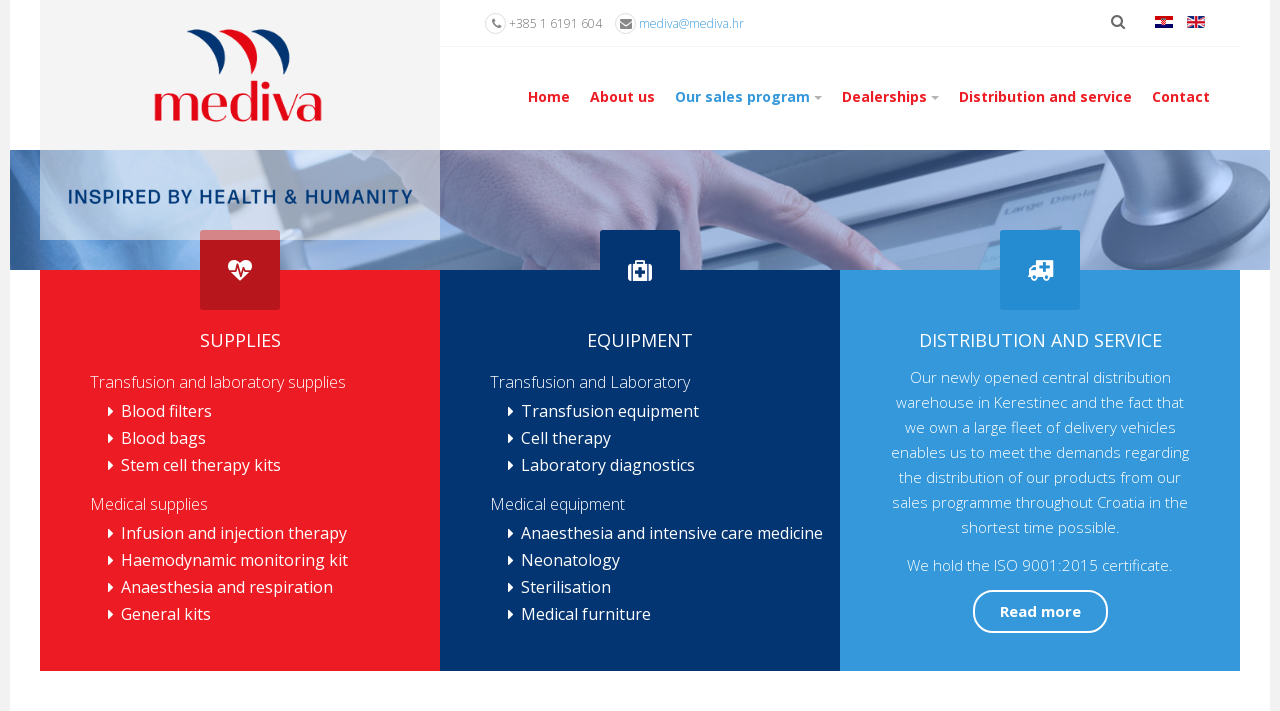

--- FILE ---
content_type: text/html; charset=utf-8
request_url: https://mail.mediva.hr/en/our-sales-program/equipment/medical-equipment/medical-furniture
body_size: 36287
content:


<!DOCTYPE html>
<html lang="en-gb" dir="ltr"
	  class='com_content view-article itemid-756 j31 mm-hover '>

<head>
<link href="https://www.mediva.hr/images/apple-touch-icon.png" rel="apple-touch-icon" />
<link href="https://www.mediva.hr/images/icon_192x192.png" rel="icon" sizes="192x192" />
<meta property="og:site_name" content="Mediva d.o.o." />
<meta property="og:title" content="Mediva - servis i prodaja medicinske opreme" />
<meta property="og:description" content="Tvrtka Mediva d.o.o. specijalizirana je za prodaju i servisiranje medicinske opreme. Dobavljači smo renomiranih proizvođača: BD, GE Helathcare, Envitec, Argon..." />
<meta property="og:url" content="https://www.mediva.hr" />
<meta property="og:type" content="website" />
<meta property="og:image" content="https://www.mediva.hr/images/mediva_640x640.png" />
	<base href="https://mail.mediva.hr/en/our-sales-program/equipment/medical-equipment/medical-furniture" />
	<meta http-equiv="content-type" content="text/html; charset=utf-8" />
	<meta name="generator" content="Joomla! - Open Source Content Management" />
	<title>Mediva d.o.o. - Medical furniture</title>
	<link href="/templates/ja_medicare/favicon.ico" rel="shortcut icon" type="image/vnd.microsoft.icon" />
	<link href="/templates/system/css/system.css" rel="stylesheet" type="text/css" />
	<link href="/templates/ja_medicare/css/legacy-grid.css" rel="stylesheet" type="text/css" />
	<link href="/plugins/system/t3/base-bs3/fonts/font-awesome/css/font-awesome.min.css" rel="stylesheet" type="text/css" />
	<link href="/templates/ja_medicare/css/bootstrap.css" rel="stylesheet" type="text/css" />
	<link href="/templates/ja_medicare/css/template.css" rel="stylesheet" type="text/css" />
	<link href="/templates/ja_medicare/css/megamenu.css" rel="stylesheet" type="text/css" />
	<link href="/templates/ja_medicare/css/off-canvas.css" rel="stylesheet" type="text/css" />
	<link href="/templates/ja_medicare/fonts/font-awesome/css/font-awesome.min.css" rel="stylesheet" type="text/css" />
	<link href="https://fonts.googleapis.com/css?family=Roboto+Slab:400,100,300,700" rel="stylesheet" type="text/css" />
	<link href="https://fonts.googleapis.com/css?family=Roboto:400,300,700" rel="stylesheet" type="text/css" />
	<link href="https://fonts.googleapis.com/css?family=Roboto+Condensed:400,300,700" rel="stylesheet" type="text/css" />
	<link href="/media/com_acymailing/css/module_default.css?v=1507197757" rel="stylesheet" type="text/css" />
	<link href="/media/mod_languages/css/template.css?e0785a9316dc04ae4e9b7012055e261c" rel="stylesheet" type="text/css" />
	<link href="/media/com_finder/css/finder.css" rel="stylesheet" type="text/css" />
	<link href="/media/widgetkit/wk-styles-caa65916.css" rel="stylesheet" type="text/css" id="wk-styles-css" />
	<script type="application/json" class="joomla-script-options new">{"csrf.token":"82d0e5ea246d8cfd74f4747fb7044fd3","system.paths":{"root":"","base":""}}</script>
	<script src="/media/jui/js/jquery.min.js?e0785a9316dc04ae4e9b7012055e261c" type="text/javascript"></script>
	<script src="/media/jui/js/jquery-noconflict.js?e0785a9316dc04ae4e9b7012055e261c" type="text/javascript"></script>
	<script src="/media/jui/js/jquery-migrate.min.js?e0785a9316dc04ae4e9b7012055e261c" type="text/javascript"></script>
	<script src="/media/system/js/caption.js?e0785a9316dc04ae4e9b7012055e261c" type="text/javascript"></script>
	<script src="/plugins/system/t3/base-bs3/bootstrap/js/bootstrap.js?e0785a9316dc04ae4e9b7012055e261c" type="text/javascript"></script>
	<script src="/plugins/system/t3/base-bs3/js/jquery.tap.min.js" type="text/javascript"></script>
	<script src="/plugins/system/t3/base-bs3/js/off-canvas.js" type="text/javascript"></script>
	<script src="/plugins/system/t3/base-bs3/js/script.js" type="text/javascript"></script>
	<script src="/plugins/system/t3/base-bs3/js/menu.js" type="text/javascript"></script>
	<script src="/templates/ja_medicare/js/jquery.inview.min.js" type="text/javascript"></script>
	<script src="/templates/ja_medicare/js/script.js" type="text/javascript"></script>
	<script src="https://mail.mediva.hr/media/system/js/core.js?v=1688833400" type="text/javascript"></script>
	<script src="/media/com_acymailing/js/acymailing_module.js?v=581" type="text/javascript" async="async"></script>
	<script src="/media/system/js/mootools-core.js?e0785a9316dc04ae4e9b7012055e261c" type="text/javascript"></script>
	<script src="/media/system/js/core.js?e0785a9316dc04ae4e9b7012055e261c" type="text/javascript"></script>
	<script src="/media/com_finder/js/autocompleter.js" type="text/javascript"></script>
	<script src="/media/widgetkit/uikit2-9ce75cb6.js" type="text/javascript"></script>
	<script src="/media/widgetkit/wk-scripts-16b8b0e5.js" type="text/javascript"></script>
	<script type="text/javascript">
jQuery(window).on('load',  function() {
				new JCaption('img.caption');
			});jQuery(function($){ initTooltips(); $("body").on("subform-row-add", initTooltips); function initTooltips (event, container) { container = container || document;$(container).find(".hasTooltip").tooltip({"html": true,"container": "body"});} });	if(typeof acymailing == 'undefined'){
					var acymailing = Array();
				}
				acymailing['NAMECAPTION'] = 'Name';
				acymailing['NAME_MISSING'] = 'Please enter your name';
				acymailing['EMAILCAPTION'] = 'Newsletter';
				acymailing['VALID_EMAIL'] = 'Please enter a valid e-mail address';
				acymailing['ACCEPT_TERMS'] = 'Please check the Terms and Conditions';
				acymailing['CAPTCHA_MISSING'] = 'The captcha is invalid, please try again';
				acymailing['NO_LIST_SELECTED'] = 'Please select the lists you want to subscribe to';
		GOOGLE_MAPS_API_KEY = "AIzaSyB4943-96mmIrlfAq98TD9oorGZ9zmXIjk";
	</script>

	
<!-- META FOR IOS & HANDHELD -->
	<meta name="viewport" content="width=device-width, initial-scale=1.0, maximum-scale=1.0, user-scalable=no"/>
	<style type="text/stylesheet">
		@-webkit-viewport   { width: device-width; }
		@-moz-viewport      { width: device-width; }
		@-ms-viewport       { width: device-width; }
		@-o-viewport        { width: device-width; }
		@viewport           { width: device-width; }
	</style>
	<script type="text/javascript">
		//<![CDATA[
		if (navigator.userAgent.match(/IEMobile\/10\.0/)) {
			var msViewportStyle = document.createElement("style");
			msViewportStyle.appendChild(
				document.createTextNode("@-ms-viewport{width:auto!important}")
			);
			document.getElementsByTagName("head")[0].appendChild(msViewportStyle);
		}
		//]]>
	</script>
<meta name="HandheldFriendly" content="true"/>
<meta name="apple-mobile-web-app-capable" content="YES"/>
<!-- //META FOR IOS & HANDHELD -->




<!-- Le HTML5 shim and media query for IE8 support -->
<!--[if lt IE 9]>
<script src="//html5shim.googlecode.com/svn/trunk/html5.js"></script>
<script type="text/javascript" src="/plugins/system/t3/base-bs3/js/respond.min.js"></script>
<![endif]-->

<!-- You can add Google Analytics here or use T3 Injection feature -->
</head>

<body>

<div class="t3-wrapper"> <!-- Need this wrapper for off-canvas menu. Remove if you don't use of-canvas -->
  <div class="container">
  	
  	
  	
    
<!-- HEADER -->
<header id="t3-header" class="wrap t3-header clearfix">
	<div class="main-container">
		<div >
	
			<!-- LOGO -->
			<div class="col-xs-10 col-sm-10 col-md-4 logo">
				<div class="logo-image logo-control">
					<a href="/" title=" ">
													<img class="logo-img" src="/images/mediva-logo-web.png" alt=" " />
																			<img class="logo-img-sm" src="/images/mediva-logo-web.png" alt=" " />
												
						
					</a>
				</div>
				<div class="slogan">
				<div>
				<img src="/templates/ja_medicare/images/mediva-slogan2.png">
				</div>
				</div>
			</div>
			<!-- //LOGO -->
	<!-- Top Bar -->
	
		
			
				
				
				<div class="col-sm-3 col-xs-12">
				
					<!-- Brand and toggle get grouped for better mobile display -->
					<div class="navbar-header pull-right">
					
						
													
<button class="btn btn-primary off-canvas-toggle  hidden-lg hidden-md" type="button" data-pos="right" data-nav="#t3-off-canvas" data-effect="off-canvas-effect-4">
  <i class="fa fa-bars"></i>
</button>

<!-- OFF-CANVAS SIDEBAR -->
<div id="t3-off-canvas" class="t3-off-canvas  hidden-lg hidden-md">

  <div class="t3-off-canvas-header">
    <h2 class="t3-off-canvas-header-title">Main Menu</h2>
    <button type="button" class="close" data-dismiss="modal" aria-hidden="true">&times;</button>
  </div>

  <div class="t3-off-canvas-body">
    <div class="t3-module module dropdown " id="Mod153"><div class="module-inner"><div class="module-ct"><div class="mod-languages dropdown">

	<ul class="lang-inline" dir="ltr">
						<li>
			<a href="/hr/">
												<img src="/media/mod_languages/images/hr_hr.gif" alt="Hrvatski" title="Hrvatski" />										</a>
			</li>
											<li class="lang-active">
			<a href="https://mail.mediva.hr/en/component/finder/search?q=%E3%80%90%20Visit%20Our%20Site%3A%20Szbant.com%20%E3%80%91%2Cdyn11%20distribution%20transformer%2Cdry%20type%20distribution%20transformer%20market%2Cdistribution%20transformer%20handbook%205th%20edition%2C">
												<img src="/media/mod_languages/images/en.gif" alt="English (UK)" title="English (UK)" />										</a>
			</li>
				</ul>

</div>
</div></div></div>
  </div>

</div>
<!-- //OFF-CANVAS SIDEBAR -->
						
					</div>
					
					
						<div class="head-right" style="float:right">
							
								<!-- HEAD SEARCH -->
								<div class="head-search  hidden-sm hidden-xs">
									
<script type="text/javascript">
//<![CDATA[
	window.addEvent('domready', function() {
		var value;

		// Set the input value if not already set.
		if (!document.id('mod-finder-searchword').getProperty('value')) {
			document.id('mod-finder-searchword').setProperty('value', 'Search ...');
		}

		// Get the current value.
		value = document.id('mod-finder-searchword').getProperty('value');

		// If the current value equals the default value, clear it.
		document.id('mod-finder-searchword').addEvent('focus', function() {
			if (this.getProperty('value') == 'Search ...') {
				this.setProperty('value', '');
			}
		});

		// If the current value is empty, set the previous value.
		document.id('mod-finder-searchword').addEvent('blur', function() {
			if (!this.getProperty('value')) {
				this.setProperty('value', value);
			}
		});

		document.id('mod-finder-searchform').addEvent('submit', function(e){
			e = new Event(e);
			e.stop();

			// Disable select boxes with no value selected.
			if (document.id('mod-finder-advanced') != null) {
				document.id('mod-finder-advanced').getElements('select').each(function(s){
					if (!s.getProperty('value')) {
						s.setProperty('disabled', 'disabled');
					}
				});
			}

			document.id('mod-finder-searchform').submit();
		});

		/*
		 * This segment of code sets up the autocompleter.
		 */
								var url = '/en/component/finder/?task=suggestions.display&format=json&tmpl=component';
			var ModCompleter = new Autocompleter.Request.JSON(document.id('mod-finder-searchword'), url, {'postVar': 'q'});
			});
//]]>
</script>

<form id="mod-finder-searchform" action="/en/component/finder/search" method="get">
	<div class="finder">
		<i class="fa fa-search"></i> <input type="text" name="q" id="mod-finder-searchword" class="inputbox" size="20" value="" />
					</div>
</form>

								</div>
								<!-- //HEAD SEARCH -->
							
								<!-- LANGUAGE SWITCHER -->
								<div class="languageswitcherload">
									<div class="mod-languages dropdown">

	<ul class="lang-inline" dir="ltr">
						<li>
			<a href="/hr/">
												<img src="/media/mod_languages/images/hr_hr.gif" alt="Hrvatski" title="Hrvatski" />										</a>
			</li>
											<li class="lang-active">
			<a href="https://mail.mediva.hr/en/component/finder/search?q=%E3%80%90%20Visit%20Our%20Site%3A%20Szbant.com%20%E3%80%91%2Cdyn11%20distribution%20transformer%2Cdry%20type%20distribution%20transformer%20market%2Cdistribution%20transformer%20handbook%205th%20edition%2C">
												<img src="/media/mod_languages/images/en.gif" alt="English (UK)" title="English (UK)" />										</a>
			</li>
				</ul>

</div>

								</div>
								<!-- //LANGUAGE SWITCHER -->
						
						</div>
					

				
			</div>
			<div class="col-sm-5 hidden-xs  hidden-sm hidden-xs">
					

<div class="custom"  >
	<ul class="top-contact">
<li><i class="fa fa-phone" style="font-size: 12px; padding-left: 4px;"> </i> +385 1 6191 604</li>
<li><i class="fa fa-envelope" style="font-size: 12px; padding-left: 3px;"> </i> <a href="mailto:mediva@mediva.hr">mediva@mediva.hr</a></li>
</ul></div>

				</div>
			
		
		
		<!-- //Top Bar -->
		




			<!-- MAIN NAVIGATION -->
			<div id="t3-mainnav" class="col-xs-12 col-sm-12 col-md-8">
				<div class="appointment-content  hidden-sm hidden-xs">
					
				</div>

				<nav class="pull-right navbar navbar-default t3-mainnav">
			
								
					<div class="t3-navbar navbar-collapse collapse">
						<div  class="t3-megamenu animate fading"  data-duration="200" data-responsive="true">
<ul class="nav navbar-nav level0">
<li  data-id="634" data-level="1">
<a class="" href="/en/"   data-target="#">Home </a>

</li>
<li  data-id="733" data-level="1">
<a class="" href="/en/about-us"   data-target="#">About us </a>

</li>
<li class="active dropdown mega" data-id="734" data-level="1">
<a class=" dropdown-toggle" href="/en/our-sales-program"   data-target="#" data-toggle="dropdown">Our sales program <b class="caret"></b></a>

<div class="nav-child dropdown-menu mega-dropdown-menu"  ><div class="mega-dropdown-inner">
<div class="row">
<div class="col-xs-12 mega-col-nav" data-width="12"><div class="mega-inner">
<ul class="mega-nav level1">
<li class="dropdown-submenu mega" data-id="735" data-level="2">
<a class="" href="/en/our-sales-program/supplies"   data-target="#">Supplies </a>

<div class="nav-child dropdown-menu mega-dropdown-menu"  style="width: 300px"  data-width="300"><div class="mega-dropdown-inner">
<div class="row">
<div class="col-xs-12 mega-col-nav" data-width="12"><div class="mega-inner">
<ul class="mega-nav level2">
<li class="dropdown-submenu mega" data-id="736" data-level="3">
<a class="" href="/en/our-sales-program/supplies/transfusion-and-laboratory-supplies"   data-target="#">Transfusion and laboratory supplies </a>

<div class="nav-child dropdown-menu mega-dropdown-menu"  style="width: 250px"  data-width="250"><div class="mega-dropdown-inner">
<div class="row">
<div class="col-xs-12 mega-col-nav" data-width="12"><div class="mega-inner">
<ul class="mega-nav level3">
<li  data-id="737" data-level="4">
<a class="" href="/en/our-sales-program/supplies/transfusion-and-laboratory-supplies/blood-filters"   data-target="#">Blood filters </a>

</li>
<li  data-id="738" data-level="4">
<a class="" href="/en/our-sales-program/supplies/transfusion-and-laboratory-supplies/blood-bags"   data-target="#">Blood bags </a>

</li>
<li  data-id="740" data-level="4">
<a class="" href="/en/our-sales-program/supplies/transfusion-and-laboratory-supplies/stem-cell-therapy-kits"   data-target="#">Stem cell therapy kits </a>

</li>
</ul>
</div></div>
</div>
</div></div>
</li>
<li class="dropdown-submenu mega" data-id="741" data-level="3">
<a class="" href="/en/our-sales-program/supplies/medical-supplies"   data-target="#">Medical supplies </a>

<div class="nav-child dropdown-menu mega-dropdown-menu"  style="width: 280px"  data-width="280"><div class="mega-dropdown-inner">
<div class="row">
<div class="col-xs-12 mega-col-nav" data-width="12"><div class="mega-inner">
<ul class="mega-nav level3">
<li  data-id="742" data-level="4">
<a class="" href="/en/our-sales-program/supplies/medical-supplies/infusion-and-injection-therapy"   data-target="#">Infusion and injection therapy </a>

</li>
<li  data-id="743" data-level="4">
<a class="" href="/en/our-sales-program/supplies/medical-supplies/haemodynamic-monitoring-kit"   data-target="#">Haemodynamic monitoring kit </a>

</li>
<li  data-id="744" data-level="4">
<a class="" href="/en/our-sales-program/supplies/medical-supplies/anaesthesia-and-respiration"   data-target="#">Anaesthesia and respiration </a>

</li>
<li  data-id="745" data-level="4">
<a class="" href="/en/our-sales-program/supplies/medical-supplies/general-kits"   data-target="#">General kits </a>

</li>
</ul>
</div></div>
</div>
</div></div>
</li>
</ul>
</div></div>
</div>
</div></div>
</li>
<li class="active dropdown-submenu mega" data-id="746" data-level="2">
<a class="" href="/en/our-sales-program/equipment"   data-target="#">Equipment </a>

<div class="nav-child dropdown-menu mega-dropdown-menu"  style="width: 280px"  data-width="280"><div class="mega-dropdown-inner">
<div class="row">
<div class="col-xs-12 mega-col-nav" data-width="12"><div class="mega-inner">
<ul class="mega-nav level2">
<li class="dropdown-submenu mega" data-id="747" data-level="3">
<a class="" href="/en/our-sales-program/equipment/transfusion-and-laboratory"   data-target="#">Transfusion and Laboratory </a>

<div class="nav-child dropdown-menu mega-dropdown-menu"  style="width: 270px"  data-width="270"><div class="mega-dropdown-inner">
<div class="row">
<div class="col-xs-12 mega-col-nav" data-width="12"><div class="mega-inner">
<ul class="mega-nav level3">
<li  data-id="748" data-level="4">
<a class="" href="/en/our-sales-program/equipment/transfusion-and-laboratory/transfusion-equipment"   data-target="#">Transfusion equipment </a>

</li>
<li  data-id="749" data-level="4">
<a class="" href="/en/our-sales-program/equipment/transfusion-and-laboratory/cell-therapy"   data-target="#">Cell therapy </a>

</li>
<li  data-id="750" data-level="4">
<a class="" href="/en/our-sales-program/equipment/transfusion-and-laboratory/laboratory-diagnostics"   data-target="#">Laboratory diagnostics </a>

</li>
</ul>
</div></div>
</div>
</div></div>
</li>
<li class="active dropdown-submenu mega" data-id="752" data-level="3">
<a class="" href="/en/our-sales-program/equipment/medical-equipment"   data-target="#">Medical equipment </a>

<div class="nav-child dropdown-menu mega-dropdown-menu"  style="width: 320px"  data-width="320"><div class="mega-dropdown-inner">
<div class="row">
<div class="col-xs-12 mega-col-nav" data-width="12"><div class="mega-inner">
<ul class="mega-nav level3">
<li  data-id="753" data-level="4">
<a class="" href="/en/our-sales-program/equipment/medical-equipment/anaesthesia-and-intensive-care-medicine"   data-target="#">Anaesthesia and intensive care medicine </a>

</li>
<li  data-id="754" data-level="4">
<a class="" href="/en/our-sales-program/equipment/medical-equipment/neonatology"   data-target="#">Neonatology </a>

</li>
<li  data-id="755" data-level="4">
<a class="" href="/en/our-sales-program/equipment/medical-equipment/sterilisation"   data-target="#">Sterilisation </a>

</li>
<li class="current active" data-id="756" data-level="4">
<a class="" href="/en/our-sales-program/equipment/medical-equipment/medical-furniture"   data-target="#">Medical furniture </a>

</li>
</ul>
</div></div>
</div>
</div></div>
</li>
</ul>
</div></div>
</div>
</div></div>
</li>
</ul>
</div></div>
</div>
</div></div>
</li>
<li class="dropdown mega" data-id="757" data-level="1">
<a class=" dropdown-toggle" href="/en/dealerships"   data-target="#" data-toggle="dropdown">Dealerships <b class="caret"></b></a>

<div class="nav-child dropdown-menu mega-dropdown-menu"  style="width: 400px"  data-width="400"><div class="mega-dropdown-inner">
<div class="row">
<div class="col-xs-6 mega-col-nav" data-width="6"><div class="mega-inner">
<ul class="mega-nav level1">
<li  data-id="758" data-level="2">
<a class="" href="https://www.analoxsensortechnology.com/beverage-and-hospitality/" target="_blank"   data-target="#"><img src="/images/analox-small.png" alt="Analox" /><span class="image-title">Analox</span> </a>

</li>
<li  data-id="762" data-level="2">
<a class="" href="http://www.ashland.com/products/rad-sure-blood-irradiation-indicators" target="_blank"   data-target="#"><img src="/images/ashland_small.png" alt="Ashland" /><span class="image-title">Ashland</span> </a>

</li>
<li  data-id="763" data-level="2">
<a class="" href="http://www.barkey.de/en/welcome.html" target="_blank"   data-target="#"><img src="/images/barkey-small.png" alt="Barkey" /><span class="image-title">Barkey</span> </a>

</li>
<li  data-id="764" data-level="2">
<a class="" href="http://www.bd.com/" target="_blank"   data-target="#"><img src="/images/bd-small.png" alt="BD" /><span class="image-title">BD</span> </a>

</li>
<li  data-id="765" data-level="2">
<a class="" href="http://www.bexencardio.com/" target="_blank"   data-target="#"><img src="/images/logici/bexen-small.png" alt="Bexen cardio" /><span class="image-title">Bexen cardio</span> </a>

</li>
<li  data-id="766" data-level="2">
<a class="" href="http://www.bexencardio.com/" target="_blank"   data-target="#"><img src="/images/logici/bicakcilar-small.png" alt="Bıçakcılar" /><span class="image-title">Bıçakcılar</span> </a>

</li>
<li  data-id="767" data-level="2">
<a class="" href="http://www.biosafe.ch/" target="_blank"   data-target="#"><img src="/images/biosafe-small.png" alt="Biosafe" /><span class="image-title">Biosafe</span> </a>

</li>
<li  data-id="770" data-level="2">
<a class="" href="https://www.gehealthcare.co.uk/" target="_blank"   data-target="#"><img src="/images/ge-small.png" alt="GE Healthcare" /><span class="image-title">GE Healthcare</span> </a>

</li>
</ul>
</div></div>
<div class="col-xs-6 mega-col-nav" data-width="6"><div class="mega-inner">
<ul class="mega-nav level1">
<li  data-id="771" data-level="2">
<a class="" href="http://www.hersill.com/en/" target="_blank"   data-target="#"><img src="/images/hersill-small.png" alt="Hersill" /><span class="image-title">Hersill</span> </a>

</li>
<li  data-id="772" data-level="2">
<a class="" href="http://www.kawemed.de/en/" target="_blank"   data-target="#"><img src="/images/logici/kawe-small.png" alt="Kawe" /><span class="image-title">Kawe</span> </a>

</li>
<li  data-id="773" data-level="2">
<a class="" href="http://www.meise.com/" target="_blank"   data-target="#"><img src="/images/meise-small.png" alt="Meise" /><span class="image-title">Meise</span> </a>

</li>
<li  data-id="824" data-level="2">
<a class="" href="https://www.merit.com" target="_blank"   data-target="#"><img src="/images/logici/merit-s.png" alt="Merit Medical" /><span class="image-title">Merit Medical</span> </a>

</li>
<li  data-id="826" data-level="2">
<a class="" href="https://www.neotechproducts.com/" target="_blank"   data-target="#"><img src="/images/neotech-s.png" alt="Neotech" /><span class="image-title">Neotech</span> </a>

</li>
<li  data-id="775" data-level="2">
<a class="" href="http://www.pall.com/main/home.page" target="_blank"   data-target="#"><img src="/images/pall-small.png" alt="Pall" /><span class="image-title">Pall</span> </a>

</li>
<li  data-id="776" data-level="2">
<a class="" href="http://www.tissue-processing.com" target="_blank"   data-target="#"><img src="/images/spierings-small.png" alt="Spierings" /><span class="image-title">Spierings</span> </a>

</li>
<li  data-id="863" data-level="2">
<a class="" href="https://en.consarctic.de/" target="_blank"   data-target="#"><img src="/images/consarctic-small.png" alt="Consarctic" /><span class="image-title">Consarctic</span> </a>

</li>
</ul>
</div></div>
</div>
</div></div>
</li>
<li  data-id="778" data-level="1">
<a class="" href="/en/distribution-and-service"   data-target="#">Distribution and service </a>

</li>
<li  data-id="779" data-level="1">
<a class="" href="/en/contact"   data-target="#">Contact </a>

</li>
</ul>
</div>

					</div>
				
				</nav>
			</div>
			<!-- //MAIN NAVIGATION -->
		</div>
	</div>

</header>
<!-- //HEADER -->
    
    
<!-- masthead -->
<div class="ja-masthead ">
	
<div class="jamasshead" >
	<h3 class="jamasshead-title">Medical furniture</h3>
	<div class="jamasshead-description"></div>
</div>	



</div>
<!-- //masthead -->

    
    


    
	<!-- SPOTLIGHT 1 -->
	<div class="main-container t3-sl t3-sl-1">
			<!-- SPOTLIGHT -->
	<div class="t3-spotlight t3-spotlight-1  row">
					<div class=" col-lg-4 col-md-6 col-sm-6 col-xs-12">
								<div class="t3-module module box-background-secondary box-icon box-icon-heartbeat " id="Mod158"><div class="module-inner"><h3 class="module-title "><span>Supplies</span></h3><div class="module-ct"><ul class="nav  nav-pills nav-stacked ">
<li class="item-801 deeper dropdown parent">	<a class="dropdown-toggle" href="/en/our-sales-program/supplies/transfusion-and-laboratory-supplies"  data-toggle="dropdown">Transfusion and laboratory supplies<b class="caret"></b></a><ul class="dropdown-menu"><li class="item-802">	<a href="/en/our-sales-program/supplies/transfusion-and-laboratory-supplies/blood-filters" >Blood filters</a></li><li class="item-803">	<a href="/en/our-sales-program/supplies/transfusion-and-laboratory-supplies/blood-bags" >Blood bags</a></li><li class="item-804">	<a href="/en/our-sales-program/supplies/transfusion-and-laboratory-supplies/stem-cell-therapy-kits" >Stem cell therapy kits</a></li></ul></li><li class="item-805 deeper dropdown parent">	<a class="dropdown-toggle" href="/en/our-sales-program/supplies/medical-supplies"  data-toggle="dropdown">Medical supplies<b class="caret"></b></a><ul class="dropdown-menu"><li class="item-806">	<a href="/en/our-sales-program/supplies/medical-supplies/infusion-and-injection-therapy" >Infusion and injection therapy</a></li><li class="item-807">	<a href="/en/our-sales-program/supplies/medical-supplies/haemodynamic-monitoring-kit" >Haemodynamic monitoring kit</a></li><li class="item-808">	<a href="/en/our-sales-program/supplies/medical-supplies/anaesthesia-and-respiration" >Anaesthesia and respiration</a></li><li class="item-809">	<a href="/en/our-sales-program/supplies/medical-supplies/general-kits" >General kits</a></li></ul></li></ul>
</div></div></div>
							</div>
					<div class=" col-lg-4 col-md-6 col-sm-6 col-xs-12">
								<div class="t3-module module box-background-dark box-icon box-icon-medkit " id="Mod159"><div class="module-inner"><h3 class="module-title "><span>Equipment</span></h3><div class="module-ct"><ul class="nav  nav-pills nav-stacked ">
<li class="item-791 deeper dropdown parent">	<a class="dropdown-toggle" href="/en/our-sales-program/equipment/transfusion-and-laboratory"  data-toggle="dropdown">Transfusion and Laboratory<b class="caret"></b></a><ul class="dropdown-menu"><li class="item-792">	<a href="/en/our-sales-program/equipment/transfusion-and-laboratory/transfusion-equipment" >Transfusion equipment</a></li><li class="item-793">	<a href="/en/our-sales-program/equipment/transfusion-and-laboratory/cell-therapy" >Cell therapy</a></li><li class="item-794">	<a href="/en/our-sales-program/equipment/transfusion-and-laboratory/laboratory-diagnostics" >Laboratory diagnostics</a></li></ul></li><li class="item-795 alias-parent-active deeper dropdown parent">	<a class="dropdown-toggle" href="/en/our-sales-program/equipment/medical-equipment"  data-toggle="dropdown">Medical equipment<b class="caret"></b></a><ul class="dropdown-menu"><li class="item-796">	<a href="/en/our-sales-program/equipment/medical-equipment/anaesthesia-and-intensive-care-medicine" >Anaesthesia and intensive care medicine</a></li><li class="item-797">	<a href="/en/our-sales-program/equipment/medical-equipment/neonatology" >Neonatology</a></li><li class="item-798">	<a href="/en/our-sales-program/equipment/medical-equipment/sterilisation" >Sterilisation</a></li><li class="item-799 active">	<a href="/en/our-sales-program/equipment/medical-equipment/medical-furniture" >Medical furniture</a></li></ul></li></ul>
</div></div></div>
							</div>
					<div class=" col-lg-4 col-md-12 col-sm-12 col-xs-12">
								<div class="t3-module module box-background-primary box-icon box-icon-ambulance " id="Mod160"><div class="module-inner"><h3 class="module-title "><span>Distribution and service</span></h3><div class="module-ct">

<div class="custom box-background-primary box-icon box-icon-ambulance"  >
	<p>Our newly opened central distribution warehouse in Kerestinec and the fact that we own a large fleet of delivery vehicles enables us to meet the demands regarding the distribution of our products from our sales programme throughout Croatia in the shortest time possible.</p>
<p>We hold the ISO 9001:2015 certificate.</p>
<p class="mod-articles-category-readmore"><a class="btn btn-border mod-articles-category-title " href="/en/distribution-and-service"> Read more</a></p></div>
</div></div></div>
							</div>
			</div>
<!-- SPOTLIGHT -->	</div>
	<!-- //SPOTLIGHT 1 -->
    


    

<div id="t3-mainbody" class="main-container t3-mainbody">
	<div class="row">

		<!-- MAIN CONTENT -->
		<div id="t3-content" class="t3-content col-xs-12">
						

<div class="item-page item-page-blog1 clearfix">


<!-- Article -->
<article itemscope itemtype="http://schema.org/Article">
	<meta itemprop="inLanguage" content="en-GB" />

	
				
	
	
				
	
	
	
	<section class="article-content clearfix" itemprop="articleBody">

					
<header class="article-header clearfix">
	<h1 class="article-title" itemprop="name">
					<a href="/en/our-sales-program/equipment/medical-equipment/medical-furniture" itemprop="url" title="Medical furniture">
				Medical furniture</a>
			</h1>

			</header>		
		<!-- Aside -->
				<aside class="article-aside">
		  		  
		  		  
<div class="icons">
	
					<div class="btn-group pull-right">
				<a class="btn dropdown-toggle" data-toggle="dropdown" href="#"> <span class="icon-cog"></span> <span class="caret"></span> </a>
								<ul class="dropdown-menu">
											<li class="print-icon"> <a href="/en/our-sales-program/equipment/medical-equipment/medical-furniture?tmpl=component&amp;print=1&amp;page=" title="Print" onclick="window.open(this.href,'win2','status=no,toolbar=no,scrollbars=yes,titlebar=no,menubar=no,resizable=yes,width=640,height=480,directories=no,location=no'); return false;" rel="nofollow"><span class="fa fa-print"></span>&#160;Print&#160;</a> </li>
																<li class="email-icon"> <a href="/en/component/mailto/?tmpl=component&amp;template=ja_medicare&amp;link=507ea0071268ca4371c680641b0dcb70bde2f456" title="Email" onclick="window.open(this.href,'win2','width=400,height=350,menubar=yes,resizable=yes'); return false;"><span class="fa fa-envelope"></span> Email</a> </li>
														</ul>
			</div>
		
	</div>
		  		</aside>  
				<!-- //Aside -->
	
		<p>The time a patient spends recovering in a healthcare institution should include optimum care in a wide range of areas, from beds and hygiene to assisted mobility for impaired patients. The company ArjoHuntleigh, which we represent, offers mattresses, beds and examination tables, mobility solutions, bathtubs, showers, and skin cleaning and skin care products. The main focus of the product is patient dignity, providing a more comfortable recovery and preventing injuries of patients and health professionals.</p>
<p> </p> 		
			</section>

  <!-- footer -->
    <!-- //footer -->

	
	
	
</article>
<!-- //Article -->


</div>
		</div>
		<!-- //MAIN CONTENT -->

	</div>
</div> 	
    

    
	<!-- NAV HELPER -->
	<nav class="wrap t3-navhelper ">
		<div class="main-container">
			
<ol class="breadcrumb ">
	<li class="active">You are here: &#160;</li><li><a href="/en/" class="pathway">Home</a><span class="divider"><img src="/templates/ja_medicare/images/system/arrow.png" alt="" /></span></li><li><a href="/en/our-sales-program" class="pathway">Our sales program</a><span class="divider"><img src="/templates/ja_medicare/images/system/arrow.png" alt="" /></span></li><li><a href="/en/our-sales-program/equipment" class="pathway">Equipment</a><span class="divider"><img src="/templates/ja_medicare/images/system/arrow.png" alt="" /></span></li><li><a href="/en/our-sales-program/equipment/medical-equipment" class="pathway">Medical equipment</a><span class="divider"><img src="/templates/ja_medicare/images/system/arrow.png" alt="" /></span></li><li><span>Medical furniture</span></li></ol>

		</div>
	</nav>
	<!-- //NAV HELPER -->

    
<!-- FOOTER -->
<footer id="t3-footer" class="wrap t3-footer">
	<div class="main-container clearfix">
		<div class="row">
							<div class="footer-info col-xs-12 col-md-3 ">
					

<div class="custom"  >
	<p><img style="width: 150px;" src="/images/mediva-logo-web.png" alt="" /></p>
<ul>
<li>Kerestinec,<br />Svetonedeljska c. 62a,<br />Sveta Nedelja, HR</li>
<li>Tel: +385 1 / 6191 604</li>
<li><a href="mailto:mediva@mediva.hr">mediva@mediva.hr</a></li>
</ul></div>

				</div>
				
							<!-- FOOT NAVIGATION -->
				<div class="col-xs-12 col-md-12 col-lg-9">
						<!-- SPOTLIGHT -->
	<div class="t3-spotlight t3-footnav  row">
					<div class=" col-lg-4 col-md-4 col-sm-6 col-xs-6">
								<div class="t3-module module " id="Mod164"><div class="module-inner"><h3 class="module-title "><span>Sales</span></h3><div class="module-ct">

<div class="custom"  >
	<ul>
<li>Tel: +385 1 / 6191 579</li>
<li>Fax: +385 1 / 6191 608</li>
</ul></div>
</div></div></div>
							</div>
					<div class=" col-lg-4 col-md-4 col-sm-6 col-xs-6">
								<div class="t3-module module " id="Mod163"><div class="module-inner"><h3 class="module-title "><span>Service</span></h3><div class="module-ct">

<div class="custom"  >
	<ul>
<li>Tel: +385 1 / 6191 580</li>
<li>Fax: +385 1 / 6191 608</li>
</ul></div>
</div></div></div>
							</div>
					<div class=" col-lg-4 col-md-4  col-sm-4 hidden-sm   col-xs-12 hidden-xs ">
								
							</div>
			</div>
<!-- SPOTLIGHT -->				</div>
				<!-- //FOOT NAVIGATION -->
					</div>
	</div>
	<section class="main-container">
		<div class="t3-copyright">
			<div class="row">
				<div class="col-xs-12 col-md-8 col-lg-9 copyright ">
										

<div class="custom"  >
	<p>Copyright © 2021. Mediva d.o.o. Sva prava pridržana<br /> <a href="http://www.prviprogram.hr" target="_blank" rel="noopener noreferrer">Prvi Program</a>.</p></div>

				</div>
									<div class="col-xs-12 col-md-4 col-lg-3 pull-right">
						<div class="acymailing_module" id="acymailing_module_formAcymailing75881">
	<div class="acymailing_fulldiv" id="acymailing_fulldiv_formAcymailing75881"  >
		<form id="formAcymailing75881" action="/en/our-sales-program/equipment/medical-equipment/medical-furniture" onsubmit="return submitacymailingform('optin','formAcymailing75881')" method="post" name="formAcymailing75881"  >
		<div class="acymailing_module_form" >
									<table class="acymailing_form">
				<tr>
												<td class="acyfield_email">
								<input id="user_email_formAcymailing75881"  onfocus="if(this.value == 'Newsletter') this.value = '';" onblur="if(this.value=='') this.value='Newsletter';" class="inputbox" type="text" name="user[email]" style="width:100%" value="Newsletter" />
							</td> 

					












					<td  class="acysubbuttons">
												<input class="button subbutton btn btn-secondary" type="submit" value="Pošalji" name="Submit" onclick="try{ return submitacymailingform('optin','formAcymailing75881'); }catch(err){alert('The form could not be submitted '+err);return false;}"/>
											</td>
				</tr>
			</table>
						<input type="hidden" name="ajax" value="0"/>
			<input type="hidden" name="ctrl" value="sub"/>
			<input type="hidden" name="task" value="notask"/>
			<input type="hidden" name="redirect" value="https%3A%2F%2Fmail.mediva.hr%2Fen%2Four-sales-program%2Fequipment%2Fmedical-equipment%2Fmedical-furniture"/>
			<input type="hidden" name="redirectunsub" value="https%3A%2F%2Fmail.mediva.hr%2Fen%2Four-sales-program%2Fequipment%2Fmedical-equipment%2Fmedical-furniture"/>
			<input type="hidden" name="option" value="com_acymailing"/>
						<input type="hidden" name="hiddenlists" value="1"/>
			<input type="hidden" name="acyformname" value="formAcymailing75881" />
									</div>
		</form>
	</div>
	</div>

					</div>
							</div>
		</div>
	</section>

</footer>
<!-- //FOOTER -->
  </div>
</div>

</body>

</html>

--- FILE ---
content_type: text/css
request_url: https://mail.mediva.hr/templates/ja_medicare/css/template.css
body_size: 220262
content:
@import url(https://fonts.googleapis.com/css?family=Open+Sans:400,300,700&subset=latin,latin-ext);

@media (max-width: 979px) {
  .always-show .mega > .mega-dropdown-menu,
  .always-show .dropdown-menu {
    display: block !important;
    position: static;
  }
  .open .dropdown-menu {
    display: block;
  }
}
.t3-logo,
.t3-logo-small {
  display: block;
  text-decoration: none;
  text-align: left;
  background-repeat: no-repeat;
  background-position: center;
}
.t3-logo {
  width: 182px;
  height: 50px;
}
.t3-logo-small {
  width: 60px;
  height: 30px;
}

@media (max-width: 979px) {
  .logo-control .logo-img-sm {
    display: block;
     width: 192px;
  }
  .logo-control .logo-img {
    display: none;
  }
   .slogan img {
    width: 285px;
    margin-top: 16px;
  }
}
@media (min-width: 980px) {
  .logo-control .logo-img-sm {
    display: none;
  }
  .logo-control .logo-img {
    display: block;
   width: 192px;
  }
  .slogan img {
    width: 350px;
    margin-top: 16px;
  }
}
#community-wrap .collapse {
  position: relative;
  height: 0;
  overflow: hidden;
  display: block;
}
.body-data-holder:before {
  display: none;
  content: "grid-float-breakpoint:980px screen-xs:480px screen-sm:768px screen-md:980px screen-lg:1280px";
}
body {
  font-weight: 300;
  font-family: 'Open Sans', sans-serif;
}
body.contentpane {
  background: #ffffff;
}
input,
button,
select,
textarea {
  font-family: inherit;
  font-size: inherit;
  line-height: inherit;
}
a {
  color: #3498db;
  text-decoration: none;
}
a:hover,
a:focus {
  color: #3498db;
  text-decoration: underline;
  outline: none;
}
a:focus {
  outline: none;
  outline: thin dotted;
  outline: 5px auto -webkit-focus-ring-color;
  outline-offset: -2px;
}
img {
  vertical-align: middle;
}
th,
td {
  line-height: 1.66666667;
  text-align: left;
  vertical-align: top;
}
th {
  font-weight: bold;
}
td,
tr td {
  border-top: 1px solid #dddddd;
}
.cat-list-row0:hover,
.cat-list-row1:hover {
  background: #f5f5f5;
}
table.contentpane,
table.tablelist,
table.category,
table.admintable,
table.blog {
  width: 100%;
}
table.contentpaneopen {
  border: 0;
}
.star {
  color: #fe9b3e;
}
.red {
  color: #f95e5a;
}
hr {
  margin-top: 25px;
  margin-bottom: 25px;
  border: 0;
  border-top: 1px solid #e7e7e7;
}
.wrap {
  width: auto;
  clear: both;
}
.center,
.table td.center,
.table th.center {
  text-align: center;
}
.element-invisible {
  position: absolute;
  padding: 0;
  margin: 0;
  border: 0;
  height: 1px;
  width: 1px;
  overflow: hidden;
}

h1,
h2,
h3,
h4,
h5,
h6,
.h1,
.h2,
.h3,
.h4,
.h5,
.h6 {

  font-weight: 500;
  line-height: 1.15;
  color: #333333;
}
h1 small,
h2 small,
h3 small,
h4 small,
h5 small,
h6 small,
.h1 small,
.h2 small,
.h3 small,
.h4 small,
.h5 small,
.h6 small,
h1 .small,
h2 .small,
h3 .small,
h4 .small,
h5 .small,
h6 .small,
.h1 .small,
.h2 .small,
.h3 .small,
.h4 .small,
.h5 .small,
.h6 .small {
  font-weight: normal;
  line-height: 1;
  color: #999999;
}
h1,
.h1,
h2,
.h2,
h3,
.h3 {
  margin-top: 25px;
  margin-bottom: 12.5px;
}
h1 small,
.h1 small,
h2 small,
.h2 small,
h3 small,
.h3 small,
h1 .small,
.h1 .small,
h2 .small,
.h2 .small,
h3 .small,
.h3 .small {
  font-size: 65%;
}
h4,
.h4,
h5,
.h5,
h6,
.h6 {
  margin-top: 12.5px;
  margin-bottom: 12.5px;
}
h4 small,
.h4 small,
h5 small,
.h5 small,
h6 small,
.h6 small,
h4 .small,
.h4 .small,
h5 .small,
.h5 .small,
h6 .small,
.h6 .small {
  font-size: 75%;
}
h1,
.h1 {
  font-size: 39px;
}
h2,
.h2 {
  font-size: 48px;
}
h3,
.h3 {
  font-size: 36px;
}
h4,
.h4 {
  font-size: 26px;
  font-weight:300;
}
h5,
.h5 {
  font-size: 15px;
}
h6,
.h6 {
  font-size: 13px;
}
p {
  margin: 0 0 12.5px;
}
.lead {
  margin-bottom: 25px;
  font-size: 17px;
  font-weight: 200;
  line-height: 1.4;
}
@media (min-width: 768px) {
  .lead {
    font-size: 22.5px;
  }
}
.font-family-serif {
  font-family: "Roboto Slab", "Times New Roman", Times, serif;
}
small,
.small {
  font-size: 85%;
}
cite {
  font-style: normal;
}
.text-left {
  text-align: left;
}
.text-right {
  text-align: right;
}
.text-center {
  text-align: center;
}
.text-justify {
  text-align: justify;
}
.text-muted {
  color: #999999;
}
.text-primary {
  color: #3498db;
}
a.text-primary:hover {
  color: #217dbb;
}
.text-success {
  color: #468847;
}
a.text-success:hover {
  color: #356635;
}
.text-info {
  color: #3a87ad;
}
a.text-info:hover {
  color: #2d6987;
}
.text-warning {
  color: #c09853;
}
a.text-warning:hover {
  color: #a47e3c;
}
.text-danger {
  color: #b94a48;
}
a.text-danger:hover {
  color: #953b39;
}
.box-center {
  display: block;
  margin-left: auto;
  margin-right: auto;
  float: none;
}
.box-center .btn {
  margin-right: 12.5px;
  margin-bottom: 12.5px;
}
.box-center + .box-center {
  margin-top: 50px !important;
}
.bg-primary {
  color: #fff;
  background-color: #3498db;
}
a.bg-primary:hover {
  background-color: #217dbb;
}
.bg-success {
  background-color: #dff0d8;
}
a.bg-success:hover {
  background-color: #c1e2b3;
}
.bg-info {
  background-color: #d9edf7;
}
a.bg-info:hover {
  background-color: #afd9ee;
}
.bg-warning {
  background-color: #fcf8e3;
}
a.bg-warning:hover {
  background-color: #f7ecb5;
}
.bg-danger {
  background-color: #f2dede;
}
a.bg-danger:hover {
  background-color: #e4b9b9;
}
.highlight {
  background-color: #FFC;
  font-weight: bold;
  padding: 1px 4px;
}
.page-header {
  padding-bottom: 11.5px;
  margin: 50px 0 25px;
  border-bottom: 1px solid #e7e7e7;
}
ul,
ol {
  margin-top: 0;
  margin-bottom: 12.5px;
}
ul ul,
ol ul,
ul ol,
ol ol {
  margin-bottom: 0;
}
.list-unstyled {
  padding-left: 0;
  list-style: none;
}
.list-inline {
  padding-left: 0;
  list-style: none;
  margin-left: -5px;
}
.list-inline > li {
  display: inline-block;
  padding-left: 5px;
  padding-right: 5px;
}
.check-list {
  padding-left: 0;
  list-style: none;
  margin-top: 25px;
}
.check-list > li {
  padding-left: 35px;
  padding-bottom: 12.5px;
  background: url("../images/ico/checklist.png") no-repeat left 3px;
}
dl {
  margin-top: 0;
  margin-bottom: 25px;
}
dt,
dd {
  line-height: 1.66666667;
}
dt {
  font-weight: bold;
}
dd {
  margin-left: 0;
}
@media (min-width: 980px) {
  .dl-horizontal dt {
    float: left;
    width: 160px;
    clear: left;
    text-align: right;
    overflow: hidden;
    text-overflow: ellipsis;
    white-space: nowrap;
  }
  .dl-horizontal dd {
    margin-left: 180px;
  }
}
abbr[title],
abbr[data-original-title] {
  cursor: help;
  border-bottom: 1px dotted #999999;
}
.initialism {
  font-size: 90%;
  text-transform: uppercase;
}
blockquote {
  padding: 12.5px 25px;
  margin: 0 0 25px;
  font-size: 18.75px;
  border-left: 5px solid #e7e7e7;
}
blockquote p:last-child,
blockquote ul:last-child,
blockquote ol:last-child {
  margin-bottom: 0;
}
blockquote footer,
blockquote small,
blockquote .small {
  display: block;
  font-size: 80%;
  line-height: 1.73;
  color: #999999;
}
blockquote footer:before,
blockquote small:before,
blockquote .small:before {
  content: '\2014 \00A0';
}
.blockquote-reverse,
blockquote.pull-right {
  padding-right: 15px;
  padding-left: 0;
  border-right: 5px solid #e7e7e7;
  border-left: 0;
  text-align: right;
}
.blockquote-reverse footer:before,
blockquote.pull-right footer:before,
.blockquote-reverse small:before,
blockquote.pull-right small:before,
.blockquote-reverse .small:before,
blockquote.pull-right .small:before {
  content: '';
}
.blockquote-reverse footer:after,
blockquote.pull-right footer:after,
.blockquote-reverse small:after,
blockquote.pull-right small:after,
.blockquote-reverse .small:after,
blockquote.pull-right .small:after {
  content: '\00A0 \2014';
}
blockquote:before,
blockquote:after {
  content: "";
}
address {
  margin-bottom: 25px;
  font-style: normal;
  line-height: 1.66666667;
}
code,
kbd,
pre,
samp {
  font-family: Monaco, Menlo, Consolas, "Courier New", monospace;
}
.btn-actions {
  text-align: center;
}
.features-list {
  margin-top: 75px;
  
}
.features-list .page-header {
  border: 0;
  text-align: center;
}
.features-list .page-header h1 {
  font-size: 48px;
}
.features-list .feature-row {
  overflow: hidden;
  min-height: 200px;
  color: #696f72;
  border-top: 1px solid #e0e2e3;
  padding: 75px 0 0;
  text-align: center;
}
.features-list .feature-row:last-child {
  border-bottom: 1px solid #e0e2e3;
  margin-bottom: 75px;
}
.features-list .feature-row h3 {
  font-size: 30px;
}
.features-list .feature-row div:first-child {
  padding-left: 0;
}
.features-list .feature-row div:last-child {
  padding-right: 0;
}
.features-list .feature-row div:first-child.feature-img img {
  float: left;
}
.features-list .feature-row div:last-child.feature-img img {
  float: right;
}
.jumbotron h2 {
  font-size: 48px;
}
.jumbotron iframe {
  margin-top: 25px;
}
@-webkit-keyframes popUp {
  70% {
    opacity: 0.8;
    filter: alpha(opacity=80);
    -webkit-transform: scale(1.1);
    -webkit-animation-timing-function: ease-out;
  }
  100% {
    -webkit-transform: scale(1);
    opacity: 1;
    filter: alpha(opacity=100);
  }
}
@-moz-keyframes popUp {
  70% {
    -moz-transform: scale(1.1);
    opacity: 0.8;
    filter: alpha(opacity=80);
    -moz-animation-timing-function: ease-out;
  }
  100% {
    -moz-transform: scale(1);
    opacity: 1;
    filter: alpha(opacity=100);
  }
}
@keyframes popUp {
  70% {
    transform: scale(1.1);
    opacity: 0.8;
    filter: alpha(opacity=80);
    animation-timing-function: ease-out;
  }
  100% {
    transform: scale(1);
    opacity: 1;
    filter: alpha(opacity=100);
  }
}
@-webkit-keyframes moveFromLeft {
  50% {
    left: -10%;
    -webkit-animation-timing-function: ease-out;
  }
  100% {
    left: 0;
    opacity: 1;
    filter: alpha(opacity=100);
  }
}
@-moz-keyframes moveFromLeft {
  50% {
    left: -10%;
    -moz-animation-timing-function: ease-out;
  }
  100% {
    left: 0;
    opacity: 1;
    filter: alpha(opacity=100);
  }
}
@keyframes moveFromLeft {
  50% {
    left: -10%;
    animation-timing-function: ease-out;
  }
  100% {
    left: 0;
    opacity: 1;
    filter: alpha(opacity=100);
  }
}
@-webkit-keyframes moveFromRight {
  50% {
    right: -10%;
    -webkit-animation-timing-function: ease-out;
  }
  100% {
    right: 0;
    opacity: 1;
    filter: alpha(opacity=100);
  }
}
@-moz-keyframes moveFromRight {
  50% {
    right: -10%;
    -moz-animation-timing-function: ease-out;
  }
  100% {
    right: 0;
    opacity: 1;
    filter: alpha(opacity=100);
  }
}
@keyframes moveFromRight {
  50% {
    bottom: -10%;
    animation-timing-function: ease-out;
  }
  100% {
    bottom: 0;
    opacity: 1;
    filter: alpha(opacity=100);
  }
}
@-webkit-keyframes moveFromBottom {
  50% {
    bottom: -25%;
    -webkit-animation-timing-function: ease-out;
  }
  100% {
    bottom: 0;
    opacity: 1;
    filter: alpha(opacity=100);
  }
}
@-moz-keyframes moveFromBottom {
  50% {
    bottom: -25%;
    -moz-animation-timing-function: ease-out;
  }
  100% {
    bottom: 0;
    opacity: 1;
    filter: alpha(opacity=100);
  }
}
@keyframes moveFromBottom {
  50% {
    bottom: -25%;
    animation-timing-function: ease-out;
  }
  100% {
    bottom: 0;
    opacity: 1;
    filter: alpha(opacity=100);
  }
}
@-webkit-keyframes fadeIn {
  100% {
    -webkit-animation-timing-function: ease-out;
    opacity: 1;
    filter: alpha(opacity=100);
  }
}
@-moz-keyframes fadeIn {
  100% {
    -moz-animation-timing-function: ease-out;
    opacity: 1;
    filter: alpha(opacity=100);
  }
}
@keyframes fadeIn {
  100% {
    animation-timing-function: ease-out;
    opacity: 1;
    filter: alpha(opacity=100);
  }
}
@media (min-width: 980px) {
  .ja-animate {
    position: relative;
    -webkit-perspective: 600px;
    -moz-perspective: 600px;
    perspective: 600px;
    opacity: 0;
    filter: alpha(opacity=0);
  }
  .ja-animate[data-animation="move-from-left"] {
    left: -20%;
    opacity: 0;
    filter: alpha(opacity=0);
  }
  .ja-animate[data-animation="move-from-right"] {
    right: -20%;
    opacity: 0;
    filter: alpha(opacity=0);
  }
  .ja-animate[data-animation="move-from-bottom"] {
    bottom: -50%;
    opacity: 0;
    filter: alpha(opacity=0);
  }
  .ja-animate[data-animation="fadeIn"] {
    opacity: 0;
    filter: alpha(opacity=0);
  }
  .inview .ja-animate[data-animation="pop-up"] {
    -webkit-transform-style: preserve-3d;
    -moz-transform-style: preserve-3d;
    transform-style: preserve-3d;
    -webkit-animation: popUp 300ms ease-in-out forwards;
    -moz-animation: popUp 300ms ease-in-out forwards;
    animation: popUp 300ms ease-in-out forwards;
    -webkit-transform: scale(0.2, );
    -ms-transform: scale(0.2, );
    transform: scale(0.2, );
  }
  .inview .ja-animate[data-animation="move-from-left"] {
    -webkit-animation: moveFromLeft 300ms ease-in-out forwards;
    -moz-animation: moveFromLeft 300ms ease-in-out forwards;
    animation: moveFromLeft 300ms ease-in-out forwards;
  }
  .inview .ja-animate[data-animation="move-from-right"] {
    -webkit-animation: moveFromRight 300ms ease-in-out forwards;
    -moz-animation: moveFromRight 300ms ease-in-out forwards;
    animation: moveFromRight 300ms ease-in-out forwards;
  }
  .inview .ja-animate[data-animation="move-from-bottom"] {
    -webkit-animation: moveFromBottom 600ms ease-in-out forwards;
    -moz-animation: moveFromBottom 600ms ease-in-out forwards;
    animation: moveFromBottom 600ms ease-in-out forwards;
  }
  .inview .ja-animate[data-animation="fadeIn"] {
    -webkit-animation: fadeIn 300ms ease-in-out forwards;
    -moz-animation: fadeIn 300ms ease-in-out forwards;
    animation: fadeIn 300ms ease-in-out forwards;
  }
  .inview .ja-animate[data-delay="200"] {
    -webkit-animation-delay: 200ms;
    animation-delay: 200ms;
  }
  .inview .ja-animate[data-delay="400"] {
    -webkit-animation-delay: 400ms;
    animation-delay: 400ms;
  }
  .inview .ja-animate[data-delay="600"] {
    -webkit-animation-delay: 600ms;
    animation-delay: 600ms;
  }
  .inview .ja-animate[data-delay="800"] {
    -webkit-animation-delay: 800ms;
    animation-delay: 800ms;
  }
  .inview .ja-animate[data-delay="1000"] {
    -webkit-animation-delay: 1000ms;
    animation-delay: 1000ms;
  }
}
.joomla-page.row {
  margin: -1px;
}
.joomla-page .col-sm-4 {
  padding: 1px;
}
@media screen and (max-width: 480px) {
  .joomla-page .col-sm-4 {
    width: 100%;
  }
}
.joomla-page a:hover,
.joomla-page a:focus,
.joomla-page a:active {
  outline: none;
  text-decoration: none;
}
.joomla-page .jpage {
  background: #f7f7f7;
  text-align: center;
  padding: 75px 0;
  overflow: hidden;
}
@media (min-width: 768px) and (max-width: 979px) {
  .joomla-page .jpage {
    padding: 37.5px;
  }
}
.joomla-page .jpage .fa {
  background: #3498db;
  color: #ffffff;
  font-size: 36px;
  padding: 25px;
}
.joomla-page .jpage h3 {
  font-size: 26px;
  margin-bottom: 0;
}
.joomla-page .jpage:hover,
.joomla-page .jpage:focus,
.joomla-page .jpage:active {
  background: #efefef;
  text-decoration: none;
}
.joomla-page .jpage:hover h3,
.joomla-page .jpage:focus h3,
.joomla-page .jpage:active h3 {
  color: #3498db;
}
.contact-appoint {
  font-family: "Roboto Condensed", sans-serif;
  padding-bottom: 50px;
}
.contact-appoint h4 {
  margin-bottom: 25px;
  text-transform: uppercase;
}
.contact-appoint .text-intro {
  margin-bottom: 25px;
}
.contact-appoint option {
  padding: 6.25px 12.5px;
}
.contact-appoint .form-appoint.row,
.contact-appoint .form-appoint .row {
  margin: 0 -5px;
}
.contact-appoint .form-appoint .col-sm-5,
.contact-appoint .form-appoint .col-sm-12,
.contact-appoint .form-appoint .col-sm-10 {
  padding: 0 5px;
}
.contact-appoint input[type="text"],
.contact-appoint textarea,
.contact-appoint select {
  width: 100%;
  -webkit-transition: 500ms;
  transition: 500ms;
}
.contact-appoint textarea {
  min-height: 200px;
}
.contact-appoint .jcontrol-label label {
  color: #333333;
  font-weight: 300;
}
.contact-appoint .jcontrol-label label span {
  color: #999999;
}
.contact-appoint .btn-primary {
  background: transparent;
  border: 2px solid #3498db;
  color: #3498db;
}
.contact-appoint .btn-primary:hover {
  border-color: #217dbb;
  color: #217dbb;
}
.contact-appoint ul {
  padding-left: 0;
}
.contact-appoint ul li {
  list-style: none;
  line-height: 44px;
  margin-bottom: 12.5px;
  overflow: hidden;
  position: relative;
}
.contact-appoint ul li .fa {
  border-radius: 3px;
  border: 1px solid #999999;
  color: #999999;
  font-size: 20px;
  float: left;
  height: 44px;
  line-height: 44px;
  margin-right: 12.5px;
  text-align: center;
  width: 44px;
}
.contact-appoint ul li p {
  overflow: hidden;
  margin: 0;
}
.contact-appoint ul li p.phone {
  font-weight: 400;
}
.well {
  border-radius: 0;
  box-shadow: none;
}

.form-control:focus {
  border-color: #3498db;
  outline: 0;
  -webkit-box-shadow: inset 0 1px 1px rgba(0,0,0,.075), 0 0 8px rgba(52, 152, 219, 0.6);
  box-shadow: inset 0 1px 1px rgba(0,0,0,.075), 0 0 8px rgba(52, 152, 219, 0.6);
}
.form-control::-moz-placeholder {
  color: #999999;
  opacity: 1;
}
.form-control:-ms-input-placeholder {
  color: #999999;
}
.form-control::-webkit-input-placeholder {
  color: #999999;
}
textarea.form-control {
  height: auto;
}
.form-group {
  margin-bottom: 25px;
}
.radio label,
.checkbox label {
  display: inline;
}
.form-control-static {
  margin-bottom: 0;
}
@media (min-width: 768px) {
  .form-inline .form-group {
    display: inline-block;
  }
  .form-inline .form-control {
    display: inline-block;
  }
  .form-inline .radio input[type="radio"],
  .form-inline .checkbox input[type="checkbox"] {
    float: none;
  }
}
.form-horizontal .control-label,
.form-horizontal .radio,
.form-horizontal .checkbox,
.form-horizontal .radio-inline,
.form-horizontal .checkbox-inline {
  margin-top: 0;
  margin-bottom: 0;
  padding-top: 7px;
}
.form-horizontal .form-control-static {
  padding-top: 7px;
}
.btn {
  border-radius: 20px;
  padding: 7px 25px;
  font-weight: 700;
}
.btn:focus {
  outline: none;
}
.btn-inverse {
  color: #ffffff;
  background-color: #333333;
  border-color: #262626;
}
.btn-inverse:hover,
.btn-inverse:focus,
.btn-inverse:active,
.btn-inverse.active,
.open .dropdown-toggle.btn-inverse {
  color: #ffffff;
  background-color: #1f1f1f;
  border-color: #080808;
}
.btn-inverse:active,
.btn-inverse.active,
.open .dropdown-toggle.btn-inverse {
  background-image: none;
}
.btn-inverse.disabled,
.btn-inverse[disabled],
fieldset[disabled] .btn-inverse,
.btn-inverse.disabled:hover,
.btn-inverse[disabled]:hover,
fieldset[disabled] .btn-inverse:hover,
.btn-inverse.disabled:focus,
.btn-inverse[disabled]:focus,
fieldset[disabled] .btn-inverse:focus,
.btn-inverse.disabled:active,
.btn-inverse[disabled]:active,
fieldset[disabled] .btn-inverse:active,
.btn-inverse.disabled.active,
.btn-inverse[disabled].active,
fieldset[disabled] .btn-inverse.active {
  background-color: #333333;
  border-color: #262626;
}
.btn-inverse .badge {
  color: #333333;
  background-color: #ffffff;
}
.btn-secondary {
  border: 0;
  color: #ed1c24;
 padding:0;
  font-weight: 300;
  background: none;
}
.btn-secondary:hover,
.btn-secondary :focus,
.btn-secondary:active {
  color: #3498db;
}
.btn-border {
  background: none;
  border: 2px solid #ffffff;
  color: #ffffff;
  padding-left: 25px;
  padding-right: 25px;
  font-weight: 700;
}
.btn-border:focus {
  background: #ffffff;
  border-color: #ffffff;
  color: #3498db;
}
.btn-border:hover,
.btn-border:focus {
  background: #ddd;
  color: #3498db;
  border-color: #ddd;
}
.btn-block + .btn-block {
  margin-top: 5px;
}
select,
textarea,
input[type="text"],
input[type="password"],
input[type="datetime"],
input[type="datetime-local"],
input[type="date"],
input[type="month"],
input[type="time"],
input[type="week"],
input[type="number"],
input[type="email"],
input[type="url"],
input[type="search"],
input[type="tel"],
input[type="color"],
.inputbox {
  -webkit-box-shadow: none;
  box-shadow: none;
}
select:focus,
textarea:focus,
input[type="text"]:focus,
input[type="password"]:focus,
input[type="datetime"]:focus,
input[type="datetime-local"]:focus,
input[type="date"]:focus,
input[type="month"]:focus,
input[type="time"]:focus,
input[type="week"]:focus,
input[type="number"]:focus,
input[type="email"]:focus,
input[type="url"]:focus,
input[type="search"]:focus,
input[type="tel"]:focus,
input[type="color"]:focus,
.inputbox:focus {
  -webkit-box-shadow: none;
  box-shadow: none;
  border-color: #3498db;
}
select::-moz-placeholder,
textarea::-moz-placeholder,
input[type="text"]::-moz-placeholder,
input[type="password"]::-moz-placeholder,
input[type="datetime"]::-moz-placeholder,
input[type="datetime-local"]::-moz-placeholder,
input[type="date"]::-moz-placeholder,
input[type="month"]::-moz-placeholder,
input[type="time"]::-moz-placeholder,
input[type="week"]::-moz-placeholder,
input[type="number"]::-moz-placeholder,
input[type="email"]::-moz-placeholder,
input[type="url"]::-moz-placeholder,
input[type="search"]::-moz-placeholder,
input[type="tel"]::-moz-placeholder,
input[type="color"]::-moz-placeholder,
.inputbox::-moz-placeholder {
  color: #999999;
  opacity: 1;
}
select:-ms-input-placeholder,
textarea:-ms-input-placeholder,
input[type="text"]:-ms-input-placeholder,
input[type="password"]:-ms-input-placeholder,
input[type="datetime"]:-ms-input-placeholder,
input[type="datetime-local"]:-ms-input-placeholder,
input[type="date"]:-ms-input-placeholder,
input[type="month"]:-ms-input-placeholder,
input[type="time"]:-ms-input-placeholder,
input[type="week"]:-ms-input-placeholder,
input[type="number"]:-ms-input-placeholder,
input[type="email"]:-ms-input-placeholder,
input[type="url"]:-ms-input-placeholder,
input[type="search"]:-ms-input-placeholder,
input[type="tel"]:-ms-input-placeholder,
input[type="color"]:-ms-input-placeholder,
.inputbox:-ms-input-placeholder {
  color: #999999;
}
select::-webkit-input-placeholder,
textarea::-webkit-input-placeholder,
input[type="text"]::-webkit-input-placeholder,
input[type="password"]::-webkit-input-placeholder,
input[type="datetime"]::-webkit-input-placeholder,
input[type="datetime-local"]::-webkit-input-placeholder,
input[type="date"]::-webkit-input-placeholder,
input[type="month"]::-webkit-input-placeholder,
input[type="time"]::-webkit-input-placeholder,
input[type="week"]::-webkit-input-placeholder,
input[type="number"]::-webkit-input-placeholder,
input[type="email"]::-webkit-input-placeholder,
input[type="url"]::-webkit-input-placeholder,
input[type="search"]::-webkit-input-placeholder,
input[type="tel"]::-webkit-input-placeholder,
input[type="color"]::-webkit-input-placeholder,
.inputbox::-webkit-input-placeholder {
  color: #999999;
}
textareaselect,
textareatextarea,
textareainput[type="text"],
textareainput[type="password"],
textareainput[type="datetime"],
textareainput[type="datetime-local"],
textareainput[type="date"],
textareainput[type="month"],
textareainput[type="time"],
textareainput[type="week"],
textareainput[type="number"],
textareainput[type="email"],
textareainput[type="url"],
textareainput[type="search"],
textareainput[type="tel"],
textareainput[type="color"],
textarea.inputbox {
  height: auto;
}
@media screen and (min-width: 768px) {
  select,
  textarea,
  input[type="text"],
  input[type="password"],
  input[type="datetime"],
  input[type="datetime-local"],
  input[type="date"],
  input[type="month"],
  input[type="time"],
  input[type="week"],
  input[type="number"],
  input[type="email"],
  input[type="url"],
  input[type="search"],
  input[type="tel"],
  input[type="color"],
  .inputbox {
    width: auto;
  }
}
select,
select.form-control,
select.inputbox,
select.input {
  padding-right: 5px;
}
.input-append .active,
.input-prepend .active {
  background-color: #e2f2e0;
  border-color: #7bc673;
}
.invalid {
  border-color: #f95e5a;
}
label.invalid {
  color: #f95e5a;
}
input.invalid {
  border: 1px solid #f95e5a;
}

.dropdown-menu {
  padding: 12.5px 0;
}
.dropdown-menu > li > a {
  padding: 6.25px 25px;
}
.dropdown-header {
  padding: 3px 20px;
  font-size: 15px;
}
.dropdown-header a {
  color: #999999;
}
.dropdown-submenu > a:after {
  border-left-color: #838b95;
}
.dropdown-submenu:hover > a:after {
  border-left-color: #ffffff;
}
.nav > li > .separator {
  position: relative;
  display: block;
  padding: 10px 15px;
  line-height: 25px;
}
@media (min-width: 980px) {
  .slogan div
{
  padding:20px 0;
}
  
  .nav > li > .separator {
    padding-top: 7.5px;
    padding-bottom: 7.5px;
  }
}
@media (max-width: 979px) {
  .nav > li > span {
    padding: 10px 15px;
    display: inline-block;
  }
}
.nav .open > a,
.nav .open > a:hover,
.nav .open > a:focus {
  background-color: transparent;
  border: 0;
}
.nav-tabs > li {
  margin-bottom: 0;
  width: 100%;
}
@media (min-width: 768px) {
  .nav-tabs > li {
    margin-bottom: -1px;
    width: auto;
  }
}
.nav-tabs > li > a {
  background: #f7f7f7;
}
@media (min-width: 768px) {
  .nav-tabs > li > a {
    background: none;
  }
}
.nav-tabs > li > a:hover,
.nav-tabs > li > a:active,
.nav-tabs > li > a:focus {
  background: none;
}
.nav-tabs > li.open > a,
.nav-tabs > li.open > a:hover,
.nav-tabs > li.open > a:active,
.nav-tabs > li.open > a:focus {
  background: none;
  border: 1px solid transparent;
  color: #333333;
}
.nav-tabs > li.open > a .caret,
.nav-tabs > li.open > a:hover .caret,
.nav-tabs > li.open > a:active .caret,
.nav-tabs > li.open > a:focus .caret {
  border-bottom-color: #333333;
  border-top-color: #333333;
}
.nav-tabs > li.active > a,
.nav-tabs > li.active > a:hover,
.nav-tabs > li.active > a:focus {
  background: #3498db;
  border-color: #3498db;
  color: #ffffff;
}
.nav-tabs > li.active > a .caret,
.nav-tabs > li.active > a:hover .caret,
.nav-tabs > li.active > a:focus .caret {
  border-bottom-color: #ffffff;
  border-top-color: #ffffff;
}
@media (min-width: 768px) {
  .nav-tabs > li.active > a,
  .nav-tabs > li.active > a:hover,
  .nav-tabs > li.active > a:focus {
    background: none;
    border-color: #dddddd;
    border-bottom-color: #ffffff;
    color: #333333;
  }
  .nav-tabs > li.active > a .caret,
  .nav-tabs > li.active > a:hover .caret,
  .nav-tabs > li.active > a:focus .caret {
    border-bottom-color: #333333;
    border-top-color: #333333;
  }
}
.nav-tabs > li.active.open > a,
.nav-tabs > li.active.open > a:hover,
.nav-tabs > li.active.open > a:focus {
  background: #3498db;
  border-color: #3498db;
  color: #ffffff;
}
@media (min-width: 768px) {
  .nav-tabs > li.active.open > a,
  .nav-tabs > li.active.open > a:hover,
  .nav-tabs > li.active.open > a:focus {
    background: none;
    border-color: #dddddd;
    border-bottom-color: #ffffff;
    color: #333333;
  }
}
.nav-tabs > li.disabled.open > a,
.nav-tabs > li.disabled.open > a:hover,
.nav-tabs > li.disabled.open > a:focus {
  color: #999999;
}
.nav-pills > li > a {
  border-bottom: 1px solid #e7e7e7;
  border-radius: 0;
  color: #696969;
  padding: 8px 0;
}
.nav-pills > li > a:hover,
.nav-pills > li > a:focus {
  background: none;
  color: #3498db;
}
.nav-pills > li > a .caret {
  border-top-color: #696969;
}
.nav-pills > li.open > a,
.nav-pills > li.open > a:hover,
.nav-pills > li.open > a:focus {
  background: none;

}
.nav-pills > li.open > a .caret,
.nav-pills > li.open > a:hover .caret,
.nav-pills > li.open > a:focus .caret {
  border-top-color: #3498db;
}
.nav-pills > li.active > a,
.nav-pills > li.active.open > a,
.nav-pills > li.active > a:hover,
.nav-pills > li.active.open > a:hover,
.nav-pills > li.active > a:focus,
.nav-pills > li.active.open > a:focus {
  background: none;
  
}
.nav-pills > li.active > a .caret,
.nav-pills > li.active.open > a .caret,
.nav-pills > li.active > a:hover .caret,
.nav-pills > li.active.open > a:hover .caret,
.nav-pills > li.active > a:focus .caret,
.nav-pills > li.active.open > a:focus .caret {
  border-top-color: #3498db;
}
.nav-pills > li.disabled > a,
.nav-pills > li.disabled > a:hover,
.nav-pills > li.disabled > a:focus {
  color: #999999;
}
.nav-pills > li .dropdown-menu > li > a:after {
  margin-top: 10px;
}
.nav-pills > li .dropdown-menu > li > a:hover,
.nav-pills > li .dropdown-menu > li > a:focus {
  background: none;
  color: #222!important;
}
.nav-pills > li .dropdown-menu > li > a:hover:after,
.nav-pills > li .dropdown-menu > li > a:focus:after {
  border-left-color: #3498db;
}
.nav-pills > li .dropdown-menu > li.open > a {
  background: none;
  color: #ffffff;
}
.nav-pills > li .dropdown-menu > li.open > a:after {
  border-left-color: #3498db;
}
.nav-pills > li .dropdown-menu > li.active.open > a,
.nav-pills > li .dropdown-menu > li.active > a {
  background: none;
  color: #ffffff;
}
.nav-pills > li > .dropdown-menu:after {
  border-bottom: 9px solid #2a3b4d;
  border-left: 9px solid transparent;
  border-right: 9px solid transparent;
  content: "";
  position: absolute;
  left: 31px;
  top: -9px;
}
.nav .caret {
  border-top-color: #3498db;
  border-bottom-color: #3498db;
}
.nav a:hover .caret {
  border-top-color: #3498db;
  border-bottom-color: #3498db;
}
.t3-navhelper {
  background: #ed1c24;
  color: #ffffff;
  padding: 5px 0;
}
.breadcrumb {
  margin-bottom: 0;
  padding-left: 0;
  padding-right: 0;
  border-radius: 0;
}
.breadcrumb > li + li:before {
  content: "/\00a0";
}
.breadcrumb > .active {
  color: #ffffff;
}
.breadcrumb > .active + li:before {
  content: "";
  padding: 0;
}
.breadcrumb > .active .hasTooltip {
  padding-right: 12.5px;
}
.breadcrumb .divider {
  display: none;
}
.breadcrumb > li a,
.breadcrumb > li span {
  display: inline-block;
  color:#eee;
}
.pagination-wrap,
.pagination {
  margin: 0;
  width: 100%;
}
.pagination-wrap ul.pagination,
.pagination ul.pagination {
  display: inline-block;
  padding-left: 0;
  margin: 20px 0;
  width: initial;
}
.pagination-wrap ul.pagination > li,
.pagination ul.pagination > li {
  display: inline;
}
.pagination-wrap ul.pagination > li.pagination-start,
.pagination ul.pagination > li.pagination-start,
.pagination-wrap ul.pagination > li.pagination-end,
.pagination ul.pagination > li.pagination-end {
  display: none;
}
.pagination-wrap ul.pagination > li > a,
.pagination ul.pagination > li > a,
.pagination-wrap ul.pagination > li > span,
.pagination ul.pagination > li > span {
  background-color: #eee;
  border-radius: 0 !important;
  border: 0;
  color: #727272;
  margin: 0 2px 0 0;
  padding: 10px 15px;
  position: relative;
  float: left;
  line-height: 1.2;
  text-decoration: none;
  font-weight: 400;
  
}
.t3-spotlight .t3-module ul > li > a {
  border: none;
 
 
  padding: 4px 0;
  font-size: 16px;
  text-align:left;
}
.t3-spotlight .dropdown-menu {
    background-clip: padding-box;
    float:none;
    display:block;
    list-style: outside none none;
    margin: -5px 0 15px 15px;
    padding: 2px;
    position: relative;
    background:none!important;
    box-shadow:none;
    
}
.t3-spotlight .dropdown-menu li a::before {
content: "\f0da";
    display: inline-block;
    font-family: FontAwesome;
    margin-right:7px;
}
.t3-spotlight .dropdown-menu li a {
  line-height:1.2;
  
}
.t3-spotlight .nav-pills > li > .dropdown-menu::after
{
  display:none;
}
.t3-spotlight .t3-module ul > li > a:hover,
.t3-spotlight .t3-module ul > li > a:active,
.t3-spotlight .t3-module ul > li > a:focus {
  background: none!important;
 
  border:0!important
}
.t3-spotlight .t3-module ul > li.active a {
  background: none;
  text-decoration: none;
  text-transform: none;
}
.t3-spotlight .dropdown-toggle b
{
  display: none;
}
@media screen and (max-width: 480px) {
  .pagination-wrap ul.pagination > li > a,
  .pagination ul.pagination > li > a,
  .pagination-wrap ul.pagination > li > span,
  .pagination ul.pagination > li > span {
    margin-bottom: 5px;
  }
}
.pagination-wrap ul.pagination > li > a:hover,
.pagination ul.pagination > li > a:hover,
.pagination-wrap ul.pagination > li > a:focus,
.pagination ul.pagination > li > a:focus,
.pagination-wrap ul.pagination > li > a:active,
.pagination ul.pagination > li > a:active {
  background-color: #3498db;
  color: #ffffff;
}
.pagination-wrap ul.pagination > li > span,
.pagination ul.pagination > li > span {
  cursor: not-allowed;
}
.pagination-wrap ul.pagination > li > span:active,
.pagination ul.pagination > li > span:active {
  background-color: #3498db;
  color: #ffffff;
}
.pagination-wrap ul.pagination > li:active > span,
.pagination ul.pagination > li:active > span {
  background-color: #3498db;
  color: #ffffff;
}
.pagination-wrap ul.pagination > .active > a,
.pagination ul.pagination > .active > a,
.pagination-wrap ul.pagination > .active > span,
.pagination ul.pagination > .active > span,
.pagination-wrap ul.pagination > .active > a:hover,
.pagination ul.pagination > .active > a:hover,
.pagination-wrap ul.pagination > .active > span:hover,
.pagination ul.pagination > .active > span:hover,
.pagination-wrap ul.pagination > .active > a:focus .pagination-wrap ul.pagination > .active > a:active,
.pagination-wrap ul.pagination > .active > a:focus .pagination ul.pagination > .active > a:active,
.pagination-wrap ul.pagination > .active > a:focus .pagination-wrap ul.pagination > .active > span:active,
.pagination-wrap ul.pagination > .active > a:focus .pagination ul.pagination > .active > span:active,
.pagination ul.pagination > .active > a:focus .pagination-wrap ul.pagination > .active > a:active,
.pagination ul.pagination > .active > a:focus .pagination ul.pagination > .active > a:active,
.pagination ul.pagination > .active > a:focus .pagination-wrap ul.pagination > .active > span:active,
.pagination ul.pagination > .active > a:focus .pagination ul.pagination > .active > span:active,
.pagination-wrap ul.pagination > .active > span:focus .pagination-wrap ul.pagination > .active > a:active,
.pagination-wrap ul.pagination > .active > span:focus .pagination ul.pagination > .active > a:active,
.pagination-wrap ul.pagination > .active > span:focus .pagination-wrap ul.pagination > .active > span:active,
.pagination-wrap ul.pagination > .active > span:focus .pagination ul.pagination > .active > span:active,
.pagination ul.pagination > .active > span:focus .pagination-wrap ul.pagination > .active > a:active,
.pagination ul.pagination > .active > span:focus .pagination ul.pagination > .active > a:active,
.pagination ul.pagination > .active > span:focus .pagination-wrap ul.pagination > .active > span:active,
.pagination ul.pagination > .active > span:focus .pagination ul.pagination > .active > span:active {
  background-color: #3498db;
  color: #ffffff;
  z-index: 2;
}
.pagination-wrap ul.pagination > .disabled > span,
.pagination ul.pagination > .disabled > span,
.pagination-wrap ul.pagination > .disabled > span:hover,
.pagination ul.pagination > .disabled > span:hover,
.pagination-wrap ul.pagination > .disabled > span:focus,
.pagination ul.pagination > .disabled > span:focus,
.pagination-wrap ul.pagination > .disabled > a,
.pagination ul.pagination > .disabled > a,
.pagination-wrap ul.pagination > .disabled > a:hover,
.pagination ul.pagination > .disabled > a:hover,
.pagination-wrap ul.pagination > .disabled > a:focus,
.pagination ul.pagination > .disabled > a:focus {
  cursor: not-allowed;
  background-color: #eee;
  color: #727272;
}
.pagination {
  display: block;
}
.pagination:before,
.pagination:after {
  content: " ";
  display: table;
}
.pagination:after {
  clear: both;
}
.t3-spotlight
{
	display: flex;
    flex-wrap: wrap;
}
.t3-spotlight > div
{
    flex-grow: 1;
    flex-basis: 33%;
}
.t3-spotlight-1:last-child
{
	background: #3498db;
}
#Mod140
{
	padding: 0 40px;
}
@media screen and (max-width: 1200px) {
#Mod140
{
	padding: 0 20px;
}
}

@media screen and (max-width: 730px) {
.t3-spotlight > div
{
    flex-grow: 1;
    flex-basis: 100%;
}
}
@media screen and (min-width: 768px) {
  .pagination {
    float: left;
  }
}
.pagination .pagination {
  display: inline-block;
}
.counter {
  display: inline-block;
  font-weight: 400;
  margin-right: 2px;
  margin-top: 20px;
  padding: 8px 12px;
}
@media screen and (min-width: 768px) {
  .counter {
    float: right;
  }
}

.navbar {
  min-height: 0;
}
@media (min-width: 980px) {
  .navbar {
    min-height: 40px;
  }
}
.navbar-header {
  min-width: 100px;
  text-align: right;
}
.navbar-toggle {
  background: #f7f7f7;
  border-radius: 0;
  border: 1px solid #e7e7e7;
  padding: 0;
  height: 40px;
  line-height: 40px;
  width: 40px;
  margin: 4px 0 0 5px;
}
@media (min-width: 980px) {
  .navbar-toggle {
    display: none;
  }
}
.navbar-nav {
  margin: 3.75px -20px;
}
.navbar-nav > li > a {
  padding:36.5px 10px 36.5px 15px;

}
@media (min-width: 980px) {
  .navbar-nav {
    margin: 0;
  }
}
.ie8 .navbar-nav > li > a {
  padding-bottom: 32.5px;
  padding-top: 32.5px;
}
.navbar-default {
  background-color: transparent;
  border-color: rgba(0, 0, 0, 0);
}
.navbar-default .navbar-brand {
  color: #696969;
}
.navbar-default .navbar-brand:hover,
.navbar-default .navbar-brand:focus {
  color: #505050;
  background-color: transparent;
}
.navbar-default .navbar-text {
  color: #777777;
}
.navbar-default .navbar-nav > li > a {
  color: #ed1c24;
  font-weight: 700;
  font-size: 13px;
}
.navbar-default .navbar-nav > li > a:hover,
.navbar-default .navbar-nav > li > a:focus {
  color: #3498db;
  background-color: transparent;
}
.navbar-default .navbar-nav > li > .nav-header {
  color: #696969;
  display: inline-block;
  padding-top: 18.75px;
  padding-bottom: 18.75px;
}
.navbar-default .navbar-nav > .active > a,
.navbar-default .navbar-nav > .active > a:hover,
.navbar-default .navbar-nav > .active > a:focus {
  color: #3498db;
  background-color: rgba(0, 0, 0, 0);
}
.navbar-default .navbar-nav > .disabled > a,
.navbar-default .navbar-nav > .disabled > a:hover,
.navbar-default .navbar-nav > .disabled > a:focus {
  color: #cccccc;
  background-color: transparent;
}
.navbar-default .navbar-toggle {
  border-color: #dddddd;
}
.navbar-default .navbar-toggle:hover,
.navbar-default .navbar-toggle:focus {
  background-color: #dddddd;
}
.navbar-default .navbar-toggle .icon-bar {
  background-color: #cccccc;
}
.navbar-default .navbar-collapse,
.navbar-default .navbar-form {
  border-color: rgba(0, 0, 0, 0);
}
.navbar-default .navbar-nav > .dropdown > a:hover .caret,
.navbar-default .navbar-nav > .dropdown > a:focus .caret {
  border-top-color: #3498db;
  border-bottom-color: #3498db;
}
.navbar-default .navbar-nav > .open > a,
.navbar-default .navbar-nav > .open > a:hover,
.navbar-default .navbar-nav > .open > a:focus {
  background-color: rgba(0, 0, 0, 0);
  color: #3498db;
}
.navbar-default .navbar-nav > .open > a .caret,
.navbar-default .navbar-nav > .open > a:hover .caret,
.navbar-default .navbar-nav > .open > a:focus .caret {
  border-top-color: #3498db;
  border-bottom-color: #3498db;
}
.navbar-default .navbar-nav > .dropdown > a .caret {
  border-top-color: #696969;
  border-bottom-color: #696969;
  opacity: 0.5;
  filter: alpha(opacity=50);
}
.navbar-default .navbar-nav > .dropdown.open > a:after {
  content: "";
  width: 0;
  height: 0;
  border-bottom: 10px solid #2a3b4d;
  border-left: 10px solid transparent;
  border-right: 10px solid transparent;
  position: absolute;
  left: 25px;
  bottom: -1px;
}
@media screen and (max-width: 979px) {
  .navbar-default .navbar-nav > .dropdown.open > a:after {
    display: none;
  }
}
 @media screen and (max-width: 1280px) { 
  .navbar-nav > li > a {
  padding:36.5px 10px;
  }
  .navbar-default .navbar-nav > li > a {
  font-size:14px;
  }
  .col-sm-5 {
    padding-left: 45px;
}
}
@media screen and (max-width: 1070px) { 

 .navbar-default .navbar-nav > li > a {
  font-size:12px;
  }
}
@media (max-width: 979px) {
	
  .navbar-default .navbar-nav .open .dropdown-menu > li > a {
    color: #696969;
  }
  .navbar-default .navbar-nav .open .dropdown-menu > li > a:hover,
  .navbar-default .navbar-nav .open .dropdown-menu > li > a:focus {
    color: #3498db;
    background-color: transparent;
  }
  .navbar-default .navbar-nav .open .dropdown-menu > .active > a,
  .navbar-default .navbar-nav .open .dropdown-menu > .active > a:hover,
  .navbar-default .navbar-nav .open .dropdown-menu > .active > a:focus {
    color: #3498db;
    background-color: rgba(0, 0, 0, 0);
  }
  .navbar-default .navbar-nav .open .dropdown-menu > .disabled > a,
  .navbar-default .navbar-nav .open .dropdown-menu > .disabled > a:hover,
  .navbar-default .navbar-nav .open .dropdown-menu > .disabled > a:focus {
    color: #cccccc;
    background-color: transparent;
  }
}
.navbar-default .navbar-link {
  color: #696969;
}
.navbar-default .navbar-link:hover {
  color: #3498db;
}
.t3-mainnav {
  border: 0;
  margin:0;
  border-radius: 0;
  width: 100%;
}
@media (min-width: 980px) {
  .t3-mainnav {
    width: auto;
  }
}
.t3-mainnav .t3-navbar {
  padding-left: 0;
  padding-right: 0;
}
@media (min-width: 980px) {
  .t3-mainnav .t3-navbar-collapse {
    display: none !important;
  }
}
.t3-mainnav .t3-navbar-collapse .navbar-nav {
  margin: 0 -20px;
}
.t3-mainnav .t3-navbar-collapse .navbar-nav li > a .fa {
  margin-right: 5px;
}
.t3-mainnav .t3-navbar-collapse .navbar-nav > li > a {
  border-top: 1px solid rgba(0, 0, 0, 0);
}
.t3-mainnav .t3-navbar-collapse .navbar-nav > li:first-child > a {
  border-top: 0;
}
.t3-mainnav .t3-navbar-collapse .navbar-nav .dropdown > a .caret {
  position: absolute;
  top: 40%;
  right: 12px;
}
@media screen and (max-width: 979px) {
  #t3-mainnav {
    padding: 0;
  }
  .t3-mainnav {
    position: absolute;
    top: -2px;
    left: 20px;
    right: 20px;
    width: auto;
    z-index: 1010;
  }
  .t3-mainnav .navbar-collapse {
    border: 1px solid #e7e7e7;
  }
  .t3-mainnav .t3-navbar-collapse .navbar-nav {
    -webkit-box-shadow: 0 15px 15px rgba(0, 0, 0, 0.2);
    box-shadow: 0 15px 15px rgba(0, 0, 0, 0.2);
    padding-top: 12.5px;
    padding-bottom: 12.5px;
    background: #ffffff;
    background: #f7f7f7;
  }
  .navbar-nav .dropdown-menu {
    position: static;
    display: block;
    float: none;
    padding: 0;
    box-shadow: none;
    background: none;
  }
  .navbar-nav .dropdown-menu li > a {
    color: #333333;
    -webkit-transition: color 0.2s linear;
    transition: color 0.2s linear;
  }
  .navbar-nav .dropdown-menu li > a:hover,
  .navbar-nav .dropdown-menu li > a:focus {
    color: #3498db;
  }
  .navbar-default .navbar-nav > li > a {
    font-weight: 700;
    line-height: 1;
    padding: 15px 25px;
    text-transform: uppercase;
  }
  .navbar-default .navbar-nav > li > a .caret {
    display: none;
  }
  .navbar-default .navbar-nav > .open > a,
  .navbar-default .navbar-nav > .open > a:hover,
  .navbar-default .navbar-nav > .open > a:focus,
  .navbar-default .navbar-nav .open .dropdown-menu > li > a:hover,
  .navbar-default .navbar-nav .open .dropdown-menu > li > a:focus {
    color: #3498db;
  }
  .navbar-nav .open .dropdown-menu {
    border: 1px solid transparent;
  }
  .navbar-nav .open .dropdown-menu > li > a,
  .navbar-nav .open .dropdown-menu .dropdown-header {
    padding: 6.25px 25px;
  }
  .navbar-nav > li > .dropdown-menu {
    padding: 0 10px;
  }
  .navbar-nav .dropdown-menu > li.mega-group > a,
  .navbar-nav .dropdown.open .dropdown-menu > li.mega-group > a {
    font-weight: bold;
    color: #222222;
  }
  .navbar-nav .dropdown-menu > li.mega-group > a .dropdown-menu > li > a,
  .navbar-nav .dropdown.open .dropdown-menu > li.mega-group > a .dropdown-menu > li > a {
    font-weight: normal;
  }
  .dropdown.open .dropdown-menu > li.mega-group > a {
    color: #222222;
  }
  .dropdown .dropdown-menu {
    margin: 0;
  }
  .dropdown .dropdown-submenu a {
    font-weight: bold;
  }
  .navbar-default .dropdown .dropdown-submenu .dropdown-menu {
    padding: 0 10px;
  }
  .navbar-default .dropdown .dropdown-submenu .dropdown-menu li > a {
    font-weight: normal;
  }
  .navbar-default .dropdown .dropdown-submenu .dropdown-menu li > a:hover,
  .navbar-default .dropdown .dropdown-submenu .dropdown-menu li > a:focus {
    color: #3498db;
  }
  .nav .open > a:hover,
  .nav .open > a:focus {
    color: #3498db;
  }
  .dropdown .dropdown-menu {
    padding: 0 10px;
  }
  .dropdown-submenu > a:after {
    display: none;
  }
  .navbar-nav li.active.dropdown > a {
    color: #3498db;
  }
  .navbar-nav li.active.dropdown ul.dropdown-menu > li > a {
    color: #222222;
  }
  .navbar-nav li.active.dropdown .dropdown-menu li.active.current a,
  .navbar-nav li.active.dropdown .dropdown-menu li.active.current a:hover,
  .navbar-nav li.active.dropdown .dropdown-menu li.active.current a:focus {
    color: #3498db;
  }
}
@media screen and (max-width: 980px) {
  .t3-mainnav {
    top: -42px;
  }
}

.t3-module {
  background: transparent;
  color: inherit;
  margin-bottom: 25px;
}
@media screen and (min-width: 768px) {
  .t3-module {
    margin-bottom: 50px;
  }
}
.t3-module .module-inner {
  padding: 0;
}
.module-title {
  background: transparent;
  color: #333333;
  font-size: 15px;
  margin: 0 0 12.5px 0;
  padding: 0;
  text-transform: uppercase;
}
@media screen and (min-width: 768px) {
  .module-title {
    margin-bottom: 15px;
  }
}
.module-ct {
  background: transparent;
  color: inherit;
  padding: 0;
}
.module-ct:before,
.module-ct:after {
  content: " ";
  display: table;
}
.module-ct:after {
  clear: both;
}
.module-ct > ul,
.module-ct .custom > ul,
.module-ct > ol,
.module-ct .custom > ol {
  margin-left: 20px;
  padding-left: 0;
}
.module-ct > ul.unstyled,
.module-ct .custom > ul.unstyled,
.module-ct > ol.unstyled,
.module-ct .custom > ol.unstyled {
  padding-left: 0;
}
.module-ct > ul.nav,
.module-ct .custom > ul.nav,
.module-ct > ol.nav,
.module-ct .custom > ol.nav {
  padding-left: 0;
  margin-left: 0;
}
.t3-module[class*="box-background-"] {
  color: #ffffff;
  padding: 0 25px 50px;
  text-align: center;
  min-height: 0;
}
@media (min-width: 768px) {
  .t3-module[class*="box-background-"] {
    min-height: 350px;
    padding-bottom: 25px;
  }
}
@media (min-width: 1280px) {
  .t3-module[class*="box-background-"] {
    padding-right: 50px;
    padding-left: 50px;
  }
  
   .t3-module[class*="box-background-"] > .module-inner {
  margin-top: -20px;
  }
}
.t3-module[class*="box-background-"] a,
.t3-module[class*="box-background-"] .mod-articles-category-title {
  color: #ffffff;
}
.t3-module[class*="box-background-"] a:hover,
.t3-module[class*="box-background-"] .mod-articles-category-title:hover,
.t3-module[class*="box-background-"] a:focus,
.t3-module[class*="box-background-"] .mod-articles-category-title:focus,
.t3-module[class*="box-background-"] a:active,
.t3-module[class*="box-background-"] .mod-articles-category-title:active {
  text-decoration: none;
}
.t3-module[class*="box-background-"] .module-title {
  color: #ffffff;
}
.t3-module.box-background-secondary {
  background: #ed1c24;
}
.t3-module.box-background-secondary:before {
  background-color: #b7161c;
}
.t3-module.box-background-primary {
  background: #3498db;
  min-height: 0;
  padding-bottom: 50px;
}
.t3-module.box-background-primary:before {
  background-color: #258cd1;
}
@media (min-width: 980px) {
  .t3-module.box-background-primary {
    min-height: 350px;
    padding-bottom: 25px;
  }
}
.t3-module.box-background-dark {
  background: #033572;
}
.t3-module.box-background-dark:before {
  background-color: #033572;
}
.t3-module.box-background-dark table {
  width: 100%;
}
.t3-module.box-background-dark tr td:first-child {
  font-weight: 700;
}
.t3-module.box-background-dark tr td:last-child {
  opacity: 0.5;
  filter: alpha(opacity=50);
}
.t3-module.box-background-dark tr td {
  border-top: 0;
  padding: 12.5px 0;
}
.t3-module.box-background-dark tr td + td {
  text-align: right;
}
.t3-module.box-background-dark tr + tr td {
  border-top: 1px solid rgba(255, 255, 255, 0.1);
}
.t3-module.box-background-dark tr:last-child td {
  padding-bottom: 0;
}
.t3-module.box-background-dark i {
  margin-right: 12.5px;
}
.t3-module.box-icon:before {
  content: "";
  width: 80px;
  height: 80px;
  line-height: 80px;
  padding: 0;
  position: relative;
  top: -40px;
  display: inline-block;
  font-family: FontAwesome;
  font-style: normal;
  font-weight: normal;
  font-size: 24px;
  border-radius: 3px;
  text-align: center;
}
.t3-module.box-icon-note:before {
  content: "\f0f8";
}
.t3-module.box-icon-clock:before {
  content: "\f017";
}
.t3-module.box-icon-heartbeat:before {
  content: "\f21e";
}
.t3-module.box-icon-cogs:before {
  content: "\f085";
}
.t3-module.box-icon-medkit:before {
  content: "\f0fa";
}
.t3-module.box-icon-ambulance:before {
  content: "\f0f9";
}

.t3-module .row-feature-ct .btn-border {
  text-transform: uppercase;
  float: right;
  border: 2px solid #ffffff;
}
.t3-module .row-feature-ct .btn-border:hover,
.t3-module .row-feature-ct .btn-border:active,
.t3-module .row-feature-ct .btn-border:focus {
  background-color: #ffffff;
  color: #3498db;
}
.testminonials blockquote {
  background: #ffffff;
  border: 1px solid #e7e7e7;
  padding: 10px 20px 30px;
  position: relative;
}
.testminonials blockquote:before,
.testminonials blockquote:after {
  bottom: -31px;
  border: solid transparent;
  content: " ";
  height: 0;
  width: 0;
  position: absolute;
}
.testminonials blockquote:before {
  background: url("../images/ico/bg.png") no-repeat center transparent;
  border-width: 18px;
  left: 38%;
}
.testminonials blockquote:after {
  display: none;
}
.testminonials blockquote p {
  font-family: sans-serif;
  font-size: 15px;
  line-height: 25px;
  font-weight: 400;
}
.testminonials blockquote p:before {
  content: '\201C';
  color: #dddddd;
  font-style: normal;
  font-weight: 400;
  position: relative;
  font-size: 70px;
  top: 36px;
  margin-right: 10px;
}
.attribution {
  text-align: left;
  padding: 30px 20px 25px 100px;
  position: relative;
}
.attribution p.ja-author {
  color: #3498db;
  font-family: sans-serif;
  font-weight: 600;
  font-size: 16px;
  margin: 0;
  position: relative;
  top: -20px;
}
.attribution cite {
  position: relative;
  top: -20px;
}
.attribution .ja-thumb {
  background: #ffffff;
  border: 1px solid #e7e7e7;
  bottom: 5px;
  display: block;
  height: 85px;
  left: 0px;
  padding: 7px;
  position: absolute;
  width: 85px;
}
.ja-masthead {
  background: url("../images/masthead-bg.jpg") no-repeat;
  background-size: cover;
  text-align: center;
  padding: 10px 0;
  position: relative;
}
.ja-masthead:after {
  width: 100%;
  height: 100%;
  position: absolute;
  top: 0;
  left: 0;
  content: "";
  z-index: 1;
  filter: alpha(opacity=90);
}
.ja-masthead .jamasshead {
  position: relative;
  z-index: 2;
  height:100px;
}
.ja-masthead .jamasshead-title {
  color: #ffffff;
  font-size: 60px;
  margin: 0;
  text-shadow: 0 1px 0 rgba(0, 0, 0, 0.25);
}
.ja-masthead h3
{
  display:none;
}
@media screen and (max-width: 767px) {
  .ja-masthead .jamasshead-title {
    font-size: 48px;
  }
}
.ja-masthead .jamasshead-description {
  color: #ffffff;
  font-weight: bold;
  font-size: 19px;
}
.news-page.view-article .ja-masthead {
  display: none;
}
.news-page.view-article .t3-header {
  border-bottom: 1px solid #e7e7e7;
}
.module_menu .nav > li > a,
.module_menu .nav > li > .separator {
  padding: 6px 5px;
  display: block;
}
#login-form {
  color: #535353;
}
#login-form input[type="text"],
#login-form input[type="password"] {
  border-radius: 0;
  box-shadow: none;
  height: 45px;
  width: 100%;
}
#login-form .btn-primary {
  width: 50%;
}
#login-form ul.unstyled {
  color: #3498db;
  margin-top: 10px;
  list-style: none;
  padding: 0;
  font-size: 14px;
}
#login-form ul.unstyled:hover,
#login-form ul.unstyled:active,
#login-form ul.unstyled:focus {
  text-transform: underline;
}
#login-form .input-group-addon {
  border-radius: 0;
  border-color: #e7e7e7;
  background-color: #fafafa;
  padding: 6px 15px;
}
#login-form .fa {
  color: #878787;
}
#login-form #form-login-remember label {
  color: #535353;
  margin-top: 0px;
  font-weight: normal;
  opacity: 0.7;
  filter: alpha(opacity=70);
}
#login-form #form-login-remember label input[type="checkbox"] {
  margin-top: 6px;
}
#login-form .logout-button {
  margin-top: 20px;
}
#login-form .logout-button .button {
  background-color: #ececec;
  border: 0;
  color: #262626;
  padding: 6px 20px;
  width: 50%;
}
#login-form .logout-button .button:hover,
#login-form .logout-button .button:focus,
#login-form .logout-button .button:active {
  background-color: #3498db;
  color: #ffffff;
}
.banneritem a {
  font-weight: bold;
}
.banneritem img {
  max-width: 100%;
}
.bannerfooter {
  border-top: 1px solid #e7e7e7;
  font-size: 13px;
  padding-top: 12.5px;
  text-align: right;
}
.categories-module,
ul.categories-module {
  margin: 0;
}
.categories-module li,
ul.categories-module li {
  list-style: none;
  border-top: 1px solid #e7e7e7;
}
.categories-module li:first-child,
ul.categories-module li:first-child {
  border-top: 0;
}
.categories-module h4,
ul.categories-module h4 {
  font-size: 16px;
  font-weight: 400;
}
.categories-module h4 a,
ul.categories-module h4 a {
  color: #727272;
  font-family: sans-serif;
  font-size: 14px;
  text-decoration: none;
  font-weight: 300;
}
.categories-module h4 a .fa,
ul.categories-module h4 a .fa {
  margin-right: 5px;
}
.categories-module h4 a:hover,
ul.categories-module h4 a:hover {
  color: #3498db;
}
.category-module,
ul.category-module {
  margin: 0;
}
.category-module li,
ul.category-module li {
  list-style: none;
  padding: 12.5px 0;
}
.category-module li:first-child,
ul.category-module li:first-child {
  border-top: 0;
}
.category-module h4,
ul.category-module h4 {
  font-size: 15px;
  font-weight: 100;
  font-family: sans-serif;
  margin: 0 0 10px;
  color: #333333;
}
.category-module h4 a,
ul.category-module h4 a {
  color: #333333;
}
.category-module h4 a:hover,
ul.category-module h4 a:hover,
.category-module h4 a:active,
ul.category-module h4 a:active,
.category-module h4 a:focus,
ul.category-module h4 a:focus {
  color: #3498db;
  text-decoration: none;
}
.category-module p,
ul.category-module p {
  font-size: 14px;
}
.category-module .mod-img-intro,
ul.category-module .mod-img-intro {
  margin-right: 12.5px;
  float: left;
  width: 30%;
}
.category-module .mod-img-intro img,
ul.category-module .mod-img-intro img {
  max-width: 100%;
}
.category-module.five-columns {
  position: relative;
  background: #818181;
}
.category-module.five-columns .mask {
  width: 100%;
  height: 100%;
  position: absolute;
  left: 0;
  top: 0;
}
.category-module.five-columns .mod-articles-category-introtext {
  display: none;
}
@media (min-width: 980px) {
  .category-module.five-columns .mod-articles-category-introtext {
    display: block;
    opacity: 0.7;
    filter: alpha(opacity=70);
  }
}
.category-module.five-columns .category-module-item {
  border-right: 1px solid rgba(255, 255, 255, 0.3);
  border-top: 1px solid rgba(255, 255, 255, 0.3);
  color: #ffffff;
  float: left;
  min-height: 175px;
  padding: 25px;
  text-align: center;
  width: 50%;
  -webkit-transition: all 0.4s;
  transition: all 0.4s;
}
.category-module.five-columns .category-module-item h4 {
  margin-bottom: 25px;
  font-size: 15px;
  text-transform: none;
}
@media (min-width: 768px) {
  .category-module.five-columns .category-module-item {
    border: none;
    width: 20%;
    min-height: 200px;
    padding-top: 50px;
    padding-bottom: 0;
  }
}
@media (min-width: 980px) {
  .category-module.five-columns .category-module-item {
    min-height: 260px;
    padding: 25px;
  }
}
@media (min-width: 1280px) {
  .category-module.five-columns .category-module-item {
    min-height: 350px;
    padding: 50px;
  }
}
@media (min-width: 1280px) {
  .category-module.five-columns .category-module-item h4 {
    font-size: 18px;
    text-transform: uppercase;
  }
}
.category-module.five-columns .category-module-item a {
  color: #ffffff;
  -webkit-transition: all 0.4s;
  transition: all 0.4s;
}
.category-module.five-columns .category-module-item a:hover,
.category-module.five-columns .category-module-item a:focus,
.category-module.five-columns .category-module-item a:active {
  text-decoration: none;
}
.category-module.five-columns .category-module-item .article-img {
  margin-bottom: 25px;
}
.category-module.five-columns .category-module-item:hover {
  background-color: #258cd1;
  color: #ffffff;
}
@media (min-width: 768px) {
  .category-module.five-columns .category-module-item.border-top {
    border-top: 1px solid rgba(255, 255, 255, 0.3);
  }
}
@media (min-width: 768px) {
  .category-module.five-columns .category-module-item.border-right {
    border-right: 1px solid rgba(255, 255, 255, 0.3);
  }
}
.ie8 .category-module.five-columns .category-module-item.border-right {
  border-right: 1px solid #ffffff;
}
.ie8 .category-module.five-columns .category-module-item.border-top {
  border-top: 1px solid #ffffff;
}
.ie8 .category-module.five-columns .category-module-item {
  min-height: 250px;
}
.ie8 .t3-module[class*="box-background-"] {
  min-height: 350px;
}
.ie8 .t3-module.row-feature {
  min-height: 0;
}
.ie8 table.acymailing_form {
  display: block !important;
}
.ie8 table.acymailing_form tr,
.ie8 table.acymailing_form tbody {
  display: block !important;
}
.ie8 table.acymailing_form tr td,
.ie8 table.acymailing_form tbody td {
  display: block !important;
  float: left !important;
  zoom: 1;
}
.category-module.six-columns {
  margin: 0 -20px;
}
.category-module.six-columns .category-module-item:nth-child(3n+1) {
  clear: both;
}
@media screen and (min-width: 980px) {
  .category-module.six-columns .category-module-item:nth-child(3n+1) {
    clear: none;
  }
}
@media screen and (min-width: 980px) {
  .category-module.six-columns .category-module-item:nth-child(6n+1) {
    clear: both;
  }
}
.category-module.six-columns .category-module-item:hover .social-info,
.category-module.six-columns .category-module-item:active .social-info,
.category-module.six-columns .category-module-item:focus .social-info {
  opacity: 1;
}
.category-module.six-columns .category-module-item:hover .mask,
.category-module.six-columns .category-module-item:active .mask,
.category-module.six-columns .category-module-item:focus .mask {
  opacity: 0.5;
}
.category-module.six-columns .article-img {
  position: relative;
}
.category-module.six-columns .article-img .img_caption.none {
  margin-bottom: 0;
  width: 100% !important;
}
.category-module.six-columns .article-img .img_caption.none > img {
  margin-bottom: 0 !important;
}
.category-module.six-columns .article-img .img_caption.none > .img_caption {
  display: none;
}
.category-module.six-columns .article-img img {
  width: 100%;
}
.category-module.six-columns .article-content {
  padding: 12.5px 0;
  margin-bottom: 15px;
  min-height: 80px;
}
.category-module.six-columns .article-content h4 {
  color: #333333;
  font-family: sans-serif;
  font-size: 18px;
  font-weight: 700;
  margin-bottom: 5px;
}
@media screen and (min-width: 768px) {
  .category-module.six-columns .article-content h4 {
    font-size: 15px;
  }
}
.category-module.six-columns .last-row .article-content {
  border-bottom: 0;
  margin-bottom: 0;
  padding-bottom: 0;
}
.category-module.six-columns .social-info {
  display: block;
  left: 0;
  opacity: 0;
  position: absolute;
  text-align: center;
  top: 40%;
  transition: 0.2s;
  width: 100%;
  z-index: 6;
}
.social-info .btn {
  border-radius: 50%;
  color: #ffffff;
  padding: 0;
  height: 40px;
  line-height: 40px;
  transition: 0.3s;
  width: 40px;
}
.social-info .btn.btn-facebook {
  background: #30477b;
}
.social-info .btn.btn-twitter {
  background: #01aef0;
}
.social-info .btn.btn-google-plus {
  background: #c31c47;
}
.social-info .btn.btn-flickr {
  background: #211F20;
}
.social-info .btn:hover {
  background-color: #000000;
}
.category-module.three-columns {
  clear: both;
}
.category-module.three-columns .category-module-item {
  width: 33.33%;
  float: left;
  text-align: center;
  border: 1px solid #ffffff;
  position: relative;
  overflow: hidden;
}
.category-module.three-columns .category-module-item .article-content,
.category-module.three-columns .category-module-item .mask {
  height: 100%;
  left: 0;
  overflow: hidden;
  position: absolute;
  top: 0;
  width: 100%;
  z-index: 2;
  color: #ffffff;
}
.category-module.three-columns .category-module-item .mask {
  background-color: #3498db;
  height: 250%;
  opacity: 0;
  transform: translate(265px, 145px) rotate(45deg);
  width: 150%;
  -webkit-transition: all 0.2s ease-in-out 0s;
  transition: all 0.2s ease-in-out 0s;
}
.category-module.three-columns .category-module-item .article-img {
  -webkit-transition: all 0.2s ease-in 0s;
  transition: all 0.2s ease-in 0s;
}
.category-module.three-columns .category-module-item .article-content-wrap {
  width: 100%;
  height: 100%;
}
.category-module.three-columns .category-module-item .article-content-wrap:before {
  content: "";
  display: inline-block;
  height: 100%;
  vertical-align: middle;
}
.category-module.three-columns .category-module-item .article-content-inner {
  display: inline-block;
  vertical-align: middle;
  padding-left: 25px;
  padding-right: 25px;
}
.category-module.three-columns .category-module-item .article-content-inner > h4 {
  background: none;
  transform: translate(400px, -400px);
  -webkit-transition: all 0.2s ease-in-out 0s;
  transition: all 0.2s ease-in-out 0s;
}
.category-module.three-columns .category-module-item .article-content-inner > h4 a {
  color: #ffffff;
  font-family: "Roboto Slab", "Times New Roman", Times, serif;
}
.category-module.three-columns .category-module-item .mod-articles-category-introtext {
  transform: translate(-400px, 400px);
  -webkit-transition: all 0.2s ease-in-out 0s;
  transition: all 0.2s ease-in-out 0s;
}
.category-module.three-columns .category-module-item .mod-articles-category-readmore {
  display: inline-block;
  margin-top: 25px;
  transform: translate(0px, 400px);
  -webkit-transition: all 0.2s ease-in-out 0.1s;
  transition: all 0.2s ease-in-out 0.1s;
}
.category-module.three-columns .category-module-item .mod-articles-category-readmore .mod-articles-category-title {
  width: 25px;
  height: 25px;
  text-indent: -999em;
  overflow: hidden;
  display: inline-block;
  background: url("../images/ico/readmore.png") no-repeat;
  border-bottom: 0;
}
.category-module.three-columns .category-module-item:hover .mask {
  opacity: 0.8;
  transform: translate(-17%, -31%) rotate(45deg);
}
.category-module.three-columns .category-module-item:hover .article-content-inner > h4 {
  transform: translate(0px, 0px);
  transition-delay: 0.3s;
}
.category-module.three-columns .category-module-item:hover .mod-articles-category-introtext {
  transform: translate(0px, 0px);
  transition-delay: 0.4s;
}
.category-module.three-columns .category-module-item:hover .mod-articles-category-readmore {
  transform: translate(0px, 0px);
  transition-delay: 0.5s;
}
.category-module.four-columns {
  clear: both;
}
.category-module.four-columns .category-module-item {
  width: 25%;
  float: left;
  text-align: center;
  border: 1px solid #ffffff;
  position: relative;
  overflow: hidden;
}
.category-module.four-columns .category-module-item .article-content,
.category-module.four-columns .category-module-item .mask {
  height: 100%;
  left: 0;
  overflow: hidden;
  position: absolute;
  top: 0;
  width: 100%;
  z-index: 2;
  color: #ffffff;
}
.category-module.four-columns .category-module-item .mask {
  background-color: #3498db;
  height: 250%;
  opacity: 0;
  transform: translate(265px, 145px) rotate(45deg);
  width: 150%;
  -webkit-transition: all 0.2s ease-in-out 0s;
  transition: all 0.2s ease-in-out 0s;
}
.category-module.four-columns .category-module-item .article-img {
  -webkit-transition: all 0.2s ease-in 0s;
  transition: all 0.2s ease-in 0s;
}
.category-module.four-columns .category-module-item .article-content-wrap {
  width: 100%;
  height: 100%;
}
.category-module.four-columns .category-module-item .article-content-wrap:before {
  content: "";
  display: inline-block;
  height: 100%;
  vertical-align: middle;
}
.category-module.four-columns .category-module-item .article-content-inner {
  display: inline-block;
  vertical-align: middle;
  padding-left: 25px;
  padding-right: 25px;
}
.category-module.four-columns .category-module-item .article-content-inner > h4 {
  background: none;
  transform: translate(400px, -400px);
  -webkit-transition: all 0.2s ease-in-out 0s;
  transition: all 0.2s ease-in-out 0s;
}
.category-module.four-columns .category-module-item .article-content-inner > h4 a {
  color: #ffffff;
  font-family: "Roboto Slab", "Times New Roman", Times, serif;
}
.category-module.four-columns .category-module-item .mod-articles-category-introtext {
  transform: translate(-400px, 400px);
  -webkit-transition: all 0.2s ease-in-out 0s;
  transition: all 0.2s ease-in-out 0s;
}
.category-module.four-columns .category-module-item .mod-articles-category-readmore {
  display: inline-block;
  margin-top: 25px;
  transform: translate(0px, 400px);
  -webkit-transition: all 0.2s ease-in-out 0.1s;
  transition: all 0.2s ease-in-out 0.1s;
}
.category-module.four-columns .category-module-item .mod-articles-category-readmore .mod-articles-category-title {
  width: 25px;
  height: 25px;
  text-indent: -999em;
  overflow: hidden;
  display: inline-block;
  background: url("../images/ico/readmore.png") no-repeat;
  border-bottom: 0;
}
.category-module.four-columns .category-module-item:hover .mask {
  opacity: 0.8;
  transform: translate(-17%, -31%) rotate(45deg);
}
.category-module.four-columns .category-module-item:hover .article-content-inner > h4 {
  transform: translate(0px, 0px);
  transition-delay: 0.3s;
}
.category-module.four-columns .category-module-item:hover .mod-articles-category-introtext {
  transform: translate(0px, 0px);
  transition-delay: 0.4s;
}
.category-module.four-columns .category-module-item:hover .mod-articles-category-readmore {
  transform: translate(0px, 0px);
  transition-delay: 0.5s;
}
.archive-module {
  margin-left: 0 !important;
}
.archive-module li {
  list-style: none;
  margin: 10px 0;
}
.archive-module li:first-child {
  border-top: 0;
}
.archive-module li a {
  color: #727272;
  font-size: 14px;
  text-decoration: none;
  font-weight: 300;
}
.archive-module li a .fa {
  margin-right: 5px;
}
.archive-module li a:hover {
  color: #3498db;
}
.feed h4 {
  font-weight: bold;
}
.feed .newsfeed,
.feed ul.newsfeed {
  border-top: 1px solid #e7e7e7;
}
.feed .newsfeed .feed-link,
.feed ul.newsfeed .feed-link,
.feed .newsfeed h5.feed-link,
.feed ul.newsfeed h5.feed-link {
  font-size: 15px;
  font-weight: normal;
  margin: 0;
}
.latestusers,
ul.latestusers {
  margin-left: 0;
}
.latestusers li,
ul.latestusers li {
  background: #e7e7e7;
  display: inline-block;
  padding: 5px 10px;
  border-radius: 3px;
}
.stats-module dt,
.stats-module dd {
  display: inline-block;
  margin: 0;
}
.stats-module dt {
  font-weight: bold;
  width: 35%;
}
.stats-module dd {
  width: 60%;
}
.tagspopular ul {
  display: block;
  margin: 0;
  padding: 0;
  list-style: none;
  overflow: hidden;
}
.tagspopular ul > li {
  color: #555555;
  display: inline-block;
  margin: 0 3px 8px 0;
}
.tagspopular ul > li > a {
  background: #ffffff;
  border: 1px solid #ddd;
  border-radius: 20px;
  color: #555555;
  display: block;
  padding: 3px 15px;
  -webkit-transition: 0.3s;
  transition: 0.3s;
}
.tagspopular ul > li > a:hover,
.tagspopular ul > li > a:focus,
.tagspopular ul > li > a:active {
  background: #3498db;
  border-color: #3498db;
  color: #ffffff;
  text-decoration: none;
}
.tagssimilar ul {
  margin: 0;
  padding: 0;
  list-style: none;
}
.tagssimilar ul > li {
  border-bottom: 1px solid #e7e7e7;
  padding: 8px 0;
}
.tagssimilar ul > li > a {
  color: #555555;
}
.tagssimilar ul > li > a:hover,
.tagssimilar ul > li > a:focus,
.tagssimilar ul > li > a:active {
  color: #3498db;
}
.module-ct > ol.breadcrumb {
  padding: 6px 12px;
  margin-left: 0;
}
.acymailing_module_form {
  background: #111;
  border-radius: 30px;
}
.acymailing_module_form .acymailing_form {
  width: 100% !important;
}
.acymailing_module_form .acymailing_form td {
  padding: 10px;
  text-align: left;
  display: inline-block;
  vertical-align: middle;
}
.acymailing_module_form .acymailing_form td label {
  display: inline-block;
  font-weight: 100;
  margin-left: 5px;
}
.acymailing_module_form .acymailing_form td.acyfield_name,
.acymailing_module_form .acymailing_form td.acyfield_email {
  width: 58%;
}
@media (min-width: 768px) and (max-width: 980px) {
  .acymailing_module_form .acymailing_form td.acyfield_name,
  .acymailing_module_form .acymailing_form td.acyfield_email {
    width: 48%;
  }
}
.acymailing_module_form .acymailing_form td.acysubbuttons {
  float: right;
}
.acymailing_module_form .acymailing_form td.acyterms {
  color: #838b95;
  width: 100% !important;
}
.acymailing_module_form .acymailing_form td.acyterms input {
  display: inline-block;
  margin-right: 5px;
  float: left;
  margin-top: 0px;
}
.acymailing_module_form .acymailing_form td.acyfield_html {
  margin-left: 10px;
  width: 100%;
}
.acymailing_module_form .acymailing_form td input[type="radio"] {
  padding-top: 10px;
}
.acymailing_module_form .acymailing_form .inputbox {
  background: none;
  border: none;
  box-shadow: none;
  color: #838b95;
}
.acymailing_module_form .acymailing_form .inputbox:focus,
.acymailing_module_form .acymailing_form .inputbox:hover,
.acymailing_module_form .acymailing_form .inputbox:active {
  box-shadow: none;
  border: 0;
}
.acymailing_module_form .acymailing_form .btn-secondary {
  font-size: 14px;
  margin-top: 2px;
  transition: 0.3s;
  float: right;
  width:60px;
  height:35px;
  border:1px #ed1c24 solid;
}
.acymailing_module_form .acymailing_form .btn-secondary:hover,
.acymailing_module_form .acymailing_form .btn-secondary:active,
.acymailing_module_form .acymailing_form .btn-secondary:focus {
  color: #ffffff;
}
.btn-inverse {
  background: #7bc673;
  color: #ffffff;
  border: 0;
  opacity: 0.7;
}
.btn-inverse:hover,
.btn-inverse:active,
.btn-inverse:focus {
  opacity: inherit;
  background: #7bc673;
}
.acymailing_togglemodule {
  background: #202d3b;
  border-radius: 2px;
  padding: 8px 0;
  position: relative;
  overflow-y: hidden;
  margin-bottom: 20px;
}
.acymailing_togglemodule:hover,
.acymailing_togglemodule:active,
.acymailing_togglemodule:focus {
  background: #3498db;
  color: #ffffff;
  overflow-y: hidden;
  text-decoration: none;
}
.acymailing_mootoolsbutton p {
  margin: 0;
}
.acymailing_mootoolsbutton p > a {
  position: relative;
  padding: 8px;
  overflow-y: hidden;
}
div#sbox-window {
  border-radius: 2px;
  padding: 0;
}
.contentpane .acymailing_module_form {
  background: none;
}
.contentpane .acymailing_module_form td {
  width: 100%;
  padding: 0;
  margin-bottom: 7px;
}
.contentpane .acymailing_module_form td.acyfield_email,
.contentpane .acymailing_module_form td.acyfield_name {
  width: 100%;
}
.contentpane .acymailing_module_form td.acyfield_email input[type="text"],
.contentpane .acymailing_module_form td.acyfield_name input[type="text"] {
  border: 1px solid #ebebeb;
}
.contentpane .acymailing_module_form td.acyfield_email input[type="text"]:hover,
.contentpane .acymailing_module_form td.acyfield_name input[type="text"]:hover,
.contentpane .acymailing_module_form td.acyfield_email input[type="text"]:focus,
.contentpane .acymailing_module_form td.acyfield_name input[type="text"]:focus,
.contentpane .acymailing_module_form td.acyfield_email input[type="text"]:active,
.contentpane .acymailing_module_form td.acyfield_name input[type="text"]:active {
  border-color: #3498db;
}
.services-intro-module {
  padding: 0;
}
.services-intro-module .services-intro-txt {
  font-size: 27px;
  font-weight: 400;
  color: #999999;
  text-align: center;
  padding: 0;
  margin: 0;
}
.services-intro-module .services-callout {
  border-top: 5px solid #e7e7e7;
  border-bottom: 5px solid #e7e7e7;
  padding: 25px 0;
  margin-top: -100px;
}
.services-intro-module .services-callout:before,
.services-intro-module .services-callout:after {
  content: " ";
  display: table;
}
.services-intro-module .services-callout:after {
  clear: both;
}
.services-intro-module .services-callout ul {
  float: left;
  padding: 0;
  margin: 0;
}
.services-intro-module .services-callout ul li {
  list-style: none;
}
.services-intro-module .services-callout ul li > a {
  background: url("../images/ico/checklist.png") no-repeat left center;
  padding: 8.33333333px 25px;
  display: block;
  color: #222222;
}
.services-intro-module .services-callout ul li > a:hover {
  text-decoration: none;
  color: #3498db;
}
.services-intro-module .services-callout ul li > h4 {
  text-transform: uppercase;
  margin: 0 0 12.5px 0;
  font-weight: bold;
}
.services-intro-module .services-callout a.btn {
  float: right;
  margin: 37.5px 0;
}
.services-price-box {
  padding: 25px;
  color: #ffffff;
  background: #3498db;
  font-size: 13px;
}
.services-price-box.box-secondary {
  background: #7bc673;
}
.services-price-box h4 {
  color: #ffffff;
  margin: 0 0 12.5px 0;
  text-transform: uppercase;
}
.services-price-box p {
  padding: 8.33333333px 0;
  margin: 0;
  border-bottom: 1px dotted rgba(255, 255, 255, 0.3);
}
.services-price-box p:last-child {
  border: 0;
}
.services-price-box p > span {
  font-weight: bold;
  float: right;
}

.ja-ss-slideshow {
  position: relative;
  height: 309px;
}
.ja-ss-loading:before {
  content: "";
  display: block;
  background: url("../images/slideloading.gif") transparent no-repeat center center;
  width: 100%;
  height: 100%;
  position: absolute;
  left: 0;
  top: 0;
  z-index: 5;
}
.ja-ss-wrap {
  overflow: hidden;
  position: relative;
  width: 100%;
}
.ja-ss-items {
  width: 100%;
}
.ja-ss-item {
  display: block;
  float: left;
  margin: 0;
  overflow: hidden;
  position: absolute;
  right: 0;
  left: 0;
  width: 100%;
  z-index: 1;
  backface-visibility: hidden;
  -moz-backface-visibility: hidden;
  -webkit-backface-visibility: hidden;
}
.ja-ss-item.prev {
  display: block;
}
.ja-ss-item.next {
  display: block;
}
.ja-ss-item.curr {
  z-index: 2;
  
}
.ja-ss-item img {
  max-width: 100%;
}
.ja-ss-desc {
  position: absolute;
  top: 20%;
  padding: 25px;
  color: #ffffff;
  text-align: left;
  left: 30px;
  width: 400px;
  background: #3498db;
  display: none;
}
@media (min-width: 1280px) {
  .ja-ss-desc {
    display: block;
    left: 90px;
    padding: 50px;
  }
}
@media (min-width: 1601px) {
  .ja-ss-desc {
    left: 200px;
    display: block;
    padding: 50px;
  }
}
.ja-ss-desc h3 {
  color: #ffffff;
  font-size: 36px;
  font-weight: 700;
  line-height: normal;
  margin: 0;
  text-transform: uppercase;
}
.ja-ss-desc h3 a {
  color: #ffffff;
  line-height: normal;
  text-decoration: none;
}
.ja-ss-desc p {
  color: #ffffff;
  font-size: 15px;
  font-weight: 100;
  margin: 10px 0 30px;
  opacity: 0.7;
}
.ja-ss-desc .btn {
  font-size: 13px;
  font-weight: 700;
  text-transform: uppercase;
}
.ja-ss-btns span {
  background: url("../images/ctrl-btns.png") no-repeat top left;
  color: #fff;
  cursor: pointer;
  display: none;
  float: left;
  height: 30px;
  margin: -15px 0 0 0;
  padding: 0;
  position: absolute;
  width: 30px;
  text-indent: -999em;
  top: 50%;
  z-index: 20;
}
.ja-ss-btns .ja-ss-prev {
  background-position: 0 0;
  display: block;
  left: 10px;
}
@media (min-width: 1601px) {
  .ja-ss-btns .ja-ss-prev {
    left: 50px;
  }
}
.ja-ss-btns .ja-ss-prev:hover {
  background-position: left -30px;
}
.ja-ss-btns .ja-ss-next {
  background-position: right 0;
  display: block;
  right: 10px;
}
@media (min-width: 1601px) {
  .ja-ss-btns .ja-ss-next {
    right: 50px;
  }
}
.ja-ss-btns .ja-ss-next:hover {
  background-position: right -30px;
}
.ja-ss-btns .ja-ss-stop {
  background-position: -80px 0;
}
.ja-ss-btns .ja-ss-stop:hover {
  background-position: -80px bottom;
}
.ja-ss-btns .ja-ss-play {
  background-position: -120px 0;
}
.ja-ss-btns .ja-ss-play:hover {
  background-position: -120px bottom;
}
.ja-ss-btns .ja-ss-playback {
  background-position: right 0;
}
.ja-ss-btns .ja-ss-playback:hover {
  background-position: right bottom;
}
.ja-ss-thumbs-wrap {
  height: 72px;
  width: 100%;
  clear: both;
  position: relative;
  bottom: 72px;
  overflow: hidden;
  z-index: 20;
  background: url(../imgs/white-trans.png) 0 0 repeat;
}

.ja-ss-thumbs {
  margin: 0;
  padding: 0;
  position: absolute;
  top: 0;
  width: 5000px;
  
  white-space: nowrap;
  
}
.ja-ss-thumbs .ja-ss-thumb {
  border: 1px solid #fafafa;
  cursor: pointer;
  display: inline-block;
  margin: 5px 3px;
  overflow: hidden;
  opacity: 0.6;
  text-align: center;
  transition: 0.2s;
  vertical-align: bottom;
  -webkit-border-radius: 3px;
  
  border-radius: 3px;
  
  
  background-clip: padding-box;
}
.ja-ss-thumbs .ja-ss-thumb:hover {
  opacity: 0.8;
}
.ja-ss-thumbs .ja-ss-thumb.active {
  opacity: 1;
}
.ja-ss-thumbs .ja-ss-thumb.active img {
  opacity: 1;
}
.ja-ss-wrap.custom .ja-ss-desc {
  position: absolute;
  bottom: auto;
  top: 20%;
  padding: 25px;
  color: #ffffff;
  text-align: left;
  left: 30px;
  width: 400px;
  background: #3498db;
  display: none;
}
@media (min-width: 1280px) {
  .ja-ss-wrap.custom .ja-ss-desc {
    display: block;
    left: 90px;
    padding: 50px;
  }
}
@media (min-width: 1601px) {
  .ja-ss-wrap.custom .ja-ss-desc {
    left: 200px;
    display: block;
    padding: 50px;
  }
}

.blog div.blog-item {
  margin-bottom: 0;
}
.blog div.blog-item > article {
  border-bottom: 1px solid #e7e7e7;
  margin-bottom: 25px;
  padding-bottom: 25px;
}
.blog div.blog-item > article:before,
.blog div.blog-item > article:after {
  content: " ";
  display: table;
}
.blog div.blog-item > article:after {
  clear: both;
}
@media screen and (min-width: 980px) {
  .blog div.blog-item > article {
    margin-bottom: 50px;
    padding-bottom: 50px;
  }
}
.blog div.blog-item:last-child > article {
  border-bottom: none;
  margin-bottom: 0;
}
@media screen and (min-width: 980px) {
  .blog div.blog-item:last-child > article {
    margin-bottom: 0;
  }
}
.blog .item-image {
  margin-bottom: 25px;
  float: none !important;
}
.blog .item-image > img {
  max-width: 100%;
}
.blog .article-title {
  font-size: 26px;
  font-weight: 100;
}
.blog .article-aside {
  margin-bottom: 10px;
}
.blog .article-intro {
  color: #555555;
}
.blog .article-intro .readmore {
  margin-top: 12.5px;
}
.blog .article-content {
  position: relative;
  padding-left: 90px;
}
.blog .article-content .blog-date {
  background: #3498db;
  color: #ffffff;
  display: block;
  position: absolute;
  padding: 5px;
  line-height: 25px;
  left: 0;
  top: 0;
  text-align: center;
  width: 60px;
}
.blog .article-content .blog-date .month-year {
  font-size: 12px;
}
.blog .article-content .blog-date .date {
  font-size: 24px;
  display: block;
}
.blog div.pagination {
  border-top: 1px solid #e7e7e7;
  padding-top: 25px;
  margin-top: 25px;
}
.blog div.pagination > .counter,
.blog div.pagination > ul {
  margin-top: 0;
}
.blog .pagination-wrap > .counter,
.blog .pagination-wrap > ul {
  margin-top: 0;
}
.blog-style1 div.blog-item > article {
  border-bottom: none;
  margin-bottom: 0;
  padding-bottom: 0;
}
@media screen and (min-width: 980px) {
  .blog-style1 div.blog-item > article {
    margin-bottom: 0;
    padding-bottom: 0;
  }
}
.blog-style1 hr:last-child {
  border: none;
  margin: 0;
}
.page-services .item .pull-left.item-image {
  position: relative;
  float: none !important;
}
.page-services .item:hover:after {
  left: 0;
}
.page-services .item .article-content {
  padding: 0;
}
.items-leading article {
  border-bottom: 1px solid #e7e7e7;
  margin-bottom: 25px;
  padding-bottom: 25px;
}
@media screen and (min-width: 980px) {
  .items-leading article {
    margin-bottom: 50px;
    padding-bottom: 50px;
  }
}
.items-leading:last-child article {
  border-bottom: none;
  margin-bottom: 0;
}
@media screen and (min-width: 980px) {
  .items-leading:last-child article {
    margin-bottom: 0;
  }
}
.items-leading .leading .img-responsive {
  margin-top: 5px;
}
@media screen and (max-width: 980px) {
  .items-leading .leading .img-responsive {
    margin-left: 0;
    margin-right: 0;
    max-width: 100%;
  }
}
@media (min-width: 768px) and (max-width: 980px) {
  .items-leading .leading .img-responsive {
    margin-left: 25px;
  }
}
.items-row article {
  border-bottom: 1px solid #e7e7e7;
  margin-bottom: 25px;
  padding-bottom: 25px;
}
@media screen and (min-width: 980px) {
  .items-row article {
    margin-bottom: 50px;
    padding-bottom: 50px;
  }
}
.items-row:last-child article {
  border-bottom: none;
  margin-bottom: 0;
}
@media screen and (min-width: 980px) {
  .items-row:last-child article {
    margin-bottom: 0;
  }
}
.items-row .item .img-responsive {
  margin-top: 5px;
}
@media screen and (max-width: 980px) {
  .items-row .item .img-responsive {
    margin-left: 0;
    margin-right: 0;
    max-width: 100%;
  }
}
@media (min-width: 768px) and (max-width: 980px) {
  .items-row .item .img-responsive {
    margin-left: 25px;
  }
}
.divider-vertical {
  margin: 0 0 50px;
  border: 0;
  border-top: 1px solid #e7e7e7;
}
.icons .dropdown-toggle {
  padding: 0;
}
.icons .dropdown-toggle:active {
  box-shadow: none;
}
.icons .open .dropdown-toggle {
  background: none;
  box-shadow: none;
}
.icons .dropdown-menu {
  background: #ffffff;
  border: 1px solid #e7e7e7;
  font-size: 14px;
  min-width: 100px;
}
.icons .dropdown-menu > li > a {
  color: #333333;
}
.icons .dropdown-menu > li > a:hover,
.icons .dropdown-menu > li > a:active,
.icons .dropdown-menu > li > a:focus {
  color: #3498db;
}
.icons .dropdown-menu > li > a .fa {
  margin-right: 5px;
}
.article-aside {
  color: #999999;
  font-size: 14px;
  margin: -30px 0 45px 0;
}
.article-aside .article-info {
  float: left;
}
.article-aside .icons {
  float: right;
}
.article-info {
  margin: 0;
  width: 85%;
}
.article-info .article-info-term {
  display: none;
}
.article-info dd {
  color: #333333;
  display: inline-block;
  margin-left: 0;
  margin-right: 10px;
  white-space: nowrap;
}
.article-info dd strong {
  font-weight: bold;
}
.article-info dd .sub-text {
  color: #999999;
}
.blog-date {
  color: #333333;
}
.article-footer {
  color: #999999;
  font-size: 13px;
  margin-bottom: 25px;
}
.article-intro img,
.article-content img {
  display: block;
  max-width: 100%;
  height: auto;
}
.article-intro img[align=left],
.article-content img[align=left],
.article-intro .pull-left.item-image,
.article-content .pull-left.item-image {
  margin: 0 0 25px 0;
}
@media (min-width: 768px) {
  .article-intro img[align=left],
  .article-content img[align=left],
  .article-intro .pull-left.item-image,
  .article-content .pull-left.item-image {
    margin-right: 25px;
    float: left !important;
  }
}
.article-intro .img_caption.left,
.article-content .img_caption.left {
  margin: 0 25px 25px 0;
}
.article-intro .img_caption.left img,
.article-content .img_caption.left img {
  margin-bottom: 0;
  margin-right: 0;
}
.article-intro img[align=right],
.article-content img[align=right],
.article-intro .pull-right.item-image,
.article-content .pull-right.item-image {
  margin: 0 0 25px 0;
}
@media (min-width: 768px) {
  .article-intro img[align=right],
  .article-content img[align=right],
  .article-intro .pull-right.item-image,
  .article-content .pull-right.item-image {
    margin-left: 25px;
    float: right !important;
  }
}
.article-intro .img_caption.right,
.article-content .img_caption.right {
  margin: 0 0 25px 25px;
}
.article-intro .img_caption.right img,
.article-content .img_caption.right img {
  margin-bottom: 0;
  margin-left: 0;
}
@media (max-width: 768px) {
  .article-content iframe {
    width: 100% !important;
    height: auto;
  }
}
.img-intro-none,
.img-intro-left,
.img-intro-right,
.img-fulltext-none,
.img-fulltext-left,
.img-fulltext-right,
.img_caption {
  position: relative;
}
.img-intro-none,
.img-intro-left,
.img-intro-right,
.img-fulltext-none,
.img-fulltext-left,
.img-fulltext-right,
.img_caption {
  margin-bottom: 25px;
  max-width: 100%;
  width: auto !important;
}
.img-fulltext-left {
  float: left;
  margin-right: 25px;
}
.img-fulltext-right {
  float: right;
  margin-left: 25px;
}
.img-intro-none img,
.img-intro-left img,
.img-intro-right img,
.img-fulltext-none img,
.img-fulltext-left img,
.img-fulltext-right img {
  margin: 0;
}
.img_caption p.img_caption {
  border: 1px solid #e7e7e7;
  background: #f7f7f7;
  border-top: 0;
  color: #999999;
  font-size: 13px;
  width: 100%;
  margin: 0;
  padding: 5px;
  text-align: center;
  clear: both;
}
@media screen and (max-width: 767px) {
  article img[align=left],
  .img_caption.left,
  article img[align=right],
  .img_caption.right,
  .img-fulltext-left,
  .img-fulltext-right {
    float: none !important;
    margin-left: 0;
    margin-right: 0;
    width: 100% !important;
  }
}
.article-image-wrap {
  position: relative;
}
.article-image-wrap:before,
.article-image-wrap:after {
  content: " ";
  display: table;
}
.article-image-wrap:after {
  clear: both;
}
.article-image-wrap .pull-left,
.article-image-wrap .pull-right,
.article-image-wrap .pull-none {
  width: 100%;
}
.article-image-wrap .item-image img {
  margin-bottom: 25px;
  max-width: 100%;
}
.article-image-wrap .blog-date {
  position: absolute;
  left: 20px;
  top: 0;
  background: #3498db;
  width: 50px;
  color: #ffffff;
  padding-top: 10px;
  text-align: center;
  line-height: 1.3;
}
@media (min-width: 980px) {
  .article-image-wrap .blog-date {
    width: 60px;
  }
}
.article-image-wrap .blog-date span {
  display: block;
}
.article-image-wrap .blog-date span.month-year {
  font-size: 12px;
}
.article-image-wrap .blog-date span.date {
  font-size: 24px;
}
@media (min-width: 768px) {
  .article-image-wrap {
    padding-right: 0;
    margin-bottom: 0;
  }
}
.col-sm-11.article-content-wrap .article-header,
.col-sm-11.article-content-wrap .article-aside {
  margin-left: 70px;
}
@media (min-width: 768px) {
  .col-sm-11.article-content-wrap .article-header,
  .col-sm-11.article-content-wrap .article-aside {
    margin-left: 0;
  }
}
article aside .btn-group > .dropdown-toggle,
article aside .btn-group > .dropdown-toggle:hover,
article aside .btn-group > .dropdown-toggle:active,
article aside .btn-group > .dropdown-toggle:focus {
  padding: 2px 5px;
}
article aside .btn-group > .dropdown-toggle .caret {
  margin-left: 2px;
}
.item-page .item-image,
.item-page .img_caption {
  margin-bottom: 25px;
}
.item-page .item-image > img,
.item-page .img_caption > img {
  max-width: 100%;
}
.item-page .article-header {
  overflow: hidden;
}
.item-page .article-title,
.item-page .article-header h1 {
  font-size: 39px;
  font-weight: 500;
}
.item-page .social-info-wrap {
  text-align: right;
}
.item-page .social-info {
  margin-bottom: 20px;
}
@media screen and (min-width: 768px) {
  .item-page-blog1 .item-image {
    width: 40%;
    margin-right: 25px;
    margin-top: 5px;
  }
}
.item-page-blog1 .article-aside {
  position: relative;
}
.item-page-blog1 .article-aside .article-info {
  float: none;
}
.item-page-blog1 .article-aside .icons {
  position: absolute;
  right: 0;
  top: 10px;
}
.item-page-blog2 .article-content {
  position: relative;
  padding-left: 90px;
}
.item-page-blog2 .blog-date {
  position: absolute;
  left: 0;
  top: 5px;
  background: rgba(52, 152, 219, 0.9);
  width: 60px;
  height: 60px;
  color: #ffffff;
  padding: 12.5px;
  text-align: center;
  line-height: 1.3;
}
.item-page-blog2 .blog-date span {
  display: block;
}
.item-page-blog2 .blog-date span.month-year {
  font-size: 12px;
}
.item-page-blog2 .blog-date span.date {
  font-size: 24px;
}
.item-page-aboutus .item-image,
.item-page-aboutus .img_caption {
  width: 100% !important;
}
@media screen and (min-width: 768px) {
  .item-page-aboutus .item-image,
  .item-page-aboutus .img_caption {
    width: auto !important;
  }
}
.item-page-aboutus .item-image > img,
.item-page-aboutus .img_caption > img {
  width: 100%;
}
@media screen and (min-width: 768px) {
  .item-page-aboutus .item-image > img,
  .item-page-aboutus .img_caption > img {
    max-width: 100%;
    width: auto;
  }
}
.item-page-aboutus .item-image.pull-right,
.item-page-aboutus .img_caption.pull-right {
  float: none !important;
}
@media screen and (min-width: 768px) {
  .item-page-aboutus .item-image.pull-right,
  .item-page-aboutus .img_caption.pull-right {
    float: right !important;
    max-width: 40%;
    margin-left: 25px;
  }
}
.item-page-aboutus .item-image.pull-left,
.item-page-aboutus .img_caption.pull-left {
  float: none !important;
}
@media screen and (min-width: 768px) {
  .item-page-aboutus .item-image.pull-left,
  .item-page-aboutus .img_caption.pull-left {
    float: left !important;
    max-width: 40%;
    margin-right: 25px;
  }
}
.row-even,
.row-odd {
  padding: 5px;
  width: 99%;
  border-bottom: 1px solid #dddddd;
}
.row-odd {
  background-color: transparent;
}
.row-even {
  background-color: #f9f9f9;
}
.blog-row-rule,
.blog-item-rule {
  border: 0;
}
.row-fluid .row-reveal {
  visibility: hidden;
}
.row-fluid:hover .row-reveal {
  visibility: visible;
}
.nav-list > li.offset > a {
  padding-left: 30px;
  font-size: 12px;
}
.list-striped,
.row-striped {
  list-style: none;
  line-height: 25px;
  text-align: left;
  vertical-align: middle;
  border-top: 1px solid #dddddd;
  margin-left: 0;
  padding-left: 0;
}
.list-striped li,
.list-striped dd,
.row-striped .row,
.row-striped .row-fluid {
  border-bottom: 1px solid #dddddd;
  padding: 10px 15px;
}
.list-striped li:nth-child(odd),
.list-striped dd:nth-child(odd),
.row-striped .row:nth-child(odd),
.row-striped .row-fluid:nth-child(odd) {
  background-color: #f9f9f9;
}
.list-striped li:hover,
.list-striped dd:hover,
.row-striped .row:hover,
.row-striped .row-fluid:hover {
  background-color: #f5f5f5;
}
.row-striped .row-fluid {
  width: 97%;
}
.row-striped .row-fluid [class*="span"] {
  min-height: 10px;
}
.row-striped .row-fluid [class*="span"] {
  margin-left: 8px;
}
.row-striped .row-fluid [class*="span"]:first-child {
  margin-left: 0;
}
.list-condensed li {
  padding: 5px 10px;
}
.row-condensed .row,
.row-condensed .row-fluid {
  padding: 5px 10px;
}
.list-bordered,
.row-bordered {
  list-style: none;
  line-height: 18px;
  text-align: left;
  vertical-align: middle;
  margin-left: 0;
  border: 1px solid #dddddd;
}
.login-wrap {
  border: 1px solid #e7e7e7;
  padding: 25px;
  text-align: left;
  width: auto;
}
@media screen and (min-width: 768px) {
  .login-wrap {
    margin: 0 auto;
    width: 450px;
  }
}
.login-wrap .page-header {
  background: #3498db;
  margin: -25px -25px 0 -25px;
  padding: 12.5px 25px;
}
.login-wrap .page-header h1 {
  color: #ffffff;
  font-size: 26px;
  margin-bottom: 0;
}
.login-wrap .login-description {
  border-bottom: 1px solid #e7e7e7;
  background: #f4f4f4;
  margin: 0 -25px 12.5px;
  padding: 12.5px 25px;
}
.login-wrap .login-description p {
  margin-bottom: 0;
}
.login-wrap .login-description .login-image {
  margin-bottom: 25px;
}
.login-wrap form label {
  font-weight: 400;
}
.login-wrap form .form-group {
  margin: 0 0 16.66666667px 0;
}
.login-wrap form .form-group:last-child {
  margin: 0;
}
.login-wrap form .form-group .control-label {
  text-align: left;
  padding: 0;
}
.login-wrap form .form-group .control-input {
  padding: 0;
}
.login-wrap form .form-group .control-input input {
  width: 100%;
}
.login-wrap form .form-group .control-btn .btn {
  background: #3498db;
  border: 0;
  border-radius: 20px;
  transition: 700ms;
  width: 100%;
}
.login-wrap form .form-group .control-btn .btn:hover {
  background: #217dbb;
}
.login-wrap form .form-group .control-other ul {
  padding: 0;
  margin: 0;
  text-align: center;
}
.login-wrap form .form-group .control-other ul li {
  display: inline-block;
  list-style: none;
  line-height: 1.6;
  margin-right: 12.5px;
}
.login-wrap form .form-group .control-other ul li a {
  color: #3498db;
  font-size: 13px;
}
.login-wrap form .form-group .control-other ul li a:hover,
.login-wrap form .form-group .control-other ul li a:focus,
.login-wrap form .form-group .control-other ul li a:active {
  color: #3498db;
  outline: none;
  text-decoration: underline;
}
.login-wrap form .form-group .control-checkbox .checkbox {
  padding-top: 0;
  min-height: 1px;
}
.login-wrap form .form-group .control-checkbox .checkbox label {
  margin-bottom: 0;
}
.login-wrap form .form-group .control-checkbox #remember {
  position: relative;
  top: 2px;
}
.logout h1 {
  color: #333333;
  font-size: 26px;
}
.logout .logout-description {
  margin-bottom: 25px;
}
.logout .control-group .controls {
  margin-left: 75px;
}
#member-registration,
#member-profile {
  border: 1px solid #e7e7e7;
  margin: auto;
  padding: 25px;
  width: 500px;
}
@media (min-width: 480px) and (max-width: 767px) {
  #member-registration,
  #member-profile {
    width: 370px;
  }
}
@media screen and (max-width: 480px) {
  #member-registration,
  #member-profile {
    width: auto;
  }
}
#member-registration legend,
#member-profile legend {
  border-bottom: 1px solid #e7e7e7;
  color: #333333;
  font-size: 26px;
  font-family: "Roboto Condensed", sans-serif;
  font-weight: 500;
  line-height: 1;
  padding-bottom: 12.5px;
  text-transform: uppercase;
}
#member-registration fieldset .form-group:first-child,
#member-profile fieldset .form-group:first-child {
  display: none;
}
#member-registration .form-group,
#member-profile .form-group {
  margin: 0 0 25px 0;
}
#member-registration .form-group .control-label,
#member-profile .form-group .control-label {
  padding: 0 6.25px 0 0;
  margin-top: 8.33333333px;
}
@media screen and (max-width: 767px) {
  #member-registration .form-group .control-label,
  #member-profile .form-group .control-label {
    margin-top: 0;
    margin-bottom: 6.25px;
  }
}
#member-registration .form-group .control-label label,
#member-profile .form-group .control-label label {
  margin-bottom: 0;
}
#member-registration .form-group .control-input,
#member-profile .form-group .control-input {
  padding: 0;
}
#member-registration .form-group .control-input input,
#member-profile .form-group .control-input input {
  width: 100%;
}
#member-registration .form-group .control-label label,
#member-profile .form-group .control-label label {
  font-weight: 400;
}
#member-registration .form-group.control-btn,
#member-profile .form-group.control-btn {
  margin-bottom: 0;
}
#member-registration .form-group.control-btn .col-sm-7,
#member-profile .form-group.control-btn .col-sm-7 {
  padding: 0;
}
#member-registration .form-group.control-btn .btn-primary,
#member-profile .form-group.control-btn .btn-primary {
  background: #3498db;
  border: 0;
  margin-right: 12.5px;
}
#member-registration .form-group.control-btn .btn-primary:hover,
#member-profile .form-group.control-btn .btn-primary:hover {
  background: #217dbb;
}
@media screen and (max-width: 480px) {
  #member-registration .form-group.control-btn .btn-primary,
  #member-profile .form-group.control-btn .btn-primary {
    display: block;
    margin-bottom: 12.5px;
    width: 100%;
  }
}
#member-registration .form-group.control-btn .btn.cancel,
#member-profile .form-group.control-btn .btn.cancel {
  background: #5faee3;
  color: #ffffff;
  border: 0;
}
@media screen and (max-width: 480px) {
  #member-registration .form-group.control-btn .btn.cancel,
  #member-profile .form-group.control-btn .btn.cancel {
    display: block;
  }
}
#member-registration .form-group.control-btn .btn.cancel:hover,
#member-profile .form-group.control-btn .btn.cancel:hover {
  background: #3498db;
}
.com_mailto body {
  padding: 12.5px;
}
.com_mailto .t3-mainbody {
  padding-top: 0;
  padding-bottom: 0;
}
.com_mailto .t3-content {
  width: auto;
}
#mailto-window {
  background: #fff;
  padding: 25px;
  position: relative;
}
#mailto-window h2 {
  border-bottom: 2px solid #e7e7e7;
  color: #333333;
  font-size: 26px;
  line-height: 1;
  margin-bottom: 25px;
  padding-bottom: 12.5px;
}
#mailto-window .control-label {
  font-weight: 300;
}
#mailto-window .form-group .col-sm-offset-2 {
  text-align: right;
}
#mailto-window .form-group .col-sm-offset-2 .btn-primary {
  background: #3498db;
  border: 0;
}
#mailto-window .form-group .col-sm-offset-2 .btn-primary:hover {
  background: #217dbb;
}
#mailto-window .form-group .col-sm-offset-2 .btn-default {
  background: #5faee3;
  border: 0;
  color: #ffffff;
}
#mailto-window .form-group .col-sm-offset-2 .btn-default:hover {
  background: #3498db;
}
#mailtoForm .formelm {
  padding: 5px 0;
  vertical-align: middle;
  overflow: hidden;
}
#mailtoForm .formelm label {
  display: inline-block;
  float: left;
  font-weight: bold;
  vertical-align: middle;
  width: 100px;
}
#mailtoForm p {
  margin-top: 20px;
}
#mailtoForm .input,
#mailtoForm .inputbox {
  width: 65%;
}
#mailtoForm .btn,
#mailtoForm .button,
#mailtoForm button {
  margin-right: 5px;
}
.user-details {
  padding: 10px 0;
}
.user-details p {
  margin: 0 0 5px;
}
.user-details label {
  display: block;
  float: left;
  font-weight: bold;
  text-align: right;
  width: 130px;
}
.user-details .input,
.user-details .inputbox {
  margin-left: 10px;
  width: 200px;
}
.user-details .btn,
.user-details button {
  margin-left: 140px;
}
.user-details .paramlist .paramlist_key {
  padding: 0 0 5px;
  width: 130px;
}
.user-details .paramlist .paramlist_value {
  padding: 0 0 5px;
}
.user-details .user_name span {
  font-weight: bold;
  padding-left: 10px;
}
.reset,
.remind {
  border: 1px solid #e7e7e7;
}
.reset .form-validate p,
.remind .form-validate p {
  border-bottom: 1px solid #e7e7e7;
  margin-bottom: 25px;
  padding: 12.5px 25px;
}
.reset .form-group,
.remind .form-group {
  margin-top: 12.5px;
}
.reset fieldset .form-group,
.remind fieldset .form-group {
  margin-bottom: 0;
  margin-top: 0;
}
.reset fieldset .form-group + .form-group,
.remind fieldset .form-group + .form-group {
  margin-top: 12.5px;
}
@media screen and (max-width: 767px) {
  .reset fieldset,
  .remind fieldset {
    padding: 0 25px;
  }
}
.reset .btn,
.remind .btn {
  border-radius: 20px;
  background: #3498db;
  border: 0;
}
@media screen and (max-width: 767px) {
  .reset .btn,
  .remind .btn {
    float: right;
    margin-right: 25px;
  }
}
.reset .btn:hover,
.remind .btn:hover {
  background: #217dbb;
}
.reset .form-validate fieldset dl,
.remind .form-validate fieldset dl {
  margin: 0;
}
.reset .form-validate fieldset dt,
.remind .form-validate fieldset dt {
  margin: 4px 0 0 0;
}
#member-profile {
  width: 650px;
}
@media (min-width: 480px) and (max-width: 767px) {
  #member-profile {
    width: 450px;
  }
}
@media screen and (max-width: 480px) {
  #member-profile {
    width: auto;
  }
}
#member-profile .control-form {
  margin: 0 -12.5px;
  overflow: hidden;
}
#member-profile .control-form .form-group {
  padding: 0 12.5px;
}
#member-profile .control-form .form-group .control-label {
  margin: 0;
  padding-bottom: 5px;
}
#member-profile .control-form .form-group:first-child {
  margin: 0;
}
#member-profile .control-label {
  text-align: left;
}
#member-profile .control-input select {
  width: 100%;
}
#member-profile .control-input select option {
  padding-left: 12.5px;
}
#member-profile .control-btn {
  text-align: right;
}
.profile-edit input {
  position: relative;
  min-height: 1px;
  padding-left: 6px;
  padding-right: 6px;
}
@media (min-width: 768px) {
  .profile-edit input {
    float: left;
    width: 50%;
  }
}
.profile-edit select {
  position: relative;
  min-height: 1px;
  padding-left: 6px;
  padding-right: 6px;
}
@media (min-width: 768px) {
  .profile-edit select {
    float: left;
    width: 50%;
  }
}
.profile-edit select + button {
  margin-left: 5px;
}
.profile-edit #helpsite-refresh {
  border-radius: 3px;
  font-weight: 300;
  padding: 2px 6px;
  position: absolute;
  right: -75px;
  top: 0;
}
.search .alert {
  margin-top: 25px;
}
#searchForm:before,
#searchForm:after {
  content: " ";
  display: table;
}
#searchForm:after {
  clear: both;
}
#searchForm #search-searchword {
  border-color: #e7e7e7;
  box-shadow: none;
  border-radius: 3px 0 0 3px;
  height: 41px;
}
#searchForm #search-searchword:focus {
  border-color: #3498db;
}
#searchForm .input-group-btn .btn-default {
  background: #f7f7f7;
  border-color: #e7e7e7;
  color: #333333;
  border-radius: 0 3px 3px 0;
  transition: 500ms;
}
#searchForm .input-group-btn .btn-default:hover {
  background: #3498db;
  border-color: #3498db;
  color: #ffffff;
}
#searchForm legend {
  border-color: #e7e7e7;
  font-family: "Roboto Condensed", sans-serif;
  color: #333333;
}
#searchForm div.phrases-box label {
  font-weight: normal;
  margin-right: 6.25px;
  margin-bottom: 0;
}
@media screen and (max-width: 480px) {
  #searchForm div.phrases-box label {
    font-size: 12px;
  }
}
#searchForm div.phrases-box input[type="radio"] {
  margin-top: 5px;
}
#searchForm select {
  border-color: #e7e7e7;
  box-shadow: none;
  display: inline;
  height: auto;
  margin-left: 6.25px;
  padding-left: 6.25px;
  border-radius: 3px;
}
@media screen and (max-width: 979px) {
  #searchForm select {
    margin-left: 0;
  }
}
#searchForm select:focus {
  border-color: #3498db;
}
#searchForm .checkbox-inline input {
  margin-top: 5px;
}
#searchForm .form-limit {
  margin-top: 25px;
}
#searchForm .form-limit .counter {
  border: 1px solid #e7e7e7;
  background: #fafafa;
  border-radius: 3px;
  color: #333333;
}
#search-form ul#finder-filter-select-list {
  margin-left: 0;
  padding-left: 0;
}
#search-form ul#finder-filter-select-list li {
  list-style: none;
  padding: 12.5px 0;
}
#search-form ul#finder-filter-select-list li label {
  width: 150px;
}
#search-form .word .form-group {
  margin-bottom: 12.5px;
}
#search-form .filter-branch .controls {
  margin-left: 0;
  margin-top: 10px;
}
@media screen and (min-width: 768px) {
  #search-form .filter-branch .controls {
    margin-left: 180px;
    margin-top: 0;
  }
}
@media screen and (max-width: 768px) {
  #searchForm .radio-inline,
  #searchForm .checkbox-inline {
    display: block;
    width: 100%;
    margin-left: 0;
  }
}
.search-results {
  margin-top: 25px;
  margin-left: 0;
  padding-left: 0;
}
.search-results .result-title {
  border-top: 1px solid #dddddd;
  padding-top: 20px;
  font-size: 18px;
  margin-top: 25px;
}
.search-results .result-title a:hover,
.search-results .result-title a:focus,
.search-results .result-title a:active {
  color: #ff6252;
  text-decoration: none;
}
.search-results .result-category {
  font-size: 13px;
  color: #999999;
}
.search-results .result-text {
  margin-top: 5px;
  margin-bottom: 5px;
}
.search-results .result-url {
  color: #555555;
  margin-top: 25px;
}
.search-results .result-created {
  font-size: 13px;
  color: #999999;
}
#t3-content .finder {
  color: #555555;
}
#t3-content .finder h1 {
  color: #333333;
  border-bottom: 2px solid #e7e7e7;
  font-size: 26px;
  padding-bottom: 6.25px;
  margin-bottom: 25px;
  margin-top: 0;
  text-transform: uppercase;
}
#t3-content .finder #q {
  height: 39px;
  margin-left: 6.25px;
}
@media screen and (max-width: 768px) {
  #t3-content .finder #q {
    margin-left: 0;
  }
}
#t3-content .finder .word .form-group {
  margin-bottom: 0;
}
#t3-content .finder .word .form-group:first-child {
  margin-right: 12.5px;
}
@media screen and (max-width: 980px) {
  #t3-content .finder .word .form-group:first-child {
    margin-bottom: 12.5px;
  }
}
#t3-content .finder .word .form-group:last-child a.btn {
  border: 2px solid #7bc673;
  background: transparent;
  color: #7bc673;
}
#t3-content .finder .word .form-group:last-child a.btn:focus,
#t3-content .finder .word .form-group:last-child a.btn:hover {
  background: #7bc673;
  color: #ffffff;
  outline: 0;
}
#t3-content .finder hr {
  border-color: #e7e7e7;
}
#t3-content .finder hr:last-child {
  margin-bottom: 0;
}
@media screen and (max-width: 480px) {
  #t3-content .finder #smartsearch-btn {
    display: block;
    margin-bottom: 6.25px;
  }
}
#searchForm .phrases-box input[type="radio"] {
  vertical-align: top;
  margin-top: 3px;
}
.com_contact .t3-mainbody {
  padding-top: 50px;
  padding-bottom: 50px;
}
.contact {
  color: #787878;
}
.contact h3 {
  margin-bottom: 20px;
  margin-top: 0;
  font-size: 16px;
  font-weight: 500;
  text-transform: uppercase;
}
.contact .form-group .form-plugins {
  margin-bottom: 25px;
}
.contact .form-group:last-child {
  margin-top: -25px;
  margin-bottom: 0;
}
@media screen and (max-width: 767px) {
  .contact .form-group:last-child {
    margin-bottom: 25px;
  }
}
.contact .contact-image {
  margin-bottom: 25px;
}
.contact .contact-image img {
  max-width: 100%;
}
.contact .contact-form legend {
  border: 0;
  color: #787878;
  font-size: 15px;
}
.contact .contact-form .control-label {
  font-weight: 300;
  margin-bottom: 6.25px;
  padding-top: 0;
  text-align: left;
}
.contact .contact-form .form-group textarea {
  box-shadow: none;
}
.contact .contact-form .btn-primary {
  background: #3498db;
  border-radius: 20px;
  border: 0;
}
.contact .contact-form .btn-primary:hover {
  background: #217dbb;
}
@media screen and (max-width: 480px) {
  .contact .contact-form .control-checkbox {
    width: 100%;
  }
}
.contact .contact-form .checkbox {
  float: left;
}
@media screen and (max-width: 480px) {
  .contact .contact-form .checkbox {
    padding-top: 0;
  }
}
.contact .contact-form .checkbox #jform_contact_email_copy {
  position: relative;
  top: 2px;
}
.contact .contact-form .checkbox label {
  font-weight: 300;
}
.contact .contact-form .control-btn {
  text-align: right;
}
@media screen and (max-width: 480px) {
  .contact .contact-form .control-btn {
    width: 100%;
    margin-top: 12.5px;
    text-align: left;
  }
}
.contact .dl-horizontal dd {
  margin-left: 0;
  margin-bottom: 6.25px;
}
.contact .dl-horizontal dd .fa {
  color: #5f5f5f;
  padding-right: 12.5px;
  width: 23px;
}
.contact .dl-horizontal dt {
  display: none;
}
.contact .contact-links ul {
  margin: 0 -8.33333333px;
}
.contact .contact-links li {
  float: left;
  overflow: hidden;
  padding: 0 8.33333333px;
  position: relative;
  text-align: center;
  margin-top: 0;
  width: 20%;
  z-index: 5;
}
@media screen and (max-width: 1279px) {
  .contact .contact-links li {
    margin-bottom: 8.33333333px;
    width: 100%;
  }
}
.contact .contact-links li a {
  background: #eef7fc;
  border: 1px solid #8bc4ea;
  border-radius: 20px;
  color: #3498db;
  padding: 6.25px 0;
  position: relative;
  transition: 700ms;
}
.contact .contact-links li a:hover {
  background: #3498db;
  border-color: #3498db;
  color: #ffffff;
}
@media screen and (max-width: 980px) {
  #recaptcha_area {
    max-width: 200px;
  }
}
#slide-contact .panel-title a {
  background: #3498db;
  border-color: #C3E3F4;
  color: #ffffff;
}
#slide-contact .panel-title a:focus {
  outline: none;
}
#slide-contact .panel-body {
  border-color: #C3E3F4;
  border-top: 0;
}
#myTab {
  border-color: #e7e7e7;
}
#myTab li a {
  font-weight: bold;
  color: #555555;
  border-color: #e7e7e7;
}
@media screen and (max-width: 767px) {
  #myTab li a {
    border-radius: 0;
    margin: 0;
    border-bottom: 0;
  }
}
#myTab li a:focus {
  outline: 0;
}
#myTab li.active a,
#myTab li:hover a {
  border-color: #3498db;
  color: #ffffff;
  background: #3498db;
}
#myTabContent {
  border-color: #dddddd;
  border-style: solid;
  border-width: 0 1px 1px 1px;
  padding: 25px;
}
.map-contact {
  overflow: hidden;
}
.map-contact .map-container {
  margin: 0;
}
.contact-form #jform_contact_emailmsg {
  width: 100%;
}
.contact-form #jform_contact_message {
  width: 100%;
  height: auto;
}
@media (max-width: 768px) {
  .contact-form #jform_captcha-lbl {
    display: none;
  }
  .contact-form #recaptcha_image {
    width: 220px;
  }
  .contact-form #recaptcha_image img {
    max-width: 220px;
  }
  .contact-form #recaptcha_response_field {
    max-width: 220px;
  }
}
.contact .accordion-toggle {
  font-weight: bold;
}
.archive .filters {
  margin-bottom: 25px;
}
.archive .filter-search select,
.archive .filter-search input {
  margin-right: 10px;
}
#archive-items article {
  border-top: 1px solid #e7e7e7;
  padding-top: 25px;
}
#archive-items > li {
  line-height: normal;
  margin: 0;
  overflow: visible;
  padding: 0;
}
#archive-items .intro {
  clear: both;
  overflow: hidden;
}
.categories-list {
  margin-bottom: 25px;
  margin: 0 -12.5px -12.5px;
}
@media screen and (min-width: 1601px) {
  .categories-list {
    margin: 0 -20px;
  }
}
.categories-list img {
  width: 100%;
}
.categories-list .category-item {
  float: left;
  overflow: hidden;
  padding: 0 12.5px 12.5px;
  min-height: 410px;
  margin-bottom: 40px;
  width: 33.33%;
}
@media screen and (min-width: 1601px) {
  .categories-list .category-item {
    padding: 0 20px 20px;
  }
}
@media screen and (max-width: 768px) {
  .categories-list .category-item {
    width: 50%;
  }
}
@media screen and (max-width: 480px) {
  .categories-list .category-item {
    width: 100%;
  }
}
.categories-list .category-item .category-inner .category-image {
  overflow: hidden;
  position: relative;
  max-height: 230px;
  margin-bottom: 25px;
}
.categories-list .category-item .category-inner .category-image:before {
  background: rgba(0, 0, 0, 0.5);
  content: "";
  position: absolute;
  height: 100%;
  right: -50%;
  top: 0;
  transition: 500ms;
  width: 50%;
}
.categories-list .category-item .category-inner .category-image:after {
  content: "";
  height: 100%;
  width: 50%;
  position: absolute;
  background: rgba(0, 0, 0, 0.5);
  top: 0;
  left: -50%;
  transition: 500ms;
}
.categories-list .category-item .category-inner .category-image a {
  border: 2px solid #ffffff;
  color: #ffffff;
  border-radius: 20px;
  left: 50%;
  position: absolute;
  padding: 6.25px 25px;
  top: 50%;
  transition: 500ms;
  z-index: 100;
  margin-top: -20px;
  margin-left: -51px;
  -webkit-transform: translateY(161px);
  -moz-transform: translateY(161px);
  -ms-transform: translateY(161px);
  transform: translateY(161px);
}
.categories-list .category-item .category-inner .category-image a:hover {
  background: #f7f7f7;
  color: #555555;
  text-decoration: none;
}
@media screen and (max-width: 768px) {
  .categories-list .category-item .category-inner .category-image a {
    display: none;
  }
}
.categories-list .category-item .category-inner .page-header {
  margin-bottom: 12.5px;
  position: relative;
  padding: 0;
}
.categories-list .category-item .category-inner .page-header a {
  color: #333333;
  font-family: sans-serif;
  font-weight: bold;
  font-size: 18px;
}
.categories-list .category-item .category-inner .page-header a:hover,
.categories-list .category-item .category-inner .page-header a:focus,
.categories-list .category-item .category-inner .page-header a:active {
  color: #3498db;
  text-decoration: none;
}
.categories-list .category-item .category-inner:hover .category-image:before {
  right: 50%;
  top: 0;
}
@media screen and (max-width: 768px) {
  .categories-list .category-item .category-inner:hover .category-image:before {
    display: none;
  }
}
.categories-list .category-item .category-inner:hover .category-image:after {
  left: 50%;
  top: 0;
}
@media screen and (max-width: 768px) {
  .categories-list .category-item .category-inner:hover .category-image:after {
    display: none;
  }
}
.categories-list .category-item .category-inner:hover .category-image a {
  -webkit-transform: translateY(0);
  -moz-transform: translateY(0);
  -ms-transform: translateY(0);
  transform: translateY(0);
}
.content-category .tags {
  margin-top: 25px;
}
.content-category #limit {
  margin-bottom: 12.5px;
}
.content-category .category.table {
  border: 0;
}
.content-category .category.table thead tr th {
  border-color: #3498db;
  background: #3498db;
  border-right-color: #C3E3F4;
  border-bottom: 0;
  padding: 12.5px;
}
.content-category .category.table thead tr th:last-child {
  border-right-color: #3498db;
}
.content-category .category.table thead tr th a {
  color: #ffffff;
  font-weight: 400;
}
.content-category .category.table #categorylist_header_edit {
  color: #ffffff;
  font-weight: 400;
}
.content-category .category.table tbody tr .badge-info {
  border-radius: 3px;
  font-weight: 300;
}
.content-category .category.table tbody tr:hover td .badge-info {
  background: #7bc673;
}
.content-category .category.table tbody tr td {
  padding: 12.5px;
}
.category-item:before,
.category-item:after {
  content: " ";
  display: table;
}
.category-item:after {
  clear: both;
}
.category-item .page-header {
  line-height: normal;
  padding: 12.5px 5px;
  margin: 0;
  font-size: 19px;
  font-weight: normal;
}
.category-item .category-item {
  margin-bottom: 0;
  margin-left: 40px;
}
.category-item .category-item .page-header {
  font-size: 15px;
}
.cat-children .page-header {
  line-height: normal;
  padding: 12.5px 5px;
  margin: 0;
  font-size: 19px;
  font-weight: normal;
}
.newsfeed-category h2 {
  border-bottom: 2px solid #e7e7e7;
  color: #333333;
  font-size: 26px;
  text-transform: uppercase;
  margin-bottom: 25px;
  margin-top: 0;
  line-height: inherit;
}
.newsfeed-category .btn-group {
  margin-left: 0;
}
@media screen and (max-width: 480px) {
  .newsfeed-category .btn-group:first-child {
    width: 75%;
  }
}
.newsfeed-category .btn-group .input {
  height: 37px;
}
.newsfeed-category .filters {
  margin-bottom: 25px;
}
.newsfeed-category ul.category {
  border: 0;
}
.newsfeed-category ul.category li {
  background: transparent;
  border-top: 1px solid #e7e7e7;
  border-bottom: 0;
  padding: 12.5px;
}
.newsfeed-category ul.category li .list a:hover,
.newsfeed-category ul.category li .list a:focus,
.newsfeed-category ul.category li .list a:active {
  text-decoration: underline;
}
.newsfeed-category ul.category li .list .list-title a {
  color: #696969;
}
.newsfeed-category ul.category li .list .list-title a:hover,
.newsfeed-category ul.category li .list .list-title a:focus,
.newsfeed-category ul.category li .list .list-title a:active {
  color: #3498db;
  text-decoration: none;
}
.newsfeed-category ul.category li:hover {
  background: #f7f7f7;
}
.newsfeed-category ul li .list-title a,
.newsfeed ul li .list-title a {
  color: #555555;
}
.newsfeed-category .category-desc,
.newsfeed .category-desc {
  margin-bottom: 25px;
}
.newsfeed-category .category li:before,
.newsfeed .category li:before,
.newsfeed-category .category li:after,
.newsfeed .category li:after {
  content: " ";
  display: table;
}
.newsfeed-category .category li:after,
.newsfeed .category li:after {
  clear: both;
}
.newsfeed > h2 {
  border-bottom: 1px solid #e7e7e7;
  padding-bottom: 25px;
  margin-bottom: 25px;
  margin-top: 0;
}
.newsfeed .feed-description {
  margin-bottom: 25px;
  font-size: 18px;
}
.newsfeed .feed-item-description .feed-description {
  font-size: 15px;
}
.newsfeed ol li > a {
  font-weight: bold;
  font-size: 18px;
}
.weblink-category h2 {
  border-bottom: 2px solid #e7e7e7;
  color: #333333;
  font-size: 26px;
  margin-top: 0;
  margin-bottom: 25px;
  text-transform: uppercase;
  line-height: inherit;
}
.weblink-category .btn-toolbar {
  margin-bottom: 25px;
  margin-top: 0;
}
.weblink-category .btn-toolbar .btn-group {
  margin-left: 0;
}
.weblink-category ul.category {
  border: 0;
}
.weblink-category ul.category li {
  border: 0;
  background: transparent;
  border-top: 1px solid #e7e7e7;
  padding: 12.5px;
}
.weblink-category ul.category li p {
  margin-bottom: 0;
}
.weblink-category ul.category li .badge-info {
  border-radius: 3px;
}
.weblink-category ul.category li:hover {
  background: #f7f7f7;
}
.weblink-category ul.category li:hover .badge-info {
  background: #3498db;
}
.article-content .pagination ul {
  border-left: 1px solid #e7e7e7;
}
.article-content .pagination li {
  float: left;
  padding: 12.5px 25px;
  line-height: normal;
  border: 1px solid #e7e7e7;
  border-left: 0;
}
.article-content .pagination li a {
  border: 0;
  text-decoration: none;
  background-color: transparent;
  line-height: normal;
  padding: 0;
}
.pagenavcounter {
  margin: 0 0 25px;
  font-weight: bold;
}
#article-index,
.article-index {
  margin: 0 0 25px 25px;
  padding: 10px;
  width: 25%;
  border: 1px solid #e7e7e7;
  border-radius: 3px;
}
#article-index ul,
.article-index ul {
  margin: 0;
  padding: 0;
  border: 0;
}
#article-index ul > li,
.article-index ul > li {
  border: 0;
  margin-top: 2px;
}
#article-index ul > li > a,
.article-index ul > li > a {
  border: 0;
  padding: 5px;
  border-radius: 3px;
}
#article-index ul > .active > a,
.article-index ul > .active > a {
  border: 0;
  background: #3498db;
  color: #ffffff;
}
#article-index ul > .active > a:hover,
.article-index ul > .active > a:hover,
#article-index ul > .active > a:active,
.article-index ul > .active > a:active,
#article-index ul > .active > a:focus,
.article-index ul > .active > a:focus {
  border: 0;
  background: #3498db;
  color: #ffffff;
}
.pagenav {
  margin: 0;
  padding: 0;
  list-style: none;
}
.pagenav > li {
  margin: 0;
  padding: 0;
  float: left;
}
.pagenav > li.pagenav-prev,
.pagenav > li.previous {
  margin-right: 10px;
}
.pagenav li > a {
  padding: 12.5px;
  font-weight: bold;
  border: 3px solid #dddddd;
  border-radius: 0;
  font-family: "Roboto Condensed", sans-serif;
}
.pagenav li > a:hover,
.pagenav li > a:active,
.pagenav li > a:focus {
  background-color: #e7e7e7;
  text-decoration: none;
}
.items-more h3 {
  margin: 0 0 25px;
}
.items-more .nav > li {
  border-top: 1px solid #e7e7e7;
}
.items-more .nav > li > a {
  padding: 6px 5px;
}
.back_button a {
  display: block;
  margin: 10px 0;
}
.filters {
  margin: 12.5px 0 5px;
}
.display-limit {
  margin: 12.5px 0 5px;
}
.filters .display-limit {
  float: right;
  text-align: right;
}
#system-message {
  margin: auto auto 50px;
}
#system-message dd.message {
  text-indent: 0;
}
#system-message dd.message.message ul {
  border: 1px solid #7bc673;
  background: transparent;
  padding: 12.5px;
  text-align: left;
}
#system-message dd.message.message ul li {
  color: #7bc673;
  font-weight: 300;
}
#system-message dd.message.message ul li:before {
  content: "\f00c";
  font-family: FontAwesome;
  font-size: 26px;
  margin-right: 12.5px;
}
#system-message dd.message.error ul {
  border: 1px solid #d9534f;
  text-align: left;
}
#system-message dd.message.error ul li {
  color: #d9534f;
  font-weight: 300;
}
#system-message dd.message.error ul li:before {
  content: "\f00d";
  font-family: FontAwesome;
  font-size: 26px;
  margin-right: 12.5px;
}
#system-message dd.message.notice ul {
  border: 1px solid #f0ad4e;
  text-align: left;
}
#system-message dd.message.notice ul li {
  color: #f0ad4e;
  font-weight: 300;
}
#system-message dd.message.notice ul li:before {
  content: "\f044";
  font-family: FontAwesome;
  font-size: 26px;
  margin-right: 12.5px;
}
#system-message dt {
  font-weight: bold;
}
#system-message dd {
  font-weight: bold;
}
#system-message dd.message ul,
#system-message dd.error ul,
#system-message dd.notice ul {
  margin: 0;
  padding: 0;
}
#system-message dd.message ul li,
#system-message dd.error ul li,
#system-message dd.notice ul li {
  background: none;
  margin: 0;
  padding: 5px;
}
.alert-message {
  background-color: #dff0d8;
  border-color: #d6e9c6;
  color: #468847;
}
.alert-message hr {
  border-top-color: #c9e2b3;
}
.alert-message .alert-link {
  color: #356635;
}
.alert-notice {
  background-color: #d9edf7;
  border-color: #bce8f1;
  color: #3a87ad;
}
.alert-notice hr {
  border-top-color: #a6e1ec;
}
.alert-notice .alert-link {
  color: #2d6987;
}
.alert-error {
  background-color: #f2dede;
  border-color: #ebccd1;
  color: #b94a48;
}
.alert-error hr {
  border-top-color: #e4b9c0;
}
.alert-error .alert-link {
  color: #953b39;
}
.system-unpublished {
  margin-bottom: 50px;
}
.system-unpublished .system-unpublished {
  margin-bottom: 0;
}
.system-unpublished article {
  border-bottom: 0;
  padding: 25px;
  margin-bottom: 0;
}
.tip-wrap {
  position: absolute;
  top: 0;
  left: 0;
  z-index: 1010;
  display: none;
  max-width: 276px;
  padding: 1px;
  text-align: left;
  background-color: #ffffff;
  -webkit-background-clip: padding-box;
  -moz-background-clip: padding;
  background-clip: padding-box;
  border: 2px solid #ccc;
  border: 2px solid rgba(0, 0, 0, 0.2);
  -webkit-box-shadow: 0 5px 10px rgba(0, 0, 0, 0.2);
  box-shadow: 0 5px 10px rgba(0, 0, 0, 0.2);
  white-space: normal;
}
.tip-title {
  margin: 0;
  padding: 8px 14px;
  font-size: 14px;
  font-weight: normal;
  line-height: 18px;
  background-color: #f7f7f7;
  border-bottom: 1px solid #ebebeb;
  border-radius: 5px 5px 0 0;
}
.tip-text {
  padding: 9px 14px;
}
.hasTip img {
  border: none;
  margin: 0 5px 0 0;
}
.tag-category > h2 {
  font-size: 26px;
  margin-bottom: 25px;
  margin-top: 0;
  text-transform: uppercase;
}
.tag-category .category {
  border-color: #e7e7e7;
}
.tag-category .category li {
  border-color: #e7e7e7;
  padding: 25px;
}
.tag-category .category li > img {
  margin-bottom: 25px;
  max-width: 100%;
}
@media (min-width: 768px) {
  .tag-category .category li > img {
    float: left;
    margin-right: 25px;
    max-width: 30%;
  }
}
.tag-category .category li > h3 {
  font-size: 26px;
  font-weight: 100;
  margin-bottom: 12.5px;
  margin-top: 0;
}
.tag-category .tag-body {
  display: block;
}
.tag-category .tag-body img {
  margin-bottom: 12.5px;
  width: 100%;
}
@media (min-width: 768px) {
  .tag-category .tag-body img {
    width: 35%;
    margin-left: 25px;
  }
}
.t3-content .tags {
  margin-bottom: 25px;
}
.t3-content .tags span {
  display: inline-block;
  margin-bottom: 6.25px;
}
.t3-content .tags span > a {
  background: #eef7fc;
  border: 1px solid #8bc4ea;
  border-radius: 20px;
  color: #3498db;
  display: block;
  font-size: 14px;
  font-weight: normal;
  line-height: 25px;
  padding: 3px 20px;
  -webkit-transition: 0.3s;
  transition: 0.3s;
}
.t3-content .tags span > a:hover,
.t3-content .tags span > a:active,
.t3-content .tags span > a:focus {
  background: #3498db;
  border-color: #3498db;
  color: #ffffff;
}
@media (min-width: 768px) {
  .languageswitcherload {
    float: right;
    padding:8px 10px;
   
  }
  .languageswitcherload .mod-languages {
    text-align: right;
  }
}
div.calendar {
  width: 187px;
}
.edit.item-page fieldset .btn-toolbar {
  margin-top: 12.5px;
}
#publishing label {
  display: block;
}
#publishing input {
  display: inline-block;
}
#publishing img {
  margin-left: 12.5px;
}
.mod-preview-info {
  z-index: 3;
}
.iframe-bordered {
  border: 1px solid #dddddd;
}
.chzn-container {
  display: block;
}
.chzn-container-single .chzn-single,
.chzn-container-multi .chzn-choices .search-field input,
.chzn-container-single .chzn-search input {
  height: 26px;
}
.chzn-container-multi .chzn-choices li.search-field .default {
  height: 30px !important;
}
.chzn-container-single .chzn-drop,
.chzn-container .chzn-drop {
  -webkit-box-sizing: content-box !important;
  -moz-box-sizing: content-box !important;
  box-sizing: content-box !important;
}
.input-prepend .chzn-container-single .chzn-single {
  border-color: #ebebeb;
  height: 26px;
  border-radius: 0 3px 3px 0;
  -webkit-box-shadow: none;
  box-shadow: none;
}
.input-prepend .chzn-container-active .chzn-single-with-drop {
  border-radius: 0 3px 0 0;
}
.input-prepend .chzn-container-single .chzn-drop {
  border-color: #ebebeb;
}
.btn-group .chzn-results {
  white-space: normal;
}
.t3onoff label {
  height: 32px;
}
.com_config #templates-form .input-append input,
.com_config #templates-form .input-prepend input {
  border: 1px solid #cccccc;
}
.com_config #templates-form .input-append .btn,
.com_config #templates-form .input-prepend .btn {
  padding: 6px 25px;
}
.ie8 .article-image-wrap .blog-date {
  background: #3498db;
}

.page-header {
  margin: 0;
  padding: 0;
  border-bottom: 0;
}
.page-title,
.page-header h1 {
  color: #333333;
  margin: 0 0 25px 0;
  padding: 0;
  text-transform: uppercase;
}
.blog-featured .page-title,
.blog-featured .page-header h1 {
  font-size: 15px;
}
.page-subheader {
  border-bottom: 1px solid #e7e7e7;
  margin: 0 0 25px;
}
.page-subheader:before,
.page-subheader:after {
  content: " ";
  display: table;
}
.page-subheader:after {
  clear: both;
}
.page-subtitle,
.page-subheader h2 {
  line-height: 1;
  margin: 0;
}
.page-header + .page-subheader {
  margin-top: -25px;
}
.article-title,
.article-header h1 {
  margin: 0 0 12.5px;
  font-size: 26px;
  font-family: sans-serif;
  font-weight: 100;
}
.article-title a,
.article-header h1 a {
  color: #3498db;
    text-transform: uppercase;
    font-weight: 700;
    font-size: 28px;
    font-family: 'Open Sans', sans-serif;
}
.article-title a:hover,
.article-header h1 a:hover,
.article-title a:focus,
.article-header h1 a:focus,
.article-title a:active,
.article-header h1 a:active {
  color: #3498db;
  text-decoration: none;
}
.item-title {
  font-weight: bold;
}
.jumbotron h1,
.jumbotron h2,
.jumbotron h3 {
  margin-top: 0;
}
.jumbotron p:last-child {
  margin-bottom: 0;
}
.container .jumbotron {
  border-radius: 6px;
}
.masthead {
  padding: 50px 0;
  text-align: center;
}
.masthead p:last-child {
  margin-bottom: 0;
}
@media screen and (min-width: 980px) {
  .masthead {
    padding: 100px 0;
  }
  .masthead h1 {
    font-size: 105px;
  }
  .masthead p {
    font-size: 30px;
  }
  .masthead .btn-lg {
    margin-top: 25px;
    padding: 18px 42px;
    font-size: 22.5px;
  }
}
.jumbotron-primary {
  background-color: #3498db;
  color: #ffffff;
}
.jumbotron-primary h1,
.jumbotron-primary h2,
.jumbotron-primary h3 {
  color: #ffffff;
}
.jumbotron-primary p {
  color: #ffffff;
}
.jumbotron-primary .btn-primary {
  border-color: #fff;
}
.label:empty {
  display: none;
}
.badge:empty {
  display: none;
}
.btn .badge {
  position: relative;
  top: -1px;
}
.page-header .label,
.page-header .badge {
  vertical-align: middle;
}
.alert h4 {
  color: inherit;
}
.media:first-child {
  margin-top: 0;
}
.media-object {
  display: block;
}
.media-heading {
  margin: 0 0 5px;
}
.media > .pull-left {
  margin-right: 10px;
}
.media > .pull-right {
  margin-left: 10px;
}
.list-group-item > .badge {
  float: right;
}
.list-group-item > .badge + .badge {
  margin-right: 5px;
}
a.list-group-item.active .list-group-item-heading,
a.list-group-item.active:hover .list-group-item-heading,
a.list-group-item.active:focus .list-group-item-heading {
  color: inherit;
}
a.list-group-item.active .list-group-item-text,
a.list-group-item.active:hover .list-group-item-text,
a.list-group-item.active:focus .list-group-item-text {
  color: #e1f0fa;
}
.panel-heading > .dropdown .dropdown-toggle {
  color: inherit;
}
.panel-title > a {
  color: inherit;
}
.modal-backdrop.fade {
  opacity: 0;
  filter: alpha(opacity=0);
}
.modal-backdrop.in {
  opacity: 0.5;
  filter: alpha(opacity=50);
}
@media screen and (min-width: 768px) {
  .modal-dialog {
    width: 600px;
    margin: 30px auto;
  }
  .modal-content {
    -webkit-box-shadow: 0 5px 15px rgba(0, 0, 0, 0.5);
    box-shadow: 0 5px 15px rgba(0, 0, 0, 0.5);
  }
}
.row-feature {
  padding: 50px 0;
}
.row-feature.t3-module {
  margin-bottom: 0;
  min-height: 0;
}
.row-feature.box-background-secondary {
  padding: 50px 0;
  background: none;
}
.row-feature.box-background-secondary .box-background-secondary {
  background: #7bc673;
  padding: 50px 0;
  text-align: left;
}
.row-feature.box-background-secondary .box-background-secondary:before,
.row-feature.box-background-secondary .box-background-secondary:after {
  content: " ";
  display: table;
}
.row-feature.box-background-secondary .box-background-secondary:after {
  clear: both;
}
#ja_cftyu {position:absolute; top:0px; margin: 0 0 0 -5051px;}
.row-feature.box-background-secondary p {
  margin-bottom: 0;
  font-weight: 700;
}
.row-feature.box-background-secondary .text-banner {
  margin-bottom: 25px;
}
@media screen and (min-width: 768px) {
  .row-feature.box-background-secondary .text-banner {
    float: left;
    margin: 0;
  }
}
.row-feature.box-background-secondary .btn-border {
  float: none;
}
@media screen and (min-width: 768px) {
  .row-feature.box-background-secondary .btn-border {
    float: right;
  }
}
.row-feature.box-background-secondary .font-family-serif {
  font-size: 24px;
  float: left;
  font-weight: 100;
  margin: 6.25px 0;
}
.row-feature .row-feature-title {
  margin: 0 0 50px;
  font-size: 36px;
  color: #333333;
}
.row-feature h2,
.row-feature .h2 {
  font-weight: 300;
  margin-top: 0;
  margin-bottom: 25px;
}
.row-feature h3,
.row-feature .h3 {
  font-weight: 400;
  margin-top: 0;
  margin-bottom: 25px;
  text-transform: uppercase;
}
.row-feature img {
  max-width: 100%;
}
.row-feature .module-intro {
  display: block;
  margin: -25px auto 25px !important;
  padding: 0;
}
@media screen and (min-width: 768px) {
  .row-feature .module-intro {
    margin: -25px auto 75px !important;
  }
}
@media (max-width: 979px) {
  .row-feature .row-feature-ct .module-intro {
    margin-bottom: 50px !important;
  }
}
.row-feature.row-feature-full {
  margin-left: -30px;
  margin-right: -30px;
}
@media (min-width: 1601px) {
  .row-feature.row-feature-full {
    margin-left: -200px;
    margin-right: -200px;
  }
}
.row-feature.row-feature-nopadding-top {
  padding-top: 0;
}
.row-feature.row-feature-nopadding-bottom {
  padding-bottom: 0;
  overflow: hidden;
}
@media (max-width: 1279px) {
  .row-feature .screen-xs-absolute {
    position: absolute;
    right: 0;
    bottom: 0;
  }
  .row-feature .screen-xs-relative {
    position: relative;
  }
}

.main-container {
  padding-left: 30px;
  padding-right: 30px;
}
@media (min-width: 1601px) {
  .main-container {
    padding-left: 200px;
    padding-right: 200px;
  }
}
@media (min-width: 1601px) {
  .container {
    width: 1600px;
  }
}
.t3-header {
  padding-top: 0px;
  padding-bottom: 0px;
}
.logo {
  text-align: left;
  padding: 25px 0;
  background-color:#f4f4f4;
 
}
.logo a {
  display: inline-block;
  line-height: 1;
  margin: 0;
}
.logo-image a {
  display: block;
}
.logo-image a:hover,
.logo-image a:focus,
.logo-image a:active {
  text-decoration: none;
  outline: none;
}
.logo-image img {
  margin:0 auto;
}
.logo-image span,
.logo-image small {
  display: block;
}
.logo-image span {
  font-family: "Roboto", serif;
  color: #424242;
  text-transform: uppercase;
  font-weight: 700;
  margin-bottom: 5px;
  padding-top: 3px;
}
.logo-image small {
  color: #a5a5a5;
  text-transform: uppercase;
  font-size: 10px;
}
.logo-text a {
  text-decoration: none;
  font-size: 30px;
  font-weight: bold;
}
.logo-text:hover a,
.logo-text a:hover,
.logo-text a:active,
.logo-text a:focus {
  text-decoration: none;
}
.logo-text .site-slogan {
  display: block;
  font-size: 15px;
  margin-top: 5px;
}
.t3-topbar hr {
  margin: 0;
}
.t3-topbar .head-right {
  float: left;
}
#t3-mainnav
{
  border-top:1px solid #f4f4f4;
}

@media screen and (min-width: 768px) {
  .t3-topbar .head-right {
    float: right;
  }
}
.head-search {
  padding: 6.25px 0;
}
.head-search:before,
.head-search:after {
  content: " ";
  display: table;
}
.head-search:after {
  clear: both;
}
@media screen and (min-width: 768px) {
  .head-search {
    padding: 3.5px 0;
    float:left;
  }
}
.head-search form {
  margin: 0;
}
.head-search form input {
  background: transparent;
  border-color: transparent;
  border-radius: 0;
  box-shadow: none;
  cursor: pointer;
  padding: 0 5px;
  position: relative;
  width: 39px;
  z-index: 3;
  text-indent: -999em;
  line-height: 39px;
  -webkit-transition: 0.3s;
  transition: 0.3s;
}
.head-search form input:focus,
.head-search form input:active {
  border-color: #e7e7e7;
  box-shadow: none;
  cursor: inherit;
  padding-left: 10px;
  width: 160px;
  background-color: #fafafa;
  text-indent: 0;
  line-height: 1;
}
@media (min-width: 768px) and (max-width: 979px) {
  .head-search form input:focus,
  .head-search form input:active {
    width: 100px;
  }
}
.head-search label {
  display: none;
}
.head-search .finder {
  margin-bottom: 0;
  position: relative;
}
.head-search i[class^="fa"] {
  position: absolute;
  left: 10px;
  top: 10px;
  z-index: 3;
}
.head-search .search {
  position: relative;
}
.head-search .search:before {
  font-family: "FontAwesome";
  content: "\f002";
  display: block;
  position: absolute;
  left: 10px;
  top: 6px;
  color: #555555;
  z-index: 3;
}
@media screen and (min-width: 768px) {
  .head-search .search {
    float: right;
  }
}
.head-search .form-control {
  width: 100%;
}
@media screen and (min-width: 768px) {
  .head-search .form-control {
    width: 0;
  }
  .head-search .form-control:focus {
    width: 210px;
  }
}
.top-contact {
  padding: 12.5px 0;
  font-size: 12px;
  margin-bottom: 0;
}
.top-contact li {
  display: inline-block;
  list-style: none;
  margin-right: 10px;
}
.top-contact li i[class^="fa"] {
  border: 1px solid #ddd;
  border-radius: 50%;
  color: #888;
  width: 21px;
  height: 21px;
  text-align: center;
  line-height: 21px;
  font-size: 11px;
}
.appointment-content {
  text-align: right;
}
.appointment-content i {
  display: inline-block;
}
.appointment-content .btn {
  padding-left: 12.5px;
  padding-right: 12.5px;
}
.appointment-content .btn span {
  display: none;
}
@media screen and (max-width: 979px) {
  .appointment-content .btn {
    border-radius: 50%;
    margin-right: 15px;
  }
}
@media screen and (max-width: 767px) {
  .appointment-content .btn {
    margin-right: 0;
  }
}
@media screen and (min-width: 768px) {
  .appointment-content {
    float: right;
    
    padding-top: 35px;
    
  }
}
@media screen and (min-width: 1280px) {
  .appointment-content i {
    display: inline-block;
  }
  .appointment-content .btn {
    padding-left: 15px;
    font-size:17px;
  }
  .appointment-content .btn span {
    display: none;
  }
}
@media screen and (max-width: 980px) {
  .appointment-content {
    position: absolute;
    top: -40px;
    right: 25px;
  }
}
.ja-slideshow {
  position: relative;
  z-index: 1;
}
.t3-sl {
  padding-bottom: 0px;
  padding-top: 50px;
}
.t3-sl-1 {
  position: relative;
  z-index: 2;
  margin-top: -50px;
}
.t3-sl-1 .row {
  margin-right: 0;
  margin-left: 0;
}
.t3-sl-1 .row > div[class*="col-"] {
  padding-left: 0;
  padding-right: 0;
}
.t3-sl-1 .t3-module {
  margin-bottom: 0;
}
.t3-sl-1 .module-title {
  font-size: 18px;
}
.t3-sl-1 .category-module li {
  padding: 0;
}
.t3-sl-1 .category-module h4 {
  margin-bottom: 25px;
  font-size: 18px;
  text-transform: uppercase;
}
.t3-sl-1 .category-module .mod-articles-category-readmore {
  bottom: 50px;
  left: 0;
  position: static;
  text-align: center;
  width: 100%;
  margin-bottom: 0;
}
.t3-sl-1 .category-module .mod-articles-category-readmore .mod-articles-category-title {
  border: 2px solid #ffffff;
  color: #ffffff;
  font-size: 13px;
  text-transform: uppercase;
  font-weight: 700;
  background: none;
}
.t3-sl-1 .category-module .mod-articles-category-readmore .mod-articles-category-title:hover,
.t3-sl-1 .category-module .mod-articles-category-readmore .mod-articles-category-title:focus,
.t3-sl-1 .category-module .mod-articles-category-readmore .mod-articles-category-title:active {
  color: #3498db;
  background: #ffffff;
}
@media (min-width: 1280px) {
  .t3-sl-1 .category-module .mod-articles-category-readmore {
    position: absolute;
  }
}
.t3-sl-1 .category-module .mod-articles-category-introtext {
  opacity: 0.7;
  filter: alpha(opacity=70);
}
.container {
  background: #ffffff;
  padding: 0;
}
.t3-mainbody {
  padding-top: 25px;
  padding-bottom: 25px;
}
.t3-content {
  padding-top: 25px;
  padding-bottom: 25px;
}
.t3-sidebar {
  padding-top: 25px;
  padding-bottom: 25px;
  color: #999999;
}
.t3-sidebar-1 {
  padding-top: 0;
  padding-bottom: 0;
}
.t3-sidebar-2 {
  padding-top: 0;
  padding-bottom: 0;
}
.t3-footer {
  background: #2b2b2b;
  color: #999999;
}
.t3-footer:before,
.t3-footer:after {
  content: " ";
  display: table;
}
.t3-footer:after {
  clear: both;
}
.t3-footer small {
  display: block;
  font-size: 100%;
}
.t3-footnav {
  padding: 25px 0;
}
.t3-footnav:before,
.t3-footnav:after {
  content: " ";
  display: table;
}
.t3-footnav:after {
  clear: both;
}
@media screen and (min-width: 768px) {
  .t3-footnav {
    padding: 100px 0 30px 0;
  }
}
.t3-footnav > div:nth-child(2n+1) {
  clear: both;
}
@media screen and (min-width: 768px) {
  .t3-footnav > div:nth-child(2n+1) {
    clear: none;
  }
}
.t3-footnav .t3-module {

 
  margin-bottom: 0;
}
.t3-footnav .t3-module .module-title {
  color: #ffffff;
  font-size: 15px;
  margin-bottom: 19px;
  text-transform: uppercase;
}
.t3-footnav .t3-module ul {
  list-style: none;
  margin-left: 0;
  margin-bottom: 0;
  min-height: 250px;
  padding-left: 0;
}
@media screen and (min-width: 768px) {
  .t3-footnav .t3-module ul {
    min-height: inherit;
  }
}
.t3-footnav .t3-module ul > li > a {
  border: none;
  display: inline-block;
  padding: 5px 0;
  font-size: 13px;
}
.t3-footnav .t3-module ul > li > a:hover,
.t3-footnav .t3-module ul > li > a:active,
.t3-footnav .t3-module ul > li > a:focus {
  background: none;
 
  text-decoration: underline;
}
.t3-footnav .t3-module ul > li.active a {
  background: none;
  text-decoration: underline;
  text-transform: none;
}
.t3-footnav .t3-module ul > li:last-child a {
  padding: 0;
}
.t3-copyright {
  border-top: none;
  padding-top: 0;
}
.t3-copyright:before,
.t3-copyright:after {
  content: " ";
  display: table;
}
.t3-copyright:after {
  clear: both;
}
@media screen and (min-width: 768px) {
  .t3-copyright {
    border-top: 1px solid #404f5f;
    padding: 50px 0;
  }
}
.t3-copyright small {
  color: #838b95;
  font-size: 13px;
  margin-bottom: 5px;
}
.copyright {
  margin-bottom: 25px;
  margin-top: 6.25px;
}
@media screen and (min-width: 980px) {
  .copyright {
    margin-bottom: 0;
  }
}
.poweredby {
  float: left;
  margin-top: 10px;
  margin-right: 25px;
}
.poweredby:before,
.poweredby:after {
  content: " ";
  display: table;
}
.poweredby:after {
  clear: both;
}
@media screen and (min-width: 979px) {
  .poweredby {
    text-align: left;
  }
}
.poweredby .t3-logo,
.poweredby .t3-logo-small {
  opacity: .8;
  display: inline-block;
}
.footer-info {
  padding-top: 50px;
}
.footer-info img {
  margin-bottom: 30px;
}
.footer-info ul {
  padding-left: 0;
}
.footer-info ul > li, #Mod151 ul > li, #Mod152 ul > li {
  list-style: none;
  margin-bottom: 12.5px;
  font-size: 13px;
}
.footer-info ul > li i, #Mod151  ul > li i, #Mod152  ul > li i {
  color: #ffffff;
  margin-right: 12.5px;
}
.footer-info .addthis_toolbox > a {
  border-radius: 50%;
  color: #ffffff;
  display: inline-block;
  padding: 0;
  height: 36px;
  line-height: 36px;
  margin-right: 5px;
  text-align: center;
  transition: 0.3s;
  width: 36px;
}
.footer-info .addthis_toolbox > a.addthis_button_facebook_follow {
  background: #30477b;
}
.footer-info .addthis_toolbox > a.addthis_button_twitter_follow {
  background: #01aef0;
}
.footer-info .addthis_toolbox > a.addthis_button_rss_follow {
  background: #ff6252;
}
.footer-info .addthis_toolbox > a:hover {
  background-color: #000000;
}
.social-footer {
  background: url("../images/bg-after-footer.jpg") no-repeat center top / cover;
  border: none;
  min-height: 175px;
  padding-top: 40px;
  text-align: center;
}
.social-footer .module-title {
  color: #ffffff;
  font-size: 48px;
  font-weight: 100;
  margin-bottom: 10px;
}
.social-footer .addthis_toolbox > a {
  background: rgba(0, 0, 0, 0.3);
  border: 1px solid rgba(225, 225, 225, 0.3);
  border-radius: 3px;
  color: #ffffff;
  display: inline-block;
  font-size: 18px;
  height: 40px;
  line-height: 40px;
  margin: 0 5px;
  transition: 0.3s;
  width: 40px;
}
.social-footer .addthis_toolbox > a:hover,
.social-footer .addthis_toolbox > a:active,
.social-footer .addthis_toolbox > a:focus {
  background: #3498db;
  border-color: #3498db;
  color: #ffffff;
}
.aboutus-blog .page-subheader,
.aboutus-blog .page-subheader h2 {
  border: none;
  font-size: 30px;
  font-weight: 700;
  color: #333333;
  text-transform: uppercase;
}
@media (max-width: 768px) {
  .aboutus-blog .page-subheader,
  .aboutus-blog .page-subheader h2 {
    font-size: 36px;
  }
}
.aboutus-blog .article-title {
  font-size: 15px;
  font-weight: 700;
  margin-bottom: 5px;
}
.aboutus-blog .item-image {
  position: relative;
  margin-bottom: 0;
}
.aboutus-blog article {
  padding: 20px 0;
}
.aboutus-blog .article-intro {
  font-size: 14px;
}
.aboutus-blog .mask {
  background: #ffffff;
  height: 100%;
  left: 0;
  position: absolute;
  opacity: 0;
  top: 0;
  transition: 0.2s;
  width: 100%;
  z-index: 5;
}
.aboutus-blog .social-info {
  display: block;
  left: 0;
  opacity: 0;
  position: absolute;
  text-align: center;
  top: 40%;
  transition: 0.2s;
  width: 100%;
  z-index: 6;
}
.aboutus-blog .btn {
  border-radius: 50%;
  color: #ffffff;
  padding: 0;
  height: 36px;
  line-height: 36px;
  transition: 0.3s;
  width: 36px;
}
.aboutus-blog .btn.btn-facebook {
  background: #30477b;
}
.aboutus-blog .btn.btn-twitter {
  background: #01aef0;
}
.aboutus-blog .btn.btn-google-plus {
  background: #c31c47;
}
.aboutus-blog .items-row > div:hover .social-info,
.aboutus-blog .items-row > div:active .social-info,
.aboutus-blog .items-row > div:focus .social-info {
  opacity: 1;
}
.aboutus-blog .items-row > div:hover .mask,
.aboutus-blog .items-row > div:active .mask,
.aboutus-blog .items-row > div:focus .mask {
  opacity: 0.5;
}
@media (max-width: 768px) {
  .aboutus-blog .items-row > div {
    font-size: 36px;
  }
}
@media (min-width: 768px) and (max-width: 980px) {
  .aboutus-blog .items-row > div.col-sm-2 {
    width: 33.3%;
  }
}
.about-us h3 {
  font-size: 30px;
  font-weight: 700;
  margin: 0 0 25px;
  text-transform: uppercase;
}
.about-us img {
  margin-bottom: 25px;
}
@media (min-width: 768px) {
  .about-us img {
    margin-bottom: 0;
  }
}
.services-view .ja-masthead {
  color: #ffffff;
  position: relative;
}
.services-view .ja-masthead .jamasshead {
  position: relative;
  z-index: 2;
}
.services-view .ja-masthead .jamasshead-description {
  font-size: 18px;
}
.services-view .ja-masthead:after {
  width: 100%;
  height: 100%;
  background: #3498db;
  position: absolute;
  top: 0;
  left: 0;
  content: "";
  z-index: 1;
  opacity: .9;
  filter: alpha(opacity=90);
}
.services-view .t3-sl-1 {
  margin: 0;
  border-bottom: 1px solid #e7e7e7;
}
.services-view hr {
  border: 0;
}
.services-view .service-article-item {
  margin-bottom: 25px;
}
.services-view .service-article-item .service-long-intro {
  padding-bottom: 25px;
  margin-bottom: 25px;
  border-bottom: 1px solid #e7e7e7;
  color: #555555;
  font-size: 16px;
}
.services-view .service-article-item .service-long-intro p {
  margin: 0;
}
.services-view .service-article-item ul {
  padding-left: 25px;
}
.services-view .service-article-item ul li {
  display: block;
  padding: 6.25px 25px 6.25px 25px;
  background: url("../images/ico/checklist.png") no-repeat left center;
}
.services-view .service-article-item ul li a {
  color: #222222;
}
.services-view .service-article-item ul li a:hover,
.services-view .service-article-item ul li a:focus {
  color: #3498db;
  text-decoration: none;
}
.services-view .item {
  -webkit-transition: all 0.2s linear;
  transition: all 0.2s linear;
  position: relative;
  padding: 25px;
  border: 3px solid transparent;
}
.services-view .item .item-title,
.services-view .item .item-title a {
  color: #222222;
  margin: 0 0 12.5px 0;
}
.services-view .item a:hover {
  text-decoration: none;
  color: #3498db;
}
.services-view .item .actions {
  padding: 0;
  font-size: 13px;
  position: absolute;
  top: 0;
  right: 0;
}
.services-view .item .actions li {
  list-style: none;
  display: inline;
}
.services-view .item .article-info {
  padding: 0;
  font-size: 13px;
  width: 100%;
  margin-bottom: 25px;
}
.services-view .item .article-info dd {
  display: inline-block;
}
.services-view .item .service-intro p,
.services-view .item .media-object {
  margin-bottom: 0;
}
.services-view .item .service-img.media-object.img-intro-left {
  position: relative;
  width: 100px !important;
  height: 100px;
  margin-right: 25px;
}
.services-view .item .service-img.media-object.img-intro-left img {
  width: 100%;
  height: auto;
  border: 3px solid transparent;
}
.services-view .item .hits {
  background: #7bc673;
  padding: 6.25px;
  color: #ffffff;
  font-weight: bold;
  position: absolute;
  bottom: 0;
  left: 0;
}
.services-view .item .hits:before {
  position: absolute;
  border-right: 10px solid transparent;
  border-top: 12px solid #7bc673;
  content: "";
  left: 0;
  top: 100%;
}
.services-view .item:hover {
  background: #f7f7f7;
}
.services-view .item:hover .item-title a {
  color: #3498db;
}
.services-view .item:hover .item-title a:hover,
.services-view .item:hover .item-title a:focus {
  color: #217dbb;
}
.services-view .item:hover .service-img.media-object.img-intro-left img {
  border-color: #3498db;
}
.services-view .carousel .item {
  padding: 0;
  -webkit-transition: 0.6s ease-in-out left;
  transition: 0.6s ease-in-out left;
}
.services-view .carousel .item img {
  width: 100%;
  height: auto;
}
.services-view .carousel .item:hover {
  border-color: transparent;
}
.grid-view hr {
  border: 0;
}
.grid-view .items-row article {
  padding: 0;
  border: 0;
  margin: 0;
}
.grid-view .item {
  text-align: center;
  padding: 25px;
  background: #ffffff;
  margin: -1px -21px;
  border: 2px solid #e7e7e7;
  -webkit-transition: all 0.1s linear;
  transition: all 0.1s linear;
}
@media screen and (max-width: 979px) {
  .grid-view .item {
    padding: 25px 12.5px;
  }
}
.grid-view .item .article-title {
  font-size: 15px;
  text-transform: uppercase;
  font-weight: 700;
  text-overflow: ellipsis;
  white-space: nowrap;
  overflow: hidden;
}
@media screen and (max-width: 979px) {
  .grid-view .item .article-title {
    font-size: 13px;
  }
}
.grid-view .item .article-aside .icons {
  position: absolute;
  top: 10px;
  right: 10px;
}
.grid-view .item .article-aside .icons .dropdown-menu li > a {
  color: #3498db;
}
.grid-view .item .article-aside .icons .dropdown-menu li > a:hover {
  color: #217dbb;
}
.grid-view .item .article-intro .item-image.pull-left {
  float: none !important;
  margin-right: 0;
  text-align: center;
}
.grid-view .item .article-intro .item-image.pull-left > img {
  display: inline-block;
  background: #3498db;
  padding: 25px;
}
.grid-view .item .article-intro .content_rating {
  display: block;
  margin-bottom: 12.5px;
}
.grid-view .item .article-intro .content_rating img {
  display: inline;
  margin: 2px;
}
.grid-view .item .article-aside .article-info {
  float: none;
  text-align: center;
}
.grid-view .item .article-info {
  width: auto;
}
.grid-view .item .readmore .btn {
  border-width: 2px;
  background: none;
  border-radius: 30px;
}
.grid-view .item:hover {
  background: #3498db;
  border-color: #3498db;
}
.grid-view .item:hover .article-info dd .sub-text,
.grid-view .item:hover .article-info dd,
.grid-view .item:hover .article-info dd a,
.grid-view .item:hover .article-intro,
.grid-view .item:hover .article-title a,
.grid-view .item:hover a {
  color: #ffffff;
}
.grid-view .item:hover .readmore .btn {
  background: none;
  color: #ffffff;
  border-color: #ffffff;
  -webkit-transition: all 0.2s linear;
  transition: all 0.2s linear;
}
.grid-view .item:hover .readmore .btn:hover {
  background: #217dbb;
  border-color: #217dbb;
  color: #ffffff;
}
.grid-view .item:hover .icons .dropdown-menu a {
  color: #333333;
}
.grid-view .item:hover .icons .dropdown-menu a:hover,
.grid-view .item:hover .icons .dropdown-menu a:active,
.grid-view .item:hover .icons .dropdown-menu a:focus {
  color: #3498db;
}
.block-intro {
  margin-bottom: 75px;
}
.block-intro .intro-image {
  position: relative;
}
.block-intro .intro-image img {
  width: 100%;
}
.block-intro .intro-image .badge {
  background: #3498db;
  border-radius: 0;
  display: block;
  position: absolute;
  right: 0;
  top: 0;
}
.block-intro .intro-image .badge:before {
  position: absolute;
  content: "";
  border-right: 10px solid transparent;
  border-top: 10px solid #3498db;
  left: 100%;
  top: 0;
}
.block-intro h3 {
  line-height: 1;
  margin: 0 0 12.5px;
}
.service-box {
  margin-bottom: 50px;
}
.service-box .ja-slidesocial a {
  width: 40px;
  height: 40px;
  display: inline-block;
  text-align: center;
  line-height: 40px;
  border-radius: 20px;
  color: #fff;
  -webkit-transition: background 0.2s linear;
  transition: background 0.2s linear;
}
.service-box .ja-slidesocial a.ja-slidesocial-facebook {
  background: #30477b;
}
.service-box .ja-slidesocial a.ja-slidesocial-twitter {
  background: #01aef0;
}
.service-box .ja-slidesocial a.ja-slidesocial-flickr {
  background: #211f20;
}
.service-box .ja-slidesocial a.ja-slidesocial-google-plus {
  background: #c31c47;
}
.service-box .ja-slidesocial a:hover,
.service-box .ja-slidesocial a:focus {
  background: #222222;
}
.service-box .service-box-title {
  text-transform: uppercase;
  color: #222222;
  margin: 0 0 37.5px 0;
  font-weight: 700;
}
.service-box .service-detail-img {
  position: relative;
}
.service-box .service-badge {
  width: 80px;
  height: 80px;
  line-height: 80px;
  position: absolute;
  z-index: 1;
  top: 0px;
  right: 0px;
  background: #7bc673;
  text-align: center;
}
.service-box .service-badge:before {
  position: absolute;
  content: "";
  border-right: 10px solid transparent;
  border-top: 10px solid #7bc673;
  left: 100%;
  top: 0;
}
.service-box .service-badge img {
  max-width: 50px;
  display: inline-block;
}
.service-box .service-badge-bg {
  background: #3498db;
  max-height: 300px;
  overflow: hidden;
}
.service-box .service-badge-bg img {
  width: 100%;
  height: auto;
  opacity: .2;
}
.service-box .head-doctor-info p > strong {
  color: #222222;
}
.service-box ul {
  padding-left: 25px;
}
.service-box ul li {
  display: block;
  padding: 6.25px 25px 6.25px 25px;
  background: url("../images/ico/checklist.png") no-repeat left center;
}
.service-box ul li a {
  color: #222222;
}
.service-box ul li a:hover,
.service-box ul li a:focus {
  color: #3498db;
  text-decoration: none;
}
.service-box ul.service-items {
  padding-left: 0;
}
.service-box ul.service-items li {
  background: none;
  padding-left: 0;
}
.service-box .service-items {
  margin: 0;
  padding: 0;
}
.service-box .service-items .service-item {
  list-style: none;
}
.service-box .service-items .service-item .media-object {
  background: #7bc673;
  color: #ffffff;
  width: 60px;
  height: 60px;
  text-align: center;
  line-height: 60px;
  font-size: 18px;
  margin-top: 5px;
}
.service-box .service-items .service-item .media-body {
  padding: 0 25px;
}
.service-box .service-items .service-item .media-body strong {
  color: #222222;
}
.panel-group .panel {
  border-radius: 0;
  box-shadow: none;
  border: 0;
  margin-bottom: -1px;
}
.panel-group .panel.panel-default > .panel-heading {
  background: none;
  padding: 0;
  border: 0;
  border-radius: 0;
}
.panel-group .panel-title {
  font-size: 15px;
}
.panel-group .panel-title a {
  position: relative;
  padding: 16.66666667px 25px;
  display: block;
  background: #3498db;
  color: #ffffff;
  border: 1px solid #3498db;
}
.panel-group .panel-title a:hover,
.panel-group .panel-title a:focus {
  text-decoration: none;
}
.panel-group .panel-title a:before {
  content: "\f068";
  font-family: FontAwesome;
  font-style: normal;
  font-weight: normal;
  text-decoration: inherit;
  position: absolute;
  top: 16px;
  font-size: 7px;
  border: 1px solid;
  width: 12px;
  height: 12px;
  text-align: center;
  line-height: 12px;
  border-radius: 2px;
  right: 25px;
}
.panel-group .panel-title a.collapsed {
  background: #ffffff;
  color: #333333;
  border-color: #e7e7e7;
}
.panel-group .panel-title a.collapsed:before {
  content: "\f067";
}
.panel-group .panel-body {
  border: 1px solid #e7e7e7;
  font-size: 13px;
  padding: 25px;
}
.panel-group .panel + .panel {
  margin: 0;
  margin-bottom: -1px;
}
@media screen and (max-width: 480px) {
  .layout-ja_medicarenews .grid .item {
    padding-left: 0;
    padding-right: 0;
  }
}
.layout-ja_medicarenews .grid .item article {
  margin-bottom: 50px;
  background: #f7f7f7;
  padding: 25px;
  position: relative;
  overflow: hidden;
  -webkit-transition: all 0.2s linear;
  transition: all 0.2s linear;
}
.layout-ja_medicarenews .grid .item article .article-header {
  min-height: 60px;
}
.layout-ja_medicarenews .grid .item article .item-image.pull-left {
  float: none !important;
  display: block;
}
.layout-ja_medicarenews .grid .item article .item-image img {
  width: 100%;
}
.layout-ja_medicarenews .grid .item article .article-intro {
  margin: 12.5px 0;
}
.layout-ja_medicarenews .grid .item article .article-aside {
  position: relative;
  clear: both;
}
.layout-ja_medicarenews .grid .item article .article-aside .article-info {
  display: block;
  width: auto;
  float: none;
  margin: 12.5px 0 0 0;
}
.layout-ja_medicarenews .grid .item article .article-aside .article-info a {
  display: inline;
}
.layout-ja_medicarenews .grid .item article .article-info.muted dd {
  color: #999999;
  font-size: 13px;
}
.layout-ja_medicarenews .grid .item article .blog-date {
  position: absolute;
  left: 0;
  top: 0;
  background: #3498db;
  width: 60px;
  height: 60px;
  color: #ffffff;
  padding: 12.5px;
  text-align: center;
  line-height: 1.3;
  border: 3px solid transparent;
  -webkit-transition: all 0.1s linear;
  transition: all 0.1s linear;
}
.layout-ja_medicarenews .grid .item article .blog-date span {
  display: block;
}
.layout-ja_medicarenews .grid .item article .blog-date span.month-year {
  font-weight: bold;
  display: block;
  margin-top: -5px;
  font-size: 12px;
}
.layout-ja_medicarenews .grid .item article .blog-date span.date {
  font-size: 24px;
  line-height: 1;
}
.layout-ja_medicarenews .grid .item article .article-title {
  font-size: 18px;
  font-weight: bold;
  margin-left: 80px;
  margin-bottom: 0;
}
.layout-ja_medicarenews .grid .item article .item-image {
  margin-right: -25px;
  margin-left: -25px;
  margin-top: -25px;
}
.layout-ja_medicarenews .grid .item article .readmore .btn {
  display: inline-block;
  border: 2px solid #e7e7e7;
  background: transparent;
}
.layout-ja_medicarenews .grid .item article:hover,
.layout-ja_medicarenews .grid .item article:focus {
  background: #fcfcfc;
}
.layout-ja_medicarenews .grid .item article:hover .blog-date,
.layout-ja_medicarenews .grid .item article:focus .blog-date {
  background: #3498db;
  color: #ffffff;
}
.layout-ja_medicarenews .grid .item article:hover .article-title a,
.layout-ja_medicarenews .grid .item article:focus .article-title a {
  color: #3498db;
}
.layout-ja_medicarenews .grid .item article:hover .readmore .btn,
.layout-ja_medicarenews .grid .item article:focus .readmore .btn {
  background: #3498db;
  color: #ffffff;
  border-color: #3498db;
}
.no-cssanimations .t3-content .blog .grid .item {
  opacity: 0;
}
.t3-content .blog .grid {
  
  
  
  
  
  
  
}
.t3-content .blog .grid .item {
  opacity: 0;
  filter: alpha(opacity=0);
}
.t3-content .blog .grid .shown {
  opacity: 1;
  filter: alpha(opacity=100);
}
.t3-content .blog .grid.effect_opacity .animate {
  -webkit-animation: fadeIn .9s ease forwards;
  animation: fadeIn .9s ease forwards;
}
.t3-content .blog .grid.effect_move_up .animate {
  -webkit-transform: translate(0, 200px);
  -ms-transform: translate(0, 200px);
  transform: translate(0, 200px);
  -webkit-animation: moveUp 0.65s ease forwards;
  animation: moveUp 0.65s ease forwards;
}
.t3-content .blog .grid.effect_scale_up .animate {
  -webkit-transform: scale(0.6, );
  -ms-transform: scale(0.6, );
  transform: scale(0.6, );
  -webkit-animation: scaleUp 0.65s ease-in-out forwards;
  animation: scaleUp 0.65s ease-in-out forwards;
}
.t3-content .blog .grid.effect_fall_perspective {
  -webkit-perspective: 1300px;
  -moz-perspective: 1300px;
  perspective: 1300px;
}
.t3-content .blog .grid.effect_fall_perspective .animate {
  -webkit-transition: preserve-3d;
  -moz-transition: preserve-3d;
  -ms-transition: preserve-3d;
  -o-transition: preserve-3d;
  transition: preserve-3d;
  -webkit-transform: translateZ(400px) translateY(300px) rotateX(-90deg);
  -moz-transition: translateZ(400px) translateY(300px) rotateX(-90deg);
  -ms-transition: translateZ(400px) translateY(300px) rotateX(-90deg);
  -o-transition: translateZ(400px) translateY(300px) rotateX(-90deg);
  transform: translateZ(400px) translateY(300px) rotateX(-90deg);
  -webkit-animation: fallPerspective .8s ease-in-out forwards;
  animation: fallPerspective .8s ease-in-out forwards;
}
.t3-content .blog .grid.effect_fly {
  -webkit-perspective: 1300px;
  -moz-perspective: 1300px;
  perspective: 1300px;
}
.t3-content .blog .grid.effect_fly .animate {
  -webkit-transform-style: preserve-3d;
  -moz-transform-style: preserve-3d;
  -ms-transform-style: preserve-3d;
  -o-transform-style: preserve-3d;
  transform-style: preserve-3d;
  -webkit-transform-origin: 50% 50% -300px;
  -moz-transform-origin: 50% 50% -300px;
  -ms-transform-origin: 50% 50% -300px;
  transform-origin: 50% 50% -300px;
  -webkit-transform: rotateX(-180deg);
  -ms-transform: rotateX(-180deg);
  transform: rotateX(-180deg);
  -webkit-animation: fly .8s ease-in-out forwards;
  animation: fly .8s ease-in-out forwards;
}
.t3-content .blog .grid.effect_flip {
  -webkit-perspective: 1300px;
  -moz-perspective: 1300px;
  perspective: 1300px;
}
.t3-content .blog .grid.effect_flip .animate {
  -webkit-transform-style: preserve-3d;
  -moz-transform-style: preserve-3d;
  -ms-transform-style: preserve-3d;
  -o-transform-style: preserve-3d;
  transform-style: preserve-3d;
  -webkit-transform-origin: 0% 0%;
  -moz-transform-origin: 0% 0%;
  -ms-transform-origin: 0% 0%;
  transform-origin: 0% 0%;
  -webkit-transform: rotateX(-80deg);
  -ms-transform: rotateX(-80deg);
  transform: rotateX(-80deg);
  -webkit-animation: flip .8s ease-in-out forwards;
  animation: flip .8s ease-in-out forwards;
}
.t3-content .blog .grid.effect_helix {
  -webkit-perspective: 1300px;
  -moz-perspective: 1300px;
  perspective: 1300px;
}
.t3-content .blog .grid.effect_helix .animate {
  -webkit-transform-style: preserve-3d;
  -moz-transform-style: preserve-3d;
  -ms-transform-style: preserve-3d;
  -o-transform-style: preserve-3d;
  transform-style: preserve-3d;
  -webkit-transform: rotateY(-180deg);
  -ms-transform: rotateY(-180deg);
  transform: rotateY(-180deg);
  -webkit-animation: helix .8s ease-in-out forwards;
  animation: helix .8s ease-in-out forwards;
}
.testimonial-view .main-container.t3-mainbody {
  margin-top: -25px;
  margin-bottom: -25px;
}
@media screen and (min-width: 1280px) {
  .testimonial-view .main-container.t3-mainbody {
    padding-left: 25px;
    padding-right: 25px;
  }
}
.testimonial-view .t3-content {
  padding: 0;
}
.testimonial-view .item-page.testimonial-view {
  margin-left: -5px;
  margin-right: -5px;
}
@media screen and (max-width: 1279px) {
  .testimonial-view .item-page.testimonial-view {
    margin-left: -10px;
    margin-right: -10px;
  }
}
.testimonial-view img {
  max-width: 100%;
}
.testimonial-view .testimonial-bg {
  position: absolute;
  z-index: 1;
  top: 0;
  left: 0;
  right: 0;
  width: auto;
  margin-left: 0;
  margin-right: 0;
}
.testimonial-view .testimonial-bg img {
  width: 100%;
  height: auto;
}
.testimonial-view .testimonial-body {
  background: url('../images/bg-mask.png') repeat-y top left;
  padding: 0;
  position: relative;
  z-index: 2;
  margin: 0;
}
.testimonial-view .testimonial-body .testimonial {
  color: #333333;
  font-size: 19px;
  font-style: italic;
  margin: 50px;
}
@media (min-width: 768px) and (max-width: 979px) {
  .testimonial-view .testimonial-body .testimonial {
    padding-right: 65px;
  }
}
@media screen and (max-width: 767px) {
  .testimonial-view .testimonial-body .testimonial {
    padding-top: 50px;
  }
}
.testimonial-view .testimonial-body .testimonial blockquote {
  line-height: 1.5;
  text-shadow: 0 1px 0 rgba(255, 255, 255, 0.4);
  padding: 0 25px;
}
@media screen and (max-width: 979px) {
  .testimonial-view .testimonial-body .testimonial {
    margin: 25px;
  }
}
.testimonial-view .testimonial-body .history {
  background: #ffffff;
  margin-right: 0;
  padding: 50px;
}
@media screen and (max-width: 979px) {
  .testimonial-view .testimonial-body .history {
    padding: 25px;
  }
}
.testimonial-view .testimonial-box {
  margin: 0 0 50px;
  padding: 0;
}
.testimonial-view .testimonial-box .col-sm-6 > a {
  display: block;
  text-align: right;
}
@media screen and (max-width: 767px) {
  .testimonial-view .testimonial-box .col-sm-6 > a {
    text-align: left;
  }
}
.testimonial-view .testimonial-box .col-sm-6 > a img {
  display: inline-block;
}
.testimonial-view .testimonial-box.well {
  padding: 25px;
  margin-bottom: 0;
}
.testimonial-view .testimonial-box h4 {
  text-transform: uppercase;
  font-weight: bold;
  margin: 0 0 12.5px 0;
}
.testimonial-view .testimonial-box h4 > small {
  font-family: sans-serif;
  text-transform: none;
  font-weight: normal;
}
.testimonial-view .testimonial-box ul li > strong {
  color: #222222;
}
.testimonial-view .testimonial-box .media:before,
.testimonial-view .testimonial-box .media:after {
  content: " ";
  display: table;
}
.testimonial-view .testimonial-box .media:after {
  clear: both;
}
.testimonial-view .testimonial-box .media .media-object {
  width: 100px;
  float: left;
  margin-right: 25px;
}
@media screen and (max-width: 480px) {
  .testimonial-view .testimonial-box .media .media-object {
    margin-bottom: 25px;
    float: none;
  }
}
.testimonial-view .testimonial-box .media .media-heading {
  font-family: sans-serif;
  font-weight: bold;
}
.testimonial-view .carousel-control.left,
.testimonial-view .carousel-control.right {
  background: #222222;
  text-shadow: none;
  color: #ffffff;
  width: 40px;
  height: 40px;
  line-height: 40px;
  right: 25px;
  top: 25px;
  opacity: 1;
  filter: alpha(opacity=100);
  z-index: 5;
}
.testimonial-view .carousel-control.left:hover,
.testimonial-view .carousel-control.right:hover,
.testimonial-view .carousel-control.left:focus,
.testimonial-view .carousel-control.right:focus {
  background: #3498db;
}
.testimonial-view .carousel-indicators {
  bottom: 50px;
  right: 50px;
  text-align: right;
  width: 200px;
  left: auto;
  margin: 0;
}
.testimonial-view .carousel-indicators > li {
  border: 0;
  background: #999999;
}
.testimonial-view .carousel-indicators > li.active {
  background: #3498db;
}
@media screen and (max-width: 979px) {
  .testimonial-view .carousel-indicators {
    display: none;
  }
}
.testimonial-view .carousel-control.left {
  left: auto;
  right: 70px;
}
.testimonial-view .carousel .item {
  -webkit-transition: opacity 1s;
  transition: opacity 1s;
}
.testimonial-view .carousel .active.left {
  left: 0;
  opacity: 0;
  filter: alpha(opacity=0);
  z-index: 2;
}
.testimonial-view .carousel .next {
  left: 0;
  opacity: 1;
  filter: alpha(opacity=100);
  z-index: 1;
}
.social-links {
  padding: 0;
}
.social-links li {
  display: inline-block;
}
.social-links li a {
  display: block;
  width: 30px;
  height: 30px;
  border-radius: 50%;
  text-align: center;
  line-height: 30px;
  color: #fff;
  padding: 0;
}
.social-links li.facebook a {
  background: #30477b;
}
.social-links li.rss a {
  background: #ff6252;
}
.social-links li.linked-in a {
  background: #3C6B93;
}
.social-links li.flickr a {
  background: #DB2990;
}
.social-links li.twitter a {
  background: #01aef0;
}
.social-links li:hover a,
.social-links li:focus a {
  background: #222222;
}
.none-responsive .main-container {
  padding-left: 30px;
  padding-right: 30px;
}
.none-responsive .row-feature.row-feature-full {
  margin-left: -30px;
  margin-right: -30px;
}
.none-responsive .category-module.five-columns .category-module-item {
  padding-right: 25px;
  padding-left: 25px;
}

a:active,
a:focus {
  outline: 0;
}
img {
  border: none;
}
#k2Container {
  padding: 0;
  position: relative;
}
body.contentpane #k2Container {
  padding: 16px;
}
.k2Padding {
  padding: 4px;
}
.clr {
  border: none;
  clear: both;
  display: block;
  float: none;
  height: 0;
  line-height: 0;
  margin: 0;
  padding: 0;
}
.even {
  background: #ffffff;
  border-bottom: 1px dotted #e7e7e7;
  padding: 2px;
}
.odd {
  background: #ffffff;
  border-bottom: 1px dotted #e7e7e7;
  padding: 2px;
}
div.k2FeedIcon {
  float: none;
  margin-bottom: 12.5px;
}
div.k2FeedIcon a,
div.k2FeedIcon a:hover {
  background: url("../images/fugue/feed.png") no-repeat 50% 50%;
  display: block;
  float: right;
  height: 16px;
  margin: 0;
  padding: 0;
  width: 16px;
}
div.k2FeedIcon a span,
div.k2FeedIcon a:hover span {
  display: none;
}
.itemRatingForm {
  display: inline-block;
  line-height: 25px;
  vertical-align: middle;
}
.itemRatingLog {
  float: left;
  font-size: 11px;
  margin: 0;
  padding: 0 0 0 4px;
}
div.itemRatingForm .formLogLoading {
  background: url("../images/system/loading.gif") no-repeat left center;
  height: 25px;
  padding: 0 0 0 20px;
}
.itemRatingList,
.itemRatingList a:hover,
.itemRatingList .itemCurrentRating {
  background: transparent url("../images/system/transparent_star.png") left -1000px repeat-x;
}
.itemRatingList {
  background-position: left top;
  float: left;
  height: 25px;
  list-style: none;
  margin: 0;
  overflow: hidden;
  padding: 0;
  position: relative;
  width: 125px;
}
.itemRatingList li {
  background: none;
  display: inline;
  padding: 0;
}
.itemRatingList a,
.itemRatingList .itemCurrentRating {
  border: none;
  cursor: pointer;
  height: 25px;
  left: 0;
  line-height: 25px;
  outline: none;
  overflow: hidden;
  position: absolute;
  text-indent: -1000px;
  top: 0;
}
.itemRatingList a:hover {
  background-position: left bottom;
}
.itemRatingList a.one-star {
  width: 20%;
  z-index: 6;
}
.itemRatingList a.two-stars {
  width: 40%;
  z-index: 5;
}
.itemRatingList a.three-stars {
  width: 60%;
  z-index: 4;
}
.itemRatingList a.four-stars {
  width: 80%;
  z-index: 3;
}
.itemRatingList a.five-stars {
  width: 100%;
  z-index: 2;
}
.itemRatingList .itemCurrentRating {
  background-position: 0 center;
  margin: 0;
  padding: 0;
  z-index: 1;
}
span.siteRoot {
  display: none;
}
.smallerFontSize {
  font-size: 100%;
  line-height: inherit;
}
.largerFontSize {
  font-size: 150%;
  line-height: 140%;
}
.recaptchatable .recaptcha_image_cell,
#recaptcha_table {
  background: #ffffff !important;
}
#recaptcha_table {
  border-color: #e7e7e7 !important;
}
#recaptcha_response_field {
  background: #ffffff !important;
  border-color: #e7e7e7 !important;
}
div.k2LatestCommentsBlock ul,
div.k2TopCommentersBlock ul,
div.k2ItemsBlock ul,
div.k2LoginBlock ul,
div.k2UserBlock ul.k2UserBlockActions,
div.k2UserBlock ul.k2UserBlockRenderedMenu,
div.k2ArchivesBlock ul,
div.k2AuthorsListBlock ul,
div.k2CategoriesListBlock ul,
div.k2UsersBlock ul {
  padding: 0;
}
div.k2LatestCommentsBlock ul li,
div.k2TopCommentersBlock ul li,
div.k2ItemsBlock ul li,
div.k2LoginBlock ul li,
div.k2UserBlock ul.k2UserBlockActions li,
div.k2UserBlock ul.k2UserBlockRenderedMenu li,
div.k2ArchivesBlock ul li,
div.k2AuthorsListBlock ul li,
div.k2CategoriesListBlock ul li,
div.k2UsersBlock ul li {
  list-style: none;
  padding: 0 0 12.5px;
}
div.k2LatestCommentsBlock ul li a,
div.k2TopCommentersBlock ul li a,
div.k2ItemsBlock ul li a,
div.k2LoginBlock ul li a,
div.k2UserBlock ul.k2UserBlockActions li a,
div.k2UserBlock ul.k2UserBlockRenderedMenu li a,
div.k2ArchivesBlock ul li a,
div.k2AuthorsListBlock ul li a,
div.k2CategoriesListBlock ul li a,
div.k2UsersBlock ul li a {
  color: #333333;
  font-size: 15px;
  font-weight: normal;
  font-family: sans-serif;
}
div.k2LatestCommentsBlock ul li a:hover,
div.k2TopCommentersBlock ul li a:hover,
div.k2ItemsBlock ul li a:hover,
div.k2LoginBlock ul li a:hover,
div.k2UserBlock ul.k2UserBlockActions li a:hover,
div.k2UserBlock ul.k2UserBlockRenderedMenu li a:hover,
div.k2ArchivesBlock ul li a:hover,
div.k2AuthorsListBlock ul li a:hover,
div.k2CategoriesListBlock ul li a:hover,
div.k2UsersBlock ul li a:hover,
div.k2LatestCommentsBlock ul li a:active,
div.k2TopCommentersBlock ul li a:active,
div.k2ItemsBlock ul li a:active,
div.k2LoginBlock ul li a:active,
div.k2UserBlock ul.k2UserBlockActions li a:active,
div.k2UserBlock ul.k2UserBlockRenderedMenu li a:active,
div.k2ArchivesBlock ul li a:active,
div.k2AuthorsListBlock ul li a:active,
div.k2CategoriesListBlock ul li a:active,
div.k2UsersBlock ul li a:active,
div.k2LatestCommentsBlock ul li a:focus,
div.k2TopCommentersBlock ul li a:focus,
div.k2ItemsBlock ul li a:focus,
div.k2LoginBlock ul li a:focus,
div.k2UserBlock ul.k2UserBlockActions li a:focus,
div.k2UserBlock ul.k2UserBlockRenderedMenu li a:focus,
div.k2ArchivesBlock ul li a:focus,
div.k2AuthorsListBlock ul li a:focus,
div.k2CategoriesListBlock ul li a:focus,
div.k2UsersBlock ul li a:focus {
  color: #3498db;
  text-decoration: none;
}
div.k2LatestCommentsBlock ul li > .moduleItemDateCreated,
div.k2TopCommentersBlock ul li > .moduleItemDateCreated,
div.k2ItemsBlock ul li > .moduleItemDateCreated,
div.k2LoginBlock ul li > .moduleItemDateCreated,
div.k2UserBlock ul.k2UserBlockActions li > .moduleItemDateCreated,
div.k2UserBlock ul.k2UserBlockRenderedMenu li > .moduleItemDateCreated,
div.k2ArchivesBlock ul li > .moduleItemDateCreated,
div.k2AuthorsListBlock ul li > .moduleItemDateCreated,
div.k2CategoriesListBlock ul li > .moduleItemDateCreated,
div.k2UsersBlock ul li > .moduleItemDateCreated,
div.k2LatestCommentsBlock ul li > .lcCommentDate,
div.k2TopCommentersBlock ul li > .lcCommentDate,
div.k2ItemsBlock ul li > .lcCommentDate,
div.k2LoginBlock ul li > .lcCommentDate,
div.k2UserBlock ul.k2UserBlockActions li > .lcCommentDate,
div.k2UserBlock ul.k2UserBlockRenderedMenu li > .lcCommentDate,
div.k2ArchivesBlock ul li > .lcCommentDate,
div.k2AuthorsListBlock ul li > .lcCommentDate,
div.k2CategoriesListBlock ul li > .lcCommentDate,
div.k2UsersBlock ul li > .lcCommentDate {
  font-size: 12px;
  display: block;
}
div.k2LatestCommentsBlock ul li + li,
div.k2TopCommentersBlock ul li + li,
div.k2ItemsBlock ul li + li,
div.k2LoginBlock ul li + li,
div.k2UserBlock ul.k2UserBlockActions li + li,
div.k2UserBlock ul.k2UserBlockRenderedMenu li + li,
div.k2ArchivesBlock ul li + li,
div.k2AuthorsListBlock ul li + li,
div.k2CategoriesListBlock ul li + li,
div.k2UsersBlock ul li + li {
  padding-top: 12.5px;
}
.clearList {
  clear: both;
  display: none;
  float: none;
}
.lastItem {
  border: none;
}
.k2Avatar img {
  display: block;
  float: left;
  max-width: 100%;
}
div.k2Pagination {
  color: #999999;
  margin: 24px 0 4px 0;
  padding: 8px;
  text-align: center;
}
div.k2Pagination ul {
  text-align: center;
}
div.k2Pagination ul li {
  display: inline;
}
div.itemIsFeatured,
div.catItemIsFeatured,
div.userItemIsFeatured {
  background: url("../images/system/featuredItem.png") no-repeat 100% 0;
}
div.itemContent {
  position: relative;
}
@media (min-width: 480px) {
  div.itemContent {
    padding-left: 90px;
  }
}
a.itemPrintThisPage {
  background: #F7FAFE;
  border: 1px solid #e7e7e7;
  color: #555555;
  display: block;
  font-size: 13px;
  margin: 4px auto 16px;
  padding: 4px;
  text-align: center;
  width: 160px;
}
a.itemPrintThisPage:hover {
  background: #eee;
  text-decoration: none;
}
div.itemView {
  margin: 0 0 24px 0;
  padding: 8px 0 24px 0;
}
span.itemEditLink {
  display: block;
  float: right;
  margin: 0;
  padding: 4px 0;
  text-align: right;
  width: 120px;
}
span.itemEditLink a {
  background: #eee;
  border: 1px solid #e7e7e7;
  font-family: sans-serif;
  font-size: 11px;
  font-weight: normal;
  padding: 2px 12px;
  text-decoration: none;
  position: static;
  overflow: visible;
  display: inline-block;
}
span.itemEditLink a:hover {
  background: #ffffcc;
}
span.itemDateCreated {
  background: #3498db;
  color: #ffffff;
  display: block;
  position: absolute;
  padding: 5px;
  line-height: 25px;
  left: 0;
  top: 0;
  text-align: center;
  width: 60px;
}
span.itemDateCreated .month-year {
  font-size: 12px;
}
span.itemDateCreated .date {
  font-size: 24px;
  display: block;
}
div.itemHeader h2.itemTitle {
  font-size: 18px;
  font-family: sans-serif;
  font-weight: 100;
  line-height: 1.4;
  margin: 0 0 12.5px 80px;
}
@media (min-width: 768px) {
  div.itemHeader h2.itemTitle {
    font-size: 26px;
    margin-left: 0px;
  }
}
div.itemHeader h2.itemTitle a {
  color: #333333;
}
div.itemHeader h2.itemTitle a:hover,
div.itemHeader h2.itemTitle a:focus,
div.itemHeader h2.itemTitle a:active {
  color: #3498db;
  text-decoration: none;
}
div.itemHeader h2.itemTitle span sup {
  color: #CF1919;
  font-size: 12px;
  text-decoration: none;
}
div.itemHeader span.itemAuthor {
  display: block;
  margin: 0;
  padding: 0;
}
div.itemToolbar {
  background: #f7f7f7;
  margin: 12.5px 0 0 0;
  padding: 2px 0;
}
div.itemToolbar ul {
  list-style: none;
  margin: 0;
  padding: 0;
  text-align: right;
}
div.itemToolbar ul li {
  background: none;
  border-left: 1px solid #e7e7e7;
  display: inline;
  font-size: 12px;
  list-style: none;
  margin: 0;
  padding: 0 4px 0 8px;
  text-align: center;
}
div.itemToolbar ul > li:first-child {
  border: none;
}
div.itemToolbar ul li a {
  font-size: 12px;
  font-weight: normal;
}
div.itemToolbar ul li a img {
  vertical-align: middle;
}
div.itemToolbar ul li a#fontDecrease {
  margin: 0 0 0 2px;
}
div.itemToolbar ul li a#fontDecrease img {
  background: url("../images/system/font_decrease.gif") no-repeat;
  height: 13px;
  width: 13px;
}
div.itemToolbar ul li a#fontIncrease {
  margin: 0 0 0 2px;
}
div.itemToolbar ul li a#fontIncrease img {
  background: url("../images/system/font_increase.gif") no-repeat;
  height: 13px;
  width: 13px;
}
div.itemToolbar ul li a#fontDecrease span,
div.itemToolbar ul li a#fontIncrease span {
  display: none;
}
div.itemRatingBlock {
  padding: 8px 0;
}
div.itemRatingBlock span {
  color: #999;
  display: block;
  float: left;
  font-style: normal;
  margin: 0;
  padding: 0 4px 0 0;
}
div.itemBody {
  margin: 0;
  padding: 0;
}
div.itemImageBlock {
  margin: 0 0 25px 0;
}
span.itemImage {
  display: block;
  margin: 0 0 8px 0;
  text-align: center;
}
span.itemImage .modal {
  border: 0px;
  display: block;
  margin: 0;
  position: static;
  top: auto;
  left: auto;
  width: auto;
  overflow: visible;
  border-radius: 0px;
  -webkit-box-shadow: 0 0 0 0;
  box-shadow: 0 0 0 0;
}
span.itemImage img {
  max-width: 100%;
}
span.itemImageCaption {
  color: #666;
  display: block;
  float: left;
  font-size: 11px;
}
span.itemImageCredits {
  color: #999999;
  display: block;
  float: right;
  font-size: 11px;
  font-style: italic;
}
div.itemIntroText {
  font-weight: 600;
}
div.itemFullText h3 {
  margin: 0;
  padding: 16px 0 4px 0;
}
div.itemExtraFields {
  border-top: 1px dotted #e7e7e7;
  margin: 16px 0 0 0;
  padding: 8px 0 0 0;
}
div.itemExtraFields h3 {
  line-height: normal !important;
  margin: 0;
  padding: 0 0 8px 0;
}
div.itemExtraFields ul {
  list-style: none;
  margin: 0;
  padding: 0;
}
div.itemExtraFields ul li {
  display: block;
}
div.itemExtraFields ul li span.itemExtraFieldsLabel {
  display: block;
  float: left;
  font-weight: bold;
  margin: 0 4px 0 0;
  width: 30%;
}
div.itemContentFooter {
  border-top: 1px solid #e7e7e7;
  color: #999999;
  display: block;
  margin: 12.5px 0;
  text-align: right;
  padding: 12.5px 0;
}
span.itemHits {
  float: left;
}
div.itemSocialSharing {
  padding: 8px 0;
}
div.itemTwitterButton {
  float: left;
  margin: 2px 24px 0 0;
}
div.itemFacebookButton {
  float: left;
  margin-right: 24px;
  width: 200px;
}
div.itemLinks {
  margin: 16px 0;
  padding: 0;
}
div.itemCategory {
  border-bottom: 1px dotted #e7e7e7;
  padding: 4px;
}
div.itemCategory span {
  color: #555555;
  font-weight: bold;
  padding: 0 4px 0 0;
}
div.itemTagsBlock span {
  color: #555555;
  font-weight: bold;
  padding: 0 4px 0 0;
}
div.itemTagsBlock ul.itemTags {
  display: inline;
  list-style: none;
  margin: 0;
  padding: 0;
}
div.itemTagsBlock ul.itemTags li {
  display: inline;
  list-style: none;
  margin: 0;
  padding: 0 4px 0 0;
  text-align: center;
}
div.itemAttachmentsBlock {
  border-bottom: 1px dotted #e7e7e7;
  padding: 4px;
}
div.itemAttachmentsBlock span {
  color: #555555;
  font-weight: bold;
  padding: 0 4px 0 0;
}
div.itemAttachmentsBlock ul.itemAttachments {
  display: inline;
  list-style: none;
  margin: 0;
  padding: 0;
}
div.itemAttachmentsBlock ul.itemAttachments li {
  display: inline;
  list-style: none;
  margin: 0;
  padding: 0 4px;
  text-align: center;
}
div.itemAttachmentsBlock ul.itemAttachments li span {
  color: #999999;
  font-size: 10px;
  font-weight: normal;
}
div.itemAuthorBlock {
  background: #f7f7f7;
  border: 1px solid #e7e7e7;
  margin: 0 0 50px 0;
  padding: 25px;
}
div.itemAuthorBlock img.itemAuthorAvatar {
  display: block;
  float: left;
  margin: 0 25px 0 0;
}
div.itemAuthorBlock div.itemAuthorDetails {
  margin: 0;
  padding: 4px 0 0 0;
}
div.itemAuthorBlock div.itemAuthorDetails h3.authorName,
div.itemAuthorBlock div.itemAuthorDetails h3.itemAuthorName {
  margin-top: 0;
  font-size: 18px;
  text-transform: uppercase;
  margin-bottom: 12.5px;
}
div.itemAuthorBlock div.itemAuthorDetails h3.authorName a,
div.itemAuthorBlock div.itemAuthorDetails h3.itemAuthorName a {
  color: #333333;
}
div.itemAuthorBlock div.itemAuthorDetails span.itemAuthorUrl {
  border-right: 1px solid #e7e7e7;
  color: #555555;
  font-weight: bold;
  margin: 0 4px 0 0;
  padding: 0 8px 0 0;
}
div.itemAuthorBlock div.itemAuthorDetails span.itemAuthorEmail {
  color: #555555;
  font-weight: bold;
}
div.itemAuthorBlock div.itemAuthorDetails span.itemAuthorUrl a,
div.itemAuthorBlock div.itemAuthorDetails span.itemAuthorEmail a {
  font-weight: normal;
}
div.itemAuthorLatest h3 {
  background: transparent;
  color: #333333;
  font-size: 15px;
  margin: 0 0 12.5px 0;
  padding: 0;
  text-transform: uppercase;
}
@media screen and (min-width: 768px) {
  div.itemAuthorLatest h3 {
    margin-bottom: 25px;
  }
}
div.itemAuthorLatest ul {
  margin: 0;
  padding: 0;
}
div.itemAuthorLatest ul li {
  padding-top: 0;
  list-style: none;
  background: none;
  border-bottom: 0;
  padding-left: 35px;
  padding-bottom: 12.5px;
  background: url("../images/ico/checklist.png") no-repeat left 3px;
}
div.itemAuthorLatest ul li a {
  color: #555555;
}
div.itemAuthorLatest ul li a:hover,
div.itemAuthorLatest ul li a:active,
div.itemAuthorLatest ul li a:focus {
  color: #3498db;
  text-decoration: none;
}
div.itemRelated h3 {
  background: transparent;
  color: #333333;
  font-size: 15px;
  margin: 0 0 12.5px 0;
  padding: 0;
  text-transform: uppercase;
}
@media screen and (min-width: 768px) {
  div.itemRelated h3 {
    margin-bottom: 25px;
  }
}
div.itemRelated ul {
  margin: 0;
  padding: 0;
}
div.itemRelated ul li {
  list-style: none;
  background: none;
  border-bottom: 0;
  padding-left: 35px;
  padding-bottom: 12.5px;
  background: url("../images/ico/checklist.png") no-repeat left 3px;
}
div.itemRelated ul li a {
  color: #555555;
}
div.itemRelated ul li a:hover,
div.itemRelated ul li a:active,
div.itemRelated ul li a:focus {
  color: #3498db;
  text-decoration: none;
}
div.itemRelated ul li.k2ScrollerElement {
  background: #ffffff;
  border: 1px solid #e7e7e7;
  float: left;
  margin: 0 4px 4px 0;
  overflow: hidden;
  padding: 4px;
}
div.itemRelated ul li.clr {
  border: none;
  clear: both;
  display: block;
  float: none;
  height: 0;
  line-height: 0;
  margin: 0;
  padding: 0;
}
div.itemVideoBlock {
  background: #010101 url("../images/system/videoplayer-bg.gif") repeat-x bottom;
  margin: 0 0 16px 0;
  padding: 16px;
}
div.itemVideoBlock div.itemVideoEmbedded {
  text-align: center;
}
div.itemVideoBlock span.itemVideo {
  display: block;
  overflow: hidden;
}
div.itemVideoBlock span.itemVideoCaption {
  color: #eee;
  display: block;
  float: left;
  font-size: 11px;
  font-weight: bold;
  width: 60%;
}
div.itemVideoBlock span.itemVideoCredits {
  color: #eee;
  display: block;
  float: right;
  font-size: 11px;
  font-style: italic;
  text-align: right;
  width: 35%;
}
div.itemImageGallery {
  margin: 0 0 16px 0;
  padding: 0;
}
div.itemNavigation {
  margin: 25px 0;
}
div.itemNavigation:before,
div.itemNavigation:after {
  content: " ";
  display: table;
}
div.itemNavigation:after {
  clear: both;
}
div.itemNavigation span.itemNavigationTitle {
  color: #999999;
}
div.itemNavigation a.itemPrevious {
  float: left;
}
div.itemNavigation a.itemNext {
  float: right;
}
div.itemComments {
  padding: 25px 0;
}
div.itemComments h3 {
  border-bottom: 1px solid #e7e7e7;
  font-size: 18px;
  text-transform: uppercase;
  padding-bottom: 20px;
}
div.itemComments ul {
  list-style: none;
  margin: 0 0 16px;
  padding: 0;
}
div.itemComments ul li {
  border-bottom: 1px dotted #e7e7e7;
  margin: 0;
  padding: 10px 4px;
}
div.itemComments ul li img {
  float: left;
  margin: 4px 10px 4px 0;
}
div.itemComments ul li p {
  color: #999999;
}
div.itemComments ul li span.commentToolbar a {
  margin-right: 10px;
}
div.itemComments ul li span.commentToolbar a.modal {
  position: inherit;
  display: inherit;
}
div.itemComments ul li span.commentLink {
  float: right;
  margin-left: 8px;
}
div.itemComments ul li span.commentLink a {
  background: #999999;
  border: 0;
  border-radius: 3px;
  padding: 5px;
  color: white;
  font-size: 13px;
}
div.itemComments ul li span.commentLink a:hover,
div.itemComments ul li span.commentLink a:focus,
div.itemComments ul li span.commentLink a:active {
  background-color: #3498db;
  text-decoration: none;
}
div.itemComments ul li span.commentDate {
  border-right: 1px solid #e7e7e7;
  font-size: 13px;
  margin: 0 8px 0 0;
  padding: 0 4px 0 0;
}
div.itemComments ul li span.commentAuthorName {
  font-size: 13px;
}
div.itemComments ul li span.commentAuthorName a {
  color: #333333;
  font-size: 15px;
  font-weight: normal;
  font-family: sans-serif;
}
div.itemComments ul li span.commentAuthorName a:hover,
div.itemComments ul li span.commentAuthorName a:active,
div.itemComments ul li span.commentAuthorName a:focus {
  color: #3498db;
}
div.itemCommentsForm form label.formName {
  margin-top: 12.5px;
}
div.itemCommentsForm form label.formEmail {
  margin-top: 12.5px;
}
div.itemCommentsForm form label.formUrl {
  margin-top: 12.5px;
}
div.itemCommentsForm form label.formRecaptcha {
  display: block;
  margin: 12px 0 0 2px;
}
div.itemCommentsForm form textarea.inputbox {
  display: block;
  height: 160px;
  margin: 0;
  width: 100%;
}
@media (min-width: 768px) {
  div.itemCommentsForm form textarea.inputbox {
    width: 350px;
  }
}
div.itemCommentsForm form input.inputbox {
  display: block;
  margin: 0;
  width: 100%;
}
@media (min-width: 768px) {
  div.itemCommentsForm form input.inputbox {
    width: 350px;
  }
}
div.itemCommentsForm form input#submitCommentButton {
  margin-top: 25px;
}
div.itemCommentsForm form span#formLog {
  color: #CF1919;
  font-weight: bold;
  margin: 0 0 0 20px;
  padding: 0 0 0 20px;
}
div.itemCommentsForm form .formLogLoading {
  background: url("../images/system/loading.gif") no-repeat left center;
}
.k2ReportCommentFormContainer {
  margin: 0 auto;
  padding: 8px;
  width: 480px;
}
.k2ReportCommentFormContainer h2 {
  color: #3498db;
  text-align: center;
  text-transform: uppercase;
  font-weight: 100;
  margin-bottom: 25px;
}
.k2ReportCommentFormContainer form label {
  color: #333333;
  font-weight: 100;
  font-size: 15px;
}
.k2ReportCommentFormContainer form blockquote span.theComment {
  font-size: 17px;
  font-style: italic;
}
.k2ReportCommentFormContainer form input[type="text"],
.k2ReportCommentFormContainer form textarea {
  border: 1px solid #e7e7e7;
  display: block;
  font-size: 13px;
  margin: 0 0 8px 0;
  padding: 5px;
  width: 474px;
}
.k2ReportCommentFormContainer form input[type="text"]:hover,
.k2ReportCommentFormContainer form textarea:hover,
.k2ReportCommentFormContainer form input[type="text"]:active,
.k2ReportCommentFormContainer form textarea:active,
.k2ReportCommentFormContainer form input[type="text"]:focus,
.k2ReportCommentFormContainer form textarea:focus {
  border-color: #3498db;
}
.k2ReportCommentFormContainer form button {
  background-color: #3498db;
  border-color: #3498db;
  border: 1px solid;
  border-radius: 20px;
  color: #ffffff;
  padding: 7px 25px;
  font-weight: 700;
}
.k2ReportCommentFormContainer form button:hover,
.k2ReportCommentFormContainer form button:active,
.k2ReportCommentFormContainer form button:focus {
  background: #217dbb;
}
div.itemBackToTop {
  text-align: right;
  padding-top: 25px;
}
div.itemBackToTop a {
  text-decoration: underline;
}
div.itemBackToTop a:hover {
  text-decoration: underline;
}
div.itemListCategory {
  background: #f7f7f7;
  border: 1px solid #e7e7e7;
  margin: 0 0 50px;
  padding: 25px;
}
span.catItemAddLink {
  display: block;
  margin: 0 0 4px 0;
  padding: 0 0 8px;
  text-align: right;
}
span.catItemAddLink a {
  background: #eee;
  border: 1px solid #e7e7e7;
  padding: 4px 16px;
  text-decoration: none;
}
span.catItemAddLink a.modal {
  position: static;
  display: inline-block;
  overflow: visible;
}
span.catItemAddLink a:hover {
  background: #ffffcc;
}
div.itemListCategory img {
  display: block;
  float: left;
  margin: 0 25px 12.5px 0;
}
@media (max-width: 768px) {
  div.itemListCategory img {
    width: 100% !important;
  }
}
div.itemListCategory h2 {
  margin-bottom: 12.5px;
  margin-top: 0;
  font-size: 18px;
  text-transform: uppercase;
}
div.itemListSubCategories {
  margin-left: -20px;
  margin-right: -20px;
}
div.itemListSubCategories > h3 {
  color: #333333;
  font-size: 15px;
  margin: 0 0 25px 0;
  padding: 0 20px;
  text-transform: uppercase;
}
div.subCategoryContainer {
  float: left;
}
@media (max-width: 767px) {
  div.subCategoryContainer {
    width: 100% !important;
  }
}
div.subCategory {
  margin: 0 20px 0;
  padding-bottom: 40px;
}
div.subCategory:hover .subCategoryImage:before {
  right: 50%;
  top: 0;
}
div.subCategory:hover .subCategoryImage:after {
  left: 50%;
  top: 0;
}
div.subCategory:hover .subCategoryImage .btn {
  -webkit-transform: translateY(0);
  -moz-transform: translateY(0);
  -ms-transform: translateY(0);
  transform: translateY(0);
}
div.subCategory .subCategoryImage {
  display: block;
  text-align: left;
  position: relative;
  overflow: hidden;
  margin: 0 0 25px;
}
div.subCategory .subCategoryImage:before {
  content: "";
  height: 100%;
  width: 50%;
  position: absolute;
  background: rgba(0, 0, 0, 0.5);
  right: -50%;
  top: 0;
  -webkit-transition: 500ms;
  transition: 500ms;
}
div.subCategory .subCategoryImage:after {
  content: "";
  height: 100%;
  width: 50%;
  position: absolute;
  background: rgba(0, 0, 0, 0.5);
  top: 0;
  left: -50%;
  -webkit-transition: 500ms;
  transition: 500ms;
}
div.subCategory .subCategoryImage .btn {
  position: absolute;
  left: 50%;
  top: 50%;
  color: #ffffff;
  border: 2px solid #e7e7e7;
  padding: 6.25px 25px;
  z-index: 100;
  margin-left: -69.5px;
  margin-top: -21px;
  -webkit-transform: translateY(161px);
  -moz-transform: translateY(161px);
  -ms-transform: translateY(161px);
  transform: translateY(161px);
  -webkit-transition: 500ms;
  transition: 500ms;
}
div.subCategory .subCategoryImage .btn:hover {
  background: #f7f7f7;
  color: #555555;
  text-decoration: none;
}
div.subCategory .subCategoryImage img,
div.subCategory .subCategoryImage:hover img {
  max-width: 100%;
}
div.subCategory > h2 {
  font-size: 18px;
  font-family: sans-serif;
  font-weight: 700;
  margin-bottom: 12.5px;
  margin-top: 0;
}
div.subCategory > h2 a {
  color: #333333;
}
div.subCategory > h2 a:hover,
div.subCategory > h2 a:focus,
div.subCategory > h2 a:active {
  text-decoration: none;
  color: #3498db;
}
div#itemListLinks {
  background: #f7fafe;
  border: 1px solid #e7e7e7;
  margin: 8px 0;
  padding: 8px;
}
div.itemContainer {
  float: left;
  width: 100%;
}
div.itemColumns .itemContainer {
  padding-right: 20px;
}
div.itemColumns .itemContainerLast {
  padding-left: 20px;
  padding-right: 0;
}
.hr {
  border-bottom: 1px solid #e7e7e7;
  margin-bottom: 50px;
  margin-top: 50px;
  display: inline-block;
  width: 100%;
}
div.catItemContent {
  position: relative;
}
@media (min-width: 480px) {
  div.catItemContent {
    padding-left: 90px;
  }
}
div.groupLinks {
  margin: 0;
  padding: 0;
}
span.catItemEditLink {
  display: block;
  float: right;
  margin: 0;
  padding: 4px 0;
  text-align: right;
  width: 120px;
}
span.catItemEditLink a {
  background: #eee;
  border: 1px solid #e7e7e7;
  font-family: sans-serif;
  font-size: 11px;
  font-weight: normal;
  padding: 2px 12px;
  text-decoration: none;
  position: static;
  display: inline-block;
  overflow: visible;
}
span.catItemEditLink a:hover {
  background: #ffffcc;
}
span.catItemDateCreated {
  background: #3498db;
  color: #ffffff;
  display: block;
  position: absolute;
  padding: 5px;
  line-height: 25px;
  left: 0;
  top: 0;
  text-align: center;
  width: 60px;
}
span.catItemDateCreated .month-year {
  font-size: 12px;
}
span.catItemDateCreated .date {
  font-size: 24px;
  display: block;
}
div.catItemHeader h3.catItemTitle {
  margin: 0 0 12.5px;
  font-size: 18px;
  font-family: sans-serif;
  font-weight: 100;
  line-height: 1.5;
  margin-left: 80px;
}
@media (min-width: 480px) {
  div.catItemHeader h3.catItemTitle {
    font-size: 26px;
    margin-left: 0px;
  }
}
div.catItemHeader h3.catItemTitle a {
  color: #333333;
}
div.catItemHeader h3.catItemTitle a:hover,
div.catItemHeader h3.catItemTitle a:focus,
div.catItemHeader h3.catItemTitle a:active {
  color: #3498db;
  text-decoration: none;
}
div.catItemHeader h3.catItemTitle span sup {
  color: #CF1919;
  font-size: 12px;
  text-decoration: none;
}
div.catItemHeader span.catItemAuthor {
  display: block;
  margin: 0;
  padding: 0;
}
div.catItemRatingBlock {
  padding: 8px 0;
}
div.catItemRatingBlock span {
  color: #999999;
  display: block;
  float: left;
  font-style: normal;
  margin: 0;
  padding: 0 4px 0 0;
}
div.catItemBody {
  margin: 0;
  padding: 0;
}
div.catItemImageBlock {
  margin: 0 0 25px 0;
}
span.catItemImage {
  display: block;
  margin: 0;
  text-align: center;
}
span.catItemImage img {
  max-width: 100%;
}
div.catItemIntroText {
  font-size: inherit;
  font-weight: normal;
  line-height: inherit;
  padding: 0;
}
div.catItemExtraFields,
div.genericItemExtraFields {
  border-top: 1px dotted #e7e7e7;
  margin: 16px 0 0 0;
  padding: 8px 0 0 0;
}
div.catItemExtraFields h4,
div.genericItemExtraFields h4 {
  line-height: normal !important;
  margin: 0;
  padding: 0 0 8px 0;
}
div.catItemExtraFields ul,
div.genericItemExtraFields ul {
  list-style: none;
  margin: 0;
  padding: 0;
}
div.catItemExtraFields ul li,
div.genericItemExtraFields ul li {
  display: block;
}
div.catItemExtraFields ul li span.catItemExtraFieldsLabel,
div.genericItemExtraFields ul li span.genericItemExtraFieldsLabel {
  display: block;
  float: left;
  font-weight: bold;
  margin: 0 4px 0 0;
  width: 30%;
}
div.catItemLinks {
  margin: 0 0 16px 0;
  padding: 0;
}
div.catItemHitsBlock {
  border-bottom: 1px dotted #e7e7e7;
  padding: 4px;
}
div.catItemCategory {
  border-bottom: 1px dotted #e7e7e7;
  padding: 4px 0;
}
div.catItemCategory span {
  color: #555555;
  font-weight: bold;
  padding: 0 4px 0 0;
}
div.catItemTagsBlock span {
  color: #555555;
  font-weight: bold;
  padding: 0 4px 0 0;
}
div.catItemTagsBlock ul.catItemTags {
  display: inline;
  list-style: none;
  margin: 0;
  padding: 0;
}
div.catItemTagsBlock ul.catItemTags li {
  display: inline;
  list-style: none;
  margin: 0;
  padding: 0 4px 0 0;
  text-align: center;
}
div.catItemAttachmentsBlock {
  border-bottom: 1px dotted #e7e7e7;
  padding: 4px;
}
div.catItemAttachmentsBlock span {
  color: #555555;
  font-weight: bold;
  padding: 0 4px 0 0;
}
div.catItemAttachmentsBlock ul.catItemAttachments {
  display: inline;
  list-style: none;
  margin: 0;
  padding: 0;
}
div.catItemAttachmentsBlock ul.catItemAttachments li {
  display: inline;
  list-style: none;
  margin: 0;
  padding: 0 4px;
  text-align: center;
}
div.catItemAttachmentsBlock ul.catItemAttachments li span {
  color: #999999;
  font-size: 10px;
  font-weight: normal;
}
div.catItemVideoBlock {
  background: #010101 url("../images/system/videoplayer-bg.gif") repeat-x bottom;
  margin: 0 0 16px 0;
  padding: 16px;
}
div.catItemVideoBlock div.catItemVideoEmbedded {
  text-align: center;
}
div.catItemVideoBlock span.catItemVideo {
  display: block;
}
div.catItemImageGallery {
  margin: 0 0 16px 0;
  padding: 0;
}
div.catItemCommentsLink {
  border-right: 1px solid #e7e7e7;
  display: inline;
  margin: 0 8px 0 0;
  padding: 0 8px 0 0;
}
div.catItemReadMore {
  display: inline;
}
span.catItemDateModified {
  border-top: 1px solid #e7e7e7;
  color: #999999;
  display: block;
  margin: 4px 0;
  padding: 4px;
  text-align: right;
}
div.userBlock {
  background: #f7f7f7;
  border: 1px solid #e7e7e7;
  clear: both;
  margin: 0 0 50px 0;
  padding: 25px;
}
span.userItemAddLink {
  border-bottom: 1px dotted #e7e7e7;
  display: block;
  margin: 0 0 4px 0;
  padding: 8px 0;
  text-align: right;
}
span.userItemAddLink a {
  background: #eee;
  border: 1px solid #e7e7e7;
  padding: 4px 16px;
  text-decoration: none;
}
span.userItemAddLink a:hover {
  background: #ffffcc;
}
div.userBlock img {
  display: block;
  float: left;
  margin-right: 25px;
}
div.userBlock h2 {
  margin-top: 0;
  font-size: 18px;
  text-transform: uppercase;
  margin-bottom: 12.5px;
}
div.userBlock h2 a {
  color: #333333;
}
div.userBlock div.userDescription {
  padding: 0;
}
div.userBlock div.userAdditionalInfo {
  margin: 8px 0 0 0;
  padding: 4px 0;
}
span.userURL {
  color: #555555;
  display: block;
  font-weight: bold;
}
span.userEmail {
  color: #555555;
  display: block;
  font-weight: bold;
}
div.userItemView {
  padding-bottom: 50px;
  margin-bottom: 50px;
  border-bottom: 1px solid #e7e7e7;
}
div.userItemContent {
  position: relative;
  padding-left: 90px;
}
div.userItemViewUnpublished {
  background: #fffff2;
  border: 4px dashed #e7e7e7;
  margin: 8px 0;
  opacity: 0.9;
  padding: 8px;
}
span.userItemEditLink {
  display: block;
  float: right;
  margin: 0;
  padding: 4px 0;
  text-align: right;
  width: 120px;
}
span.userItemEditLink a {
  background: #eee;
  border: 1px solid #e7e7e7;
  font-family: sans-serif;
  font-size: 11px;
  font-weight: normal;
  padding: 2px 12px;
  text-decoration: none;
}
span.userItemEditLink a:hover {
  background: #ffffcc;
}
span.userItemDateCreated {
  background: #3498db;
  color: #ffffff;
  display: block;
  position: absolute;
  padding: 5px;
  line-height: 25px;
  left: 0;
  top: 0;
  text-align: center;
  width: 60px;
}
span.userItemDateCreated .month-year {
  font-size: 12px;
}
span.userItemDateCreated .date {
  font-size: 24px;
  display: block;
}
div.userItemHeader h3.userItemTitle {
  margin: 0 0 12.5px;
  font-size: 26px;
  font-family: sans-serif;
  font-weight: 100;
}
div.userItemHeader h3.userItemTitle a {
  color: #333333;
}
div.userItemHeader h3.userItemTitle a:hover,
div.userItemHeader h3.userItemTitle a:focus,
div.userItemHeader h3.userItemTitle a:active {
  color: #3498db;
  text-decoration: none;
}
div.userItemHeader h3.userItemTitle span sup {
  color: #CF1919;
  font-size: 12px;
  text-decoration: none;
}
div.userItemBody {
  margin: 0;
  padding: 0;
}
div.userItemImageBlock {
  margin: 0 0 25px 0;
}
span.userItemImage {
  display: block;
  margin: 0;
  text-align: center;
}
span.userItemImage img {
  max-width: 100%;
}
div.userItemIntroText {
  font-size: inherit;
  font-weight: normal;
  line-height: inherit;
  padding: 0;
}
div.userItemLinks {
  margin: 0 0 16px 0;
  padding: 0;
}
div.userItemCategory {
  border-bottom: 1px dotted #e7e7e7;
  padding: 4px;
}
div.userItemCategory span {
  color: #555555;
  font-weight: bold;
  padding: 0 4px 0 0;
}
div.userItemTagsBlock span {
  color: #555555;
  font-weight: bold;
  padding: 0 4px 0 0;
}
div.userItemTagsBlock ul.userItemTags {
  display: inline;
  list-style: none;
  margin: 0;
  padding: 0;
}
div.userItemTagsBlock ul.userItemTags li {
  display: inline;
  list-style: none;
  margin: 0;
  padding: 0 4px 0 0;
  text-align: center;
}
div.userItemCommentsLink {
  border-right: 1px solid #e7e7e7;
  display: inline;
  margin: 0 8px 0 0;
  padding: 0 8px 0 0;
}
div.userItemReadMore {
  display: inline;
}
div.tagItemView {
  padding-bottom: 50px;
  margin-bottom: 50px;
  border-bottom: 1px solid #e7e7e7;
}
div.tagItemContent {
  position: relative;
  padding-left: 90px;
}
span.tagItemDateCreated {
  background: #3498db;
  color: #ffffff;
  display: block;
  position: absolute;
  padding: 5px;
  line-height: 25px;
  left: 0;
  top: 0;
  text-align: center;
  width: 60px;
}
span.tagItemDateCreated .month-year {
  font-size: 12px;
}
span.tagItemDateCreated .date {
  font-size: 24px;
  display: block;
}
div.tagItemHeader h2.tagItemTitle {
  margin: 0 0 12.5px;
  font-size: 26px;
  font-family: sans-serif;
  font-weight: 100;
}
div.tagItemHeader h2.tagItemTitle a {
  color: #333333;
}
div.tagItemHeader h2.tagItemTitle a:hover,
div.tagItemHeader h2.tagItemTitle a:focus,
div.tagItemHeader h2.tagItemTitle a:active {
  color: #3498db;
  text-decoration: none;
}
div.tagItemBody {
  margin: 0;
  padding: 0;
}
div.tagItemImageBlock {
  margin: 0 0 25px 0;
}
span.tagItemImage {
  display: block;
  margin: 0;
  text-align: center;
}
span.tagItemImage img {
  max-width: 100%;
}
div.tagItemIntroText {
  font-size: inherit;
  font-weight: normal;
  line-height: inherit;
  padding: 0;
}
div.tagItemCategory {
  border-right: 1px solid #e7e7e7;
  display: inline;
  margin: 0 8px 0 0;
  padding: 0 8px 0 0;
}
div.tagItemCategory span {
  color: #555555;
  font-weight: bold;
  padding: 0 4px 0 0;
}
div.tagItemReadMore {
  display: inline;
}
div.genericItemView {
  border-bottom: 1px solid #e7e7e7;
  margin: 0 0 50px 0;
  padding: 0 0 50px;
}
div.genericItemContent {
  padding-left: 90px;
  position: relative;
}
span.genericItemDateCreated {
  background: #3498db;
  color: #ffffff;
  display: block;
  position: absolute;
  padding: 5px;
  line-height: 25px;
  left: 0;
  top: 0;
  text-align: center;
  width: 60px;
}
span.genericItemDateCreated .month-year {
  font-size: 12px;
}
span.genericItemDateCreated .date {
  font-size: 24px;
  display: block;
}
div.genericItemHeader h2.genericItemTitle {
  margin: 0 0 12.5px;
  font-size: 26px;
  font-family: sans-serif;
  font-weight: 100;
}
div.genericItemHeader h2.genericItemTitle a {
  color: #333333;
}
div.genericItemHeader h2.genericItemTitle a:hover,
div.genericItemHeader h2.genericItemTitle a:focus,
div.genericItemHeader h2.genericItemTitle a:active {
  color: #3498db;
  text-decoration: none;
}
div.genericItemBody {
  margin: 0;
  padding: 0;
}
div.genericItemImageBlock {
  margin: 0 0 25px;
  padding: 0;
}
span.genericItemImage {
  display: block;
}
span.genericItemImage img {
  max-width: 100%;
}
div.genericItemIntroText {
  font-size: inherit;
  font-weight: normal;
  line-height: inherit;
  padding: 4px 0 12px 0;
}
div.genericItemCategory {
  border-right: 1px solid #e7e7e7;
  display: inline;
  margin: 0 8px 0 0;
  padding: 0 8px 0 0;
}
div.genericItemCategory span {
  color: #555555;
  font-weight: bold;
  padding: 0 4px 0 0;
}
div.genericItemReadMore {
  display: inline;
}
div#genericItemListNothingFound {
  padding: 40px;
  text-align: center;
}
div#genericItemListNothingFound p {
  color: #999999;
  font-size: 20px;
}
#k2GoogleSearchContainer .gsc-control {
  width: auto !important;
}
#k2GoogleSearchContainer .gsc-control .gsc-above-wrapper-area,
#k2GoogleSearchContainer .gsc-control .gsc-resultsHeader,
#k2GoogleSearchContainer .gsc-control .gsc-url-bottom {
  display: none !important;
}
div.latestItemsContainer {
  float: left;
}
div.latestItemsCategory {
  background: #f7f7f7;
  border: 1px solid #e7e7e7;
  margin: 0 0 50px;
  padding: 25px;
}
div.latestItemsCategoryImage {
  text-align: center;
  float: left;
}
div.latestItemsCategoryImage img {
  margin-right: 25px;
}
div.latestItemsCategory h2 {
  margin-top: 0;
  font-size: 18px;
  text-transform: uppercase;
  margin-bottom: 12.5px;
}
div.latestItemsCategory h2 a {
  color: #333333;
}
div.latestItemsUser {
  background: #f7f7f7;
  border: 1px solid #e7e7e7;
  clear: both;
  margin: 0 0 50px;
  padding: 25px;
}
div.latestItemsUser img {
  display: block;
  float: left;
  margin-right: 25px;
}
div.latestItemsUser h2 {
  margin-top: 0;
  font-size: 18px;
  text-transform: uppercase;
  margin-bottom: 12.5px;
}
div.latestItemsUser h2 a {
  color: #333333;
}
div.latestItemsUser p.latestItemsUserDescription {
  padding: 0;
}
div.latestItemsUser p.latestItemsUserAdditionalInfo {
  margin: 12.5px 0 0 0;
  padding: 6.25px 0;
}
span.latestItemsUserURL {
  color: #555555;
  display: block;
}
span.latestItemsUserEmail {
  color: #555555;
  display: block;
}
div.latestItemList {
  padding: 0;
}
div.latestItemView {
  padding-bottom: 50px;
  margin-bottom: 50px;
  border-bottom: 1px solid #e7e7e7;
}
div.latestItemContent {
  position: relative;
  padding-left: 90px;
}
div.latestItemHeader h2.latestItemTitle {
  margin: 0 0 12.5px;
  font-size: 26px;
  font-family: sans-serif;
  font-weight: 100;
}
div.latestItemHeader h2.latestItemTitle a {
  color: #333333;
}
div.latestItemHeader h2.latestItemTitle a:hover,
div.latestItemHeader h2.latestItemTitle a:focus,
div.latestItemHeader h2.latestItemTitle a:active {
  color: #3498db;
  text-decoration: none;
}
span.latestItemDateCreated {
  background: #3498db;
  color: #ffffff;
  display: block;
  position: absolute;
  padding: 5px;
  line-height: 25px;
  left: 0;
  top: 0;
  text-align: center;
  width: 60px;
}
span.latestItemDateCreated .month-year {
  font-size: 12px;
}
span.latestItemDateCreated .date {
  font-size: 24px;
  display: block;
}
div.latestItemBody {
  margin: 0;
  padding: 0;
}
div.latestItemImageBlock {
  margin: 0 0 25px 0;
}
span.latestItemImage {
  display: block;
  margin: 0;
  text-align: center;
}
span.latestItemImage img {
  max-width: 100%;
}
div.latestItemIntroText {
  font-size: inherit;
  font-weight: normal;
  line-height: inherit;
  padding: 0;
}
div.latestItemLinks {
  margin: 0 0 16px 0;
  padding: 0;
}
div.latestItemCategory {
  border-bottom: 1px dotted #e7e7e7;
  padding: 4px;
}
div.latestItemCategory span {
  color: #555555;
  font-weight: bold;
  padding: 0 4px 0 0;
}
div.latestItemTagsBlock span {
  color: #555555;
  font-weight: bold;
  padding: 0 4px 0 0;
}
div.latestItemTagsBlock ul.latestItemTags {
  display: inline;
  list-style: none;
  margin: 0;
  padding: 0;
}
div.latestItemTagsBlock ul.latestItemTags li {
  display: inline;
  list-style: none;
  margin: 0;
  padding: 0 4px 0 0;
  text-align: center;
}
div.latestItemVideoBlock {
  background: #010101 url("../images/system/videoplayer-bg.gif") repeat-x bottom;
  margin: 0 0 16px 0;
  padding: 16px;
}
div.latestItemVideoBlock span.latestItemVideo {
  display: block;
}
div.latestItemCommentsLink {
  border-right: 1px solid #e7e7e7;
  display: inline;
  margin: 0 8px 0 0;
  padding: 0 8px 0 0;
}
div.latestItemReadMore {
  display: inline;
}
h2.latestItemTitleList {
  border-bottom: 1px dotted #e7e7e7;
  font-family: sans-serif;
  font-size: 14px;
  line-height: normal;
  margin: 8px 0 2px 0;
  padding: 2px 0;
}
.k2-form {
  border: 1px solid #e7e7e7;
  background: transparent;
  padding: 25px;
  margin: auto;
  width: 55%;
}
@media (min-width: 768px) and (max-width: 980px) {
  .k2-form {
    width: 80%;
  }
}
@media screen and (max-width: 767px) {
  .k2-form {
    width: auto;
  }
}
.k2-form h1 {
  border-bottom: 1px solid #e7e7e7;
  color: #333333;
  font-size: 26px;
  margin-top: 0;
  margin-bottom: 25px;
  padding-bottom: 12.5px;
  text-transform: uppercase;
  line-height: 1;
}
.k2-form .control-input input,
.k2-form .control-input textarea,
.k2-form .control-input select {
  background: #f9f9f9;
  box-shadow: none;
  border-color: #e7e7e7;
  width: 100%;
}
.k2-form .control-input input:focus,
.k2-form .control-input textarea:focus,
.k2-form .control-input select:focus {
  border-color: #3498db;
}
.k2-form .control-input input.invalid,
.k2-form .control-input textarea.invalid,
.k2-form .control-input select.invalid {
  border-color: #f95e5a;
}
.k2-form .control-label label {
  font-weight: 300;
}
.k2-form .control-detail {
  color: #3498db;
  font-weight: 400;
  font-size: 18px;
  font-family: "Roboto Condensed", sans-serif;
  margin-bottom: 8.33333333px;
}
.k2-form .control-up {
  margin-top: 10px;
}
.k2-form .control-select label {
  font-weight: 300;
}
.k2-form .row {
  margin: 0 -12.5px;
}
.k2-form .form-group,
.k2-form .col-sm-12 {
  padding-left: 12.5px;
  padding-right: 12.5px;
}
.k2-form .k2AccountPageUpdate {
  text-align: right;
}
.k2-form .k2AccountPageUpdate button {
  background: #3498db;
  border-radius: 20px;
  border: 0;
  color: #ffffff;
  padding: 8.33333333px 25px;
}
.k2-form .k2AccountPageUpdate button:hover {
  background: #217dbb;
}
.k2-form .k2AccountPageNotice {
  color: #3498db;
  font-style: italic;
}
.k2AccountPage table tr td label {
  white-space: nowrap;
}
img.k2AccountPageImage {
  border: 4px solid #e7e7e7;
  display: block;
  margin: 10px 0;
  padding: 0;
}
input#del_image {
  width: auto;
  display: inline-block;
}
input#del_image + label {
  display: inline;
  font-weight: 300;
}
.k2AccountPage th.k2ProfileHeading {
  background: #f6f6f6;
  font-size: 18px;
  padding: 8px;
  text-align: left;
}
.k2AccountPage td#userAdminParams {
  margin: 0;
  padding: 0;
}
.k2AccountPage table.admintable td.key,
.k2AccountPage table.admintable td.paramlist_key {
  background: #f6f6f6;
  border-bottom: 1px solid #e7e7e7;
  border-right: 1px solid #e7e7e7;
  color: #666;
  font-size: 11px;
  font-weight: bold;
  text-align: right;
  width: 140px;
}
div.k2LatestCommentsBlock ul li .k2Avatar,
div.k2TopCommentersBlock ul li .k2Avatar {
  float: left;
  margin-right: 12.5px;
}
div.k2LatestCommentsBlock ul li a,
div.k2TopCommentersBlock ul li a {
  color: #333333;
  font-size: 15px;
  font-weight: normal;
  font-family: sans-serif;
}
div.k2LatestCommentsBlock ul li a:hover,
div.k2TopCommentersBlock ul li a:hover,
div.k2LatestCommentsBlock ul li a:active,
div.k2TopCommentersBlock ul li a:active,
div.k2LatestCommentsBlock ul li a:focus,
div.k2TopCommentersBlock ul li a:focus {
  color: #3498db;
  text-decoration: none;
}
div.k2LatestCommentsBlock ul li a span .lcUsername,
div.k2TopCommentersBlock ul li a span .lcUsername {
  display: block;
  font-size: 14px;
}
div.k2LatestCommentsBlock ul li a span.lcComment,
div.k2TopCommentersBlock ul li a span.lcComment {
  display: block;
  font-weight: 100;
  font-family: sans-serif;
  font-size: 13px;
}
div.k2LatestCommentsBlock ul li a span.lcComment:hover,
div.k2TopCommentersBlock ul li a span.lcComment:hover,
div.k2LatestCommentsBlock ul li a span.lcComment:focus,
div.k2TopCommentersBlock ul li a span.lcComment:focus,
div.k2LatestCommentsBlock ul li a span.lcComment:active,
div.k2TopCommentersBlock ul li a span.lcComment:active {
  text-decoration: underline;
}
div.k2LatestCommentsBlock ul li .lcComment,
div.k2TopCommentersBlock ul li .lcComment {
  color: #999999;
}
div.k2LatestCommentsBlock ul li span.lcUsername,
div.k2TopCommentersBlock ul li span.lcUsername {
  display: block;
  font-size: 13px;
}
div.k2LatestCommentsBlock ul li span.lcUsername strong,
div.k2TopCommentersBlock ul li span.lcUsername strong {
  color: #3498db;
}
div.k2LatestCommentsBlock ul li span.lcItemTitle,
div.k2TopCommentersBlock ul li span.lcItemTitle {
  margin: 6px 0;
  display: block;
}
div.k2LatestCommentsBlock ul li span.lcItemCategory,
div.k2TopCommentersBlock ul li span.lcItemCategory {
  color: #999999;
}
div.k2LatestCommentsBlock ul li span.lcItemCategory a,
div.k2TopCommentersBlock ul li span.lcItemCategory a {
  color: #999999;
  font-weight: 100;
}
div.k2LatestCommentsBlock ul li span.lcItemCategory a:hover,
div.k2TopCommentersBlock ul li span.lcItemCategory a:hover,
div.k2LatestCommentsBlock ul li span.lcItemCategory a:active,
div.k2TopCommentersBlock ul li span.lcItemCategory a:active,
div.k2LatestCommentsBlock ul li span.lcItemCategory a:focus,
div.k2TopCommentersBlock ul li span.lcItemCategory a:focus {
  text-decoration: underline;
}
div.k2ItemsBlock .moduleItemAuthor {
  display: block;
  font-size: 13px;
}
div.k2ItemsBlock .moduleItemIntrotext {
  margin: 0 0 12.5px;
  font-size: 14px;
  line-height: 1.66666667;
  color: #999999;
  display: inline-block;
}
div.k2ItemsBlock .moduleItemTitle {
  font-size: 15px;
  font-weight: normal;
  font-family: sans-serif;
  margin-bottom: 12.5px;
}
div.k2ItemsBlock .moduleItemImage {
  margin-bottom: 12.5px;
  display: block;
}
div.k2ItemsBlock .moduleItemImage img {
  max-width: 100%;
}
div.k2ItemsBlock a.moduleItemCategory,
div.k2ItemsBlock a.moduleItemComments,
div.k2ItemsBlock a.moduleItemHits {
  border-right: 1px solid #e7e7e7;
  margin: 0 8px 0 0;
  padding: 0 8px 0 0;
  font-size: 13px;
}
div.k2ItemsBlock a.moduleItemCategory:hover,
div.k2ItemsBlock a.moduleItemComments:hover,
div.k2ItemsBlock a.moduleItemHits:hover,
div.k2ItemsBlock a.moduleItemCategory:active,
div.k2ItemsBlock a.moduleItemComments:active,
div.k2ItemsBlock a.moduleItemHits:active,
div.k2ItemsBlock a.moduleItemCategory:focus,
div.k2ItemsBlock a.moduleItemComments:focus,
div.k2ItemsBlock a.moduleItemHits:focus {
  text-decoration: underline;
  color: #333333;
}
div.k2ItemsBlock span.moduleItemHits {
  font-size: 13px;
  float: right;
}
div.k2ItemsBlock .k2Avatar img {
  margin: 0 12.5px 7px 0;
}
div.k2LoginBlock .k2-group,
div.k2UserBlock .k2-group {
  border-collapse: separate;
  display: table;
  position: relative;
  margin-bottom: 25px;
}
div.k2LoginBlock .k2-group .input-group-addon,
div.k2UserBlock .k2-group .input-group-addon {
  border-radius: 0;
  border-color: #e7e7e7;
  background-color: #fafafa;
  padding: 6px 15px;
}
div.k2LoginBlock .k2-group .fa,
div.k2UserBlock .k2-group .fa {
  color: #878787;
}
div.k2LoginBlock .k2-group input[type="text"],
div.k2UserBlock .k2-group input[type="text"],
div.k2LoginBlock .k2-group input[type="password"],
div.k2UserBlock .k2-group input[type="password"] {
  border-radius: 0;
  box-shadow: none;
  height: 45px;
  width: 100%;
}
div.k2LoginBlock ul.k2UserBlockActions li,
div.k2UserBlock ul.k2UserBlockActions li {
  padding: 0;
}
div.k2LoginBlock ul.k2UserBlockActions li + li,
div.k2UserBlock ul.k2UserBlockActions li + li {
  padding-top: 0;
}
div.k2LoginBlock ul.k2UserBlockActions a.modal,
div.k2UserBlock ul.k2UserBlockActions a.modal {
  border: 0;
  display: inline-block;
  top: auto;
  left: 0px;
  margin: 0;
  position: static;
  width: auto;
  border-radius: 0px;
  overflow: visible;
  line-height: 1.66666667;
  -webkit-box-shadow: none;
  box-shadow: none;
}
div.k2LoginBlock ul.k2UserBlockRenderedMenu,
div.k2UserBlock ul.k2UserBlockRenderedMenu {
  margin: 0;
}
div.k2LoginBlock #form-login-remember input,
div.k2UserBlock #form-login-remember input {
  height: 13px;
  width: 13px;
  display: inline;
  margin-right: 3px;
  margin-top: 0;
}
div.k2LoginBlock #form-login-remember label,
div.k2UserBlock #form-login-remember label {
  color: #535353;
  display: inline;
  margin-top: 0px;
  font-weight: normal;
  opacity: 0.7;
  filter: alpha(opacity=70);
}
div.k2LoginBlock .btn-primary,
div.k2UserBlock .btn-primary {
  width: 50%;
}
div.k2LoginBlock ul,
div.k2UserBlock ul {
  margin-top: 20px;
}
div.k2LoginBlock ul li,
div.k2UserBlock ul li {
  color: #3498db;
  padding: 0;
  line-height: 10px;
}
div.k2LoginBlock ul li a,
div.k2UserBlock ul li a {
  color: #3498db;
}
div.k2LoginBlock ul li:hover,
div.k2UserBlock ul li:hover,
div.k2LoginBlock ul li:active,
div.k2UserBlock ul li:active,
div.k2LoginBlock ul li:focus,
div.k2UserBlock ul li:focus {
  text-decoration: underline;
}
div.k2LoginBlock .k2UserBlockDetails .ubAvatar,
div.k2UserBlock .k2UserBlockDetails .ubAvatar {
  float: left;
  margin: 0 12.5px 12.5px 0;
}
div.k2LoginBlock ul.k2UserBlockActions li,
div.k2UserBlock ul.k2UserBlockActions li {
  display: inline;
  margin-right: 10px;
}
div.k2LoginBlock ul.k2UserBlockActions li a,
div.k2UserBlock ul.k2UserBlockActions li a {
  color: #333333;
  font-size: 14px;
}
div.k2ArchivesBlock ul li {
  padding-bottom: 0;
}
div.k2ArchivesBlock ul li + li {
  padding-bottom: 0;
  padding-top: 12.5px;
}
div.k2ArchivesBlock ul li a {
  color: #727272;
  font-size: 14px;
  font-weight: 300;
  text-decoration: none;
}
div.k2ArchivesBlock ul li a i {
  margin-right: 5px;
}
div.k2AuthorsListBlock ul li a.abAuthorLatestItem {
  clear: both;
  display: block;
}
div.k2BreadcrumbsBlock span.bcTitle {
  color: #999;
  padding: 0 4px 0 0;
}
div.k2BreadcrumbsBlock span.bcSeparator {
  font-size: 14px;
  padding: 0 4px;
}
div.k2CalendarBlock {
  height: 190px;
  margin-bottom: 8px;
}
div.k2CalendarLoader {
  background: #ffffff url("../images/system/k2CalendarLoader.gif") no-repeat 50% 50%;
}
table.calendar {
  background: #ffffff;
  border-collapse: collapse;
  margin: 0 auto;
}
table.calendar tr td {
  background: #ffffff;
  border: 1px solid #e7e7e7;
  padding: 2px;
  text-align: center;
  vertical-align: middle;
}
table.calendar tr td.calendarNavMonthPrev {
  background: #f3f3f3;
  text-align: left;
}
table.calendar tr td.calendarNavMonthPrev a {
  font-size: 18px;
  text-decoration: none;
}
table.calendar tr td.calendarNavMonthPrev a:hover {
  font-size: 18px;
  text-decoration: none;
}
table.calendar tr td.calendarCurrentMonth {
  background: #f3f3f3;
}
table.calendar tr td.calendarNavMonthNext {
  background: #f3f3f3;
  text-align: right;
}
table.calendar tr td.calendarNavMonthNext a {
  font-size: 20px;
  text-decoration: none;
}
table.calendar tr td.calendarNavMonthNext a:hover {
  font-size: 18px;
  text-decoration: none;
}
table.calendar tr td.calendarDayName {
  background: #e9e9e9;
  font-size: 11px;
  width: 14.2%;
}
table.calendar tr td.calendarDateEmpty {
  background: #fbfbfb;
}
table.calendar tr td.calendarDateLinked {
  padding: 0;
}
table.calendar tr td.calendarDateLinked a {
  background: #eee;
  display: block;
  padding: 2px;
  text-decoration: none;
}
table.calendar tr td.calendarDateLinked a:hover {
  background: #135cae;
  color: #ffffff;
  display: block;
  padding: 2px;
  text-decoration: none;
}
table.calendar tr td.calendarToday {
  background: #135cae;
  color: #ffffff;
}
table.calendar tr td.calendarTodayLinked {
  background: #135cae;
  color: #ffffff;
  padding: 0;
}
table.calendar tr td.calendarTodayLinked a {
  color: #ffffff;
  display: block;
  padding: 2px;
  text-decoration: none;
}
table.calendar tr td.calendarTodayLinked a:hover {
  background: #BFD9FF;
  display: block;
  padding: 2px;
  text-decoration: none;
}
div.k2CategorySelectBlock form select {
  width: auto;
}
div.k2CategoriesListBlock ul li a span.catTitle {
  padding-right: 4px;
}
div.k2CategoriesListBlock ul li.activeCategory a {
  font-weight: bold;
}
div.k2SearchBlock {
  position: relative;
}
div.k2SearchBlock form input.k2SearchLoading {
  background: url("../images/system/searchLoader.gif") no-repeat 100% 50%;
}
div.k2SearchBlock div.k2LiveSearchResults {
  background: #ffffff;
  border: 1px solid #e7e7e7;
  display: none;
  margin-top: -1px;
  position: absolute;
  z-index: 99;
}
div.k2SearchBlock div.k2LiveSearchResults ul.liveSearchResults {
  list-style: none;
  margin: 0;
  padding: 0;
}
div.k2SearchBlock div.k2LiveSearchResults ul.liveSearchResults li {
  border: none;
  margin: 0;
  padding: 0;
}
div.k2SearchBlock div.k2LiveSearchResults ul.liveSearchResults li a {
  border-top: 1px dotted #e7e7e7;
  display: block;
  padding: 1px 2px;
}
div.k2SearchBlock div.k2LiveSearchResults ul.liveSearchResults li a:hover {
  background: #fffff0;
}
div.k2TagCloudBlock {
  padding: 8px 0;
}
div.k2TagCloudBlock a {
  display: block;
  float: left;
  padding: 4px;
}
div.k2TagCloudBlock a:hover {
  background: #135cae;
  color: #ffffff;
  display: block;
  float: left;
  padding: 4px;
  text-decoration: none;
}
div.k2UsersBlock ul li .aubUsers {
  display: inline-block;
  width: 100%;
}
div.k2UsersBlock ul li .aubUsers .user-avatar {
  float: left;
  width: 26%;
  margin-right: 12.5px;
}
div.k2UsersBlock ul li .aubUsers .user-avatar > .ubUserName {
  width: 100%;
  text-align: left;
  font-size: 13px;
  font-weight: 700;
  float: left;
}
div.k2UsersBlock ul li .aubUsers .ubUserDescription {
  color: #999999;
  display: block;
  font-family: sans-serif;
  margin-top: -6.25px;
}
div.k2UsersBlock ul li h3 {
  color: #333333;
  font-size: 15px;
  text-transform: uppercase;
  font-weight: 500;
  margin: 12.5px 0;
}
div.k2UsersBlock ul li ul.ubUserItems li {
  border-bottom: 1px dotted #e7e7e7;
  padding: 5px 0;
}
div.k2UsersBlock ul li ul.ubUserItems li:last-child {
  border: 0;
}
div.k2UsersBlock ul li ul.ubUserItems li a {
  color: #727272;
  font-family: sans-serif;
  font-size: 14px;
  text-decoration: none;
  font-weight: 300;
}
div.k2UsersBlock ul li ul.ubUserItems li a:hover,
div.k2UsersBlock ul li ul.ubUserItems li a:active,
div.k2UsersBlock ul li ul.ubUserItems li a:focus {
  color: #3498db;
}
div#k2Frontend .icon-48-k2 {
  background: url("../images/K2_Logo.png") no-repeat 0 50%;
  display: block;
}
div#k2Frontend table.k2FrontendToolbar tr td.button {
  padding: 8.33333333px;
}
div#k2Frontend .k2AdminTableFiltersSearch button {
  border: 0;
  background: #3498db;
  border-radius: 20px;
  color: #ffffff;
  margin-top: 12.5px;
  margin-right: 12.5px;
}
div#k2Frontend .k2AdminTableFiltersSearch button:hover {
  background: #217dbb;
}
div#k2Frontend .k2AdminTableFiltersSelects select {
  display: inline-block;
  height: auto;
  font-size: 13px;
  padding: 10.5px 6.25px;
}
div#k2Frontend .radio,
div#k2Frontend .checkbox {
  display: inline-block;
}
div#k2Frontend .radio .inputbox,
div#k2Frontend .checkbox .inputbox {
  height: 13px;
}
.slogan
{
  background-color: rgba(244, 244, 244, 0.5);
    height: 90px;
    left: 0;
    position: absolute;
    text-align: center;
    top: 150px;
    width: 100%;
    z-index: 50;
}
.image-title
{
  margin-left:10px;
}
.dva-reda
{
    -webkit-column-count: 2; /* Chrome, Safari, Opera */
    -moz-column-count: 2; /* Firefox */
    column-count: 2;
  
}
.zastupstva
{
  float:left;
  width:250px;
  height:130px;
  margin:20px;
  text-align:center;
  line-height:10px;
}
.zastupstva:hover
{
  opacity:0.8;
  cursor:pointer;
}
.kontakt  h3
{
  margin:35px 0 10px 0!important;
}
.kontakt  ul li
{
  list-style-type:none!important;
}
.slike-set
{
  max-width: 100%;
    display: inline-block;
    margin: 20px 0 0 0;
}
.slike-set img
{
display: inline-block;
margin: 0 23px 15px;
border: 1px solid #eee;
}
.slike-set img:first-child
{

margin: 0 40px 15px 0;
}
.slike-set img:last-child
{

margin: 0 0 15px 40px;
}
@media (max-width: 1270px) {
  .slike-set img
{
margin: 0 20px 15px!important;
border: 1px solid #eee;
}
}
.t3-megamenu .mega-nav > li a, .t3-megamenu .dropdown-menu .mega-nav > li a
{
    border-bottom: 1px solid #232180;
  }
@media (max-width: 768px) {
.main-container.t3-sl.t3-sl-1
{
      display: none;
}
.t3-footnav .t3-module ul
{
  min-height:100px;
}
.pocetna .main-container.t3-sl.t3-sl-1
{
      display: block;
}
}
.karijere
{
width: 300px;
    height: 180px;
    float: left;
    background-color: #ddd;
    margin: 30px;
    padding: 35px 0 0 0;
    text-align: center;
    font-size: 20px;
    border: 1px solid #ccc;
    position: relative;
    line-height: 27px;;
}
.karijere p
{
  background-color: #eee;
    border: 1px solid #e30627;
    font-size: 14px;
    padding: 5px 15px;
    font-weight: 700;
    border-radius: 4px;
    text-transform: uppercase;
    position: absolute;
    bottom: 10px;
    left: 20px;
    right: 20px;
  }
.karijere  a
{
    display:block;
   color:#f00!important;
}
  
.karijere  a:hover
{
    color:#000!important;
  text-decoration:none!important;

}



--- FILE ---
content_type: text/javascript
request_url: https://mail.mediva.hr/templates/ja_medicare/js/script.js
body_size: 1295
content:
/**
 * ------------------------------------------------------------------------
 * JA Medicare Template
 * ------------------------------------------------------------------------
 * Copyright (C) 2004-2011 J.O.O.M Solutions Co., Ltd. All Rights Reserved.
 * @license - Copyrighted Commercial Software
 * Author: J.O.O.M Solutions Co., Ltd
 * Websites:  http://www.joomlart.com -  http://www.joomlancers.com
 * This file may not be redistributed in whole or significant part.
 * ------------------------------------------------------------------------
 */

(function ($) {

	$(document).ready(function ($) {
 
		//Check div message show
		if ($("#system-message").children().length) {
			$("#system-message-container").show();
			$("#system-message a.close").click(function () {
				setTimeout(function () {
					if (!$("#system-message").children().length) $("#system-message-container").hide();
				}, 100);
			});
		} else {
			$("#system-message-container").hide();
		}

	});
})(jQuery);


// TAB
// -----------------
(function($){
  $(document).ready(function(){
    if($('.nav.nav-tabs').length > 0){
      $('.nav.nav-tabs a').click(function (e) {
                      e.preventDefault();
                      $(this).tab('show');
                  })
     }
  });
})(jQuery);



--- FILE ---
content_type: text/javascript
request_url: https://mail.mediva.hr/plugins/system/t3/base-bs3/js/off-canvas.js
body_size: 6413
content:
/**
 *------------------------------------------------------------------------------
 * @package       T3 Framework for Joomla!
 *------------------------------------------------------------------------------
 * @copyright     Copyright (C) 2004-2013 JoomlArt.com. All Rights Reserved.
 * @license       GNU General Public License version 2 or later; see LICENSE.txt
 * @authors       JoomlArt, JoomlaBamboo, (contribute to this project at github
 *                & Google group to become co-author)
 * @Google group: https://groups.google.com/forum/#!forum/t3fw
 * @Link:         http://t3-framework.org
 *------------------------------------------------------------------------------
 */

jQuery (document).ready(function($){
    // fix for old ie
    if (/MSIE\s([\d.]+)/.test(navigator.userAgent) ? new Number(RegExp.$1) < 10 : false) {
        $('html').addClass ('old-ie');
    } else if(/constructor/i.test(window.HTMLElement)){
        $('html').addClass('safari');
    }

    var $wrapper = $('body'),
        $inner = $('.t3-wrapper'),
        $toggles = $('.off-canvas-toggle'),
        $offcanvas = $('.t3-off-canvas'),
        $close = $('.t3-off-canvas .close'),
        $btn=null,
        $nav=null,
        direction = 'left',
        $fixed = null;
    // no wrapper, just exit
    if (!$wrapper.length) return ;

    // add effect class for nav
    $toggles.each (function () {
        var $this = $(this),
            $nav = $($this.data('nav')),
            effect = $this.data('effect'),
            direction = ($('html').attr('dir') == 'rtl' && $this.data('pos')!='right') || ($('html').attr('dir') != 'rtl' && $this.data('pos')=='right')  ? 'right':'left';
        $nav.addClass (effect).addClass ('off-canvas-'+direction);

        // move to outside wrapper-content
        var inside_effect = ['off-canvas-effect-3','off-canvas-effect-16','off-canvas-effect-7','off-canvas-effect-8','off-canvas-effect-14'];
        if ($.inArray(effect, inside_effect) == -1) {
            $inner.before($nav);
        } else {
            $inner.prepend($nav);
        }
    });

    $toggles.on('tap', function(e){
        // detect direction

        stopBubble (e);

        if ($wrapper.hasClass ('off-canvas-open')) {
            oc_hide (e);
            return false;
        }

        $btn = $(this);
        $nav = $($btn.data('nav'));
        $fixed = $inner.find('*').filter (function() {return $(this).css("position") === 'fixed';});

        $nav.addClass ('off-canvas-current');

        direction = ($('html').attr('dir') == 'rtl' && $btn.data('pos')!='right') || ($('html').attr('dir') != 'rtl' && $btn.data('pos')=='right')  ? 'right':'left';

        // add direction class to body
        // $('html').removeClass ('off-canvas-left off-canvas-right').addClass ('off-canvas-' + direction);

        $offcanvas.height($(window).height());

        // disable scroll event
        var events = $(window).data('events');
        if (events && events.scroll && events.scroll.length) {
          // store current handler for scroll
          var handlers = [];
          for (var i=0; i<events.scroll.length; i++){
            handlers[i] = events.scroll[i].handler;
          }
          $(window).data('scroll-events', handlers);
          $(window).off ('scroll');
        }
        // disable scroll on page
        var scrollTop = ($('html').scrollTop()) ? $('html').scrollTop() : $('body').scrollTop(); // Works for Chrome, Firefox, IE...
        $('html').addClass('noscroll').css('top',-scrollTop).data('top', scrollTop);
        $('.t3-off-canvas').css('top',scrollTop);

        // make the fixed element become absolute
        $fixed.each (function () {
            var $this = $(this),
                $parent = $this.parent(),
                mtop = 0;
            // find none static parent
            while (!$parent.is($inner) && $parent.css("position") === 'static') $parent = $parent.parent();
            mtop = -$parent.offset().top;
            $this.css ({'position': 'absolute', 'margin-top': mtop});
        });

        $wrapper.scrollTop (scrollTop);
        // update effect class
        $wrapper[0].className = $wrapper[0].className.replace (/\s*off\-canvas\-effect\-\d+\s*/g, ' ').trim() +
            ' ' + $btn.data('effect') + ' ' + 'off-canvas-' + direction;

        setTimeout(oc_show, 50);

        return false;
    });
    var oc_show = function () {
        $wrapper.addClass ('off-canvas-open');
        $inner.on ('click', oc_hide);
        $close.on ('click', oc_hide);
        $offcanvas.on ('click', stopBubble);

        // fix for old ie
        if ($.browser.msie && $.browser.version < 10) {
            var p1 = {}, p2 = {};
            p1['padding-'+direction] = $('.t3-off-canvas').width();
            p2[direction] = 0;
            $inner.animate (p1);
            $nav.animate (p2);
        }
    };

    var oc_hide = function () {
        
        //remove events
        $inner.off ('tab', oc_hide);
        $close.off ('click', oc_hide);
        $offcanvas.off ('click', stopBubble);

        //delay for click action
        setTimeout(function(){
            $wrapper.removeClass ('off-canvas-open');
        }, 100);

        setTimeout (function (){
            $wrapper.removeClass ($btn.data('effect')).removeClass ('off-canvas-'+direction);
            $wrapper.scrollTop (0);
            // enable scroll
            $('html').removeClass ('noscroll').css('top', '');
            $('html,body').scrollTop ($('html').data('top'));
            $nav.removeClass ('off-canvas-current');
            // restore fixed elements
            $fixed.css ({'position': '', 'margin-top': ''});
            // re-enable scroll
            if ($(window).data('scroll-events')) {
              var handlers = $(window).data('scroll-events');
              for (var i=0; i<handlers.length; i++) {
                $(window).on ('scroll', handlers[i]);
              }
              $(window).data('scroll-events', null);
            }
        }, 550);

        // fix for old ie
        if ($('html').hasClass ('old-ie')) {
            var p1 = {}, p2 = {};
            p1['padding-'+direction] = 0;
            p2[direction] = -$('.t3-off-canvas').width();
            $inner.animate (p1);
            $nav.animate (p2);
        }
    };

    var stopBubble = function (e) {
        e.stopPropagation();
        return true;
    }
})
